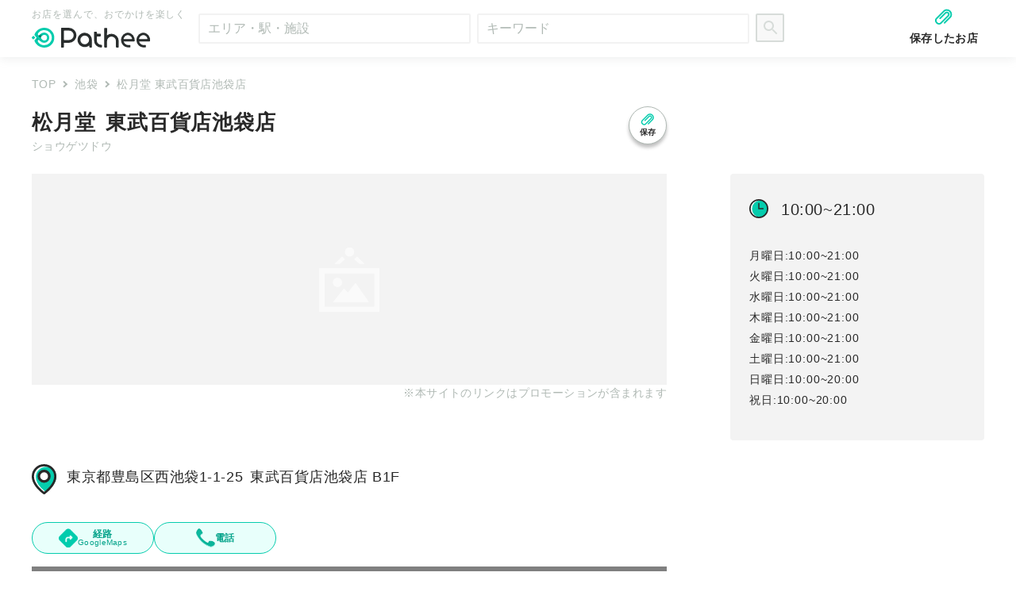

--- FILE ---
content_type: text/html; charset=utf-8
request_url: https://pathee.com/spots/236513
body_size: 27178
content:
<!DOCTYPE html><html lang="ja"><head><meta charSet="utf-8" data-next-head=""/><meta name="viewport" content="width=device-width, initial-scale=1.0, maximum-scale=1, user-scalable=no" data-next-head=""/><meta name="referrer" content="origin-when-cross-origin" data-next-head=""/><meta name="apple-mobile-web-app-title" content="Pathee" data-next-head=""/><meta name="author" content="Pathee" data-next-head=""/><title data-next-head="">松月堂 東武百貨店池袋店 - 池袋/どら焼き | Pathee(パシー)</title><meta property="og:url" content="https://pathee.com/spots/236513" data-next-head=""/><meta property="og:type" content="article" data-next-head=""/><meta property="og:title" content="松月堂 東武百貨店池袋店 - 池袋/どら焼き | Pathee(パシー)" data-next-head=""/><meta property="og:description" content="Pathee（パシー）でお店を選んで、おでかけを楽しくしよう。このページでは、池袋のどら焼き「松月堂 東武百貨店池袋店」をご紹介します。" data-next-head=""/><meta property="og:site_name" content="Pathee" data-next-head=""/><meta property="og:image" content="https://www.syogetsudo.jp/webshop/user_data/packages/default/images/enza_waguri.jpg" data-next-head=""/><meta property="fb:app_id" content="207649549803529" data-next-head=""/><meta name="twitter:card" content="summary_large_image" data-next-head=""/><meta name="twitter:site" content="@PatheeJP" data-next-head=""/><meta name="description" content="Pathee（パシー）でお店を選んで、おでかけを楽しくしよう。このページでは、池袋のどら焼き「松月堂 東武百貨店池袋店」をご紹介します。" data-next-head=""/><meta name="thumbnail" content="https://www.syogetsudo.jp/webshop/user_data/packages/default/images/enza_waguri.jpg" data-next-head=""/><link rel="canonical" href="https://pathee.com/spots/236513" data-next-head=""/><link rel="icon" type="image/png" href="/static/assets/images/favicon.png"/><link rel="apple-touch-icon" href="/static/assets/images/apple-touch-icon.png"/><script type="text/javascript" src="https://s.skimresources.com/js/268095X1753419.skimlinks.js"></script><script>
          window._taboola = window._taboola || [];
          _taboola.push({ article: 'auto' });
          !(function (e, f, u, i) {
            if (!document.getElementById(i)) {
              e.async = 1;
              e.src = u;
              e.id = i;
              f.parentNode.insertBefore(e, f);
            }
          })(
            document.createElement('script'),
            document.getElementsByTagName('script')[0],
            '//cdn.taboola.com/libtrc/patheejapan/loader.js',
            'tb_loader_script'
          );
          if (window.performance && typeof window.performance.mark == 'function') {
            window.performance.mark('tbl_ic');
          }
          </script><script>var vc_pid = "885304697";</script><script type="text/javascript" src="//aml.valuecommerce.com/vcdal.js" async=""></script><script>(function(w,d,s,l,i){w[l]=w[l]||[];w[l].push({'gtm.start':new Date().getTime(),event:'gtm.js'});var f=d.getElementsByTagName(s)[0],j=d.createElement(s),dl=l!='dataLayer'?'&l='+l:'';j.async=true;j.src='https://www.googletagmanager.com/gtm.js?id='+i+dl;f.parentNode.insertBefore(j,f);})(window,document,'script','dataLayer','GTM-MLBCJHJ');</script><link rel="preload" href="/_next/static/css/616ec2d6f64d32c2.css" as="style"/><link rel="stylesheet" href="/_next/static/css/616ec2d6f64d32c2.css" data-n-p=""/><noscript data-n-css=""></noscript><script defer="" nomodule="" src="/_next/static/chunks/polyfills-42372ed130431b0a.js"></script><script src="/_next/static/chunks/webpack-f952e538904ccb6b.js" defer=""></script><script src="/_next/static/chunks/framework-2e5c6e87fb82449e.js" defer=""></script><script src="/_next/static/chunks/main-29646a34e7e058a0.js" defer=""></script><script src="/_next/static/chunks/pages/_app-2ba6ab0e9932d22e.js" defer=""></script><script src="/_next/static/chunks/785-f01a7393aa5aa8b2.js" defer=""></script><script src="/_next/static/chunks/47-52415a8ad54a51c6.js" defer=""></script><script src="/_next/static/chunks/51-313ae331300cbeb1.js" defer=""></script><script src="/_next/static/chunks/888-0796e767442cac4a.js" defer=""></script><script src="/_next/static/chunks/889-ec81475ae5ab226c.js" defer=""></script><script src="/_next/static/chunks/pages/spot_detail-b882c624a757e288.js" defer=""></script><script src="/_next/static/eb3c59d49b53532066f7888ba9909f0c01b72c5f/_buildManifest.js" defer=""></script><script src="/_next/static/eb3c59d49b53532066f7888ba9909f0c01b72c5f/_ssgManifest.js" defer=""></script><style data-styled="" data-styled-version="6.1.13">.kXBqLm{position:absolute;visibility:hidden;height:0;bottom:0;}/*!sc*/
data-styled.g1[id="sc-1f0tqy9-0"]{content:"kXBqLm,"}/*!sc*/
html,body,div,span,applet,object,iframe,h1,h2,h3,h4,h5,h6,p,blockquote,pre,a,abbr,acronym,address,big,cite,code,del,dfn,em,img,ins,kbd,q,s,samp,small,strike,strong,sub,sup,tt,var,b,u,i,center,dl,dt,dd,menu,ol,ul,li,fieldset,form,label,legend,table,caption,tbody,tfoot,thead,tr,th,td,article,aside,canvas,details,embed,figure,figcaption,footer,header,hgroup,main,menu,nav,output,ruby,section,summary,time,mark,audio,video{margin:0;padding:0;border:0;font-size:100%;font:inherit;vertical-align:baseline;}/*!sc*/
article,aside,details,figcaption,figure,footer,header,hgroup,main,menu,nav,section{display:block;}/*!sc*/
*[hidden]{display:none;}/*!sc*/
body{line-height:1;}/*!sc*/
menu,ol,ul{list-style:none;}/*!sc*/
blockquote,q{quotes:none;}/*!sc*/
blockquote:before,blockquote:after,q:before,q:after{content:'';content:none;}/*!sc*/
table{border-collapse:collapse;border-spacing:0;}/*!sc*/
html,body,div,span,applet,object,iframe,h1,h2,h3,h4,h5,h6,p,blockquote,pre,a,abbr,acronym,address,big,cite,code,del,dfn,em,img,ins,kbd,q,s,samp,small,strike,strong,sub,sup,tt,var,b,u,i,center,dl,dt,dd,ol,ul,li,fieldset,form,label,legend,table,caption,tbody,tfoot,thead,tr,th,td,article,aside,canvas,details,embed,figure,figcaption,footer,header,hgroup,main,menu,nav,output,ruby,section,summary,time,mark,audio,video,*:before,*:after{box-sizing:border-box;color:#282828;font-family:'Hiragino Kaku Gothic ProN','ヒラギノ角ゴ ProN W3','游ゴシック','Yu Gothic','游ゴシック体','YuGothic',sans-serif;font-weight:normal;font-style:normal;font-stretch:normal;letter-spacing:0.03em;}/*!sc*/
@media all and (-ms-high-contrast: none){html,body,div,span,applet,object,iframe,h1,h2,h3,h4,h5,h6,p,blockquote,pre,a,abbr,acronym,address,big,cite,code,del,dfn,em,img,ins,kbd,q,s,samp,small,strike,strong,sub,sup,tt,var,b,u,i,center,dl,dt,dd,ol,ul,li,fieldset,form,label,legend,table,caption,tbody,tfoot,thead,tr,th,td,article,aside,canvas,details,embed,figure,figcaption,footer,header,hgroup,main,menu,nav,output,ruby,section,summary,time,mark,audio,video,*:before,*:after{font-family:'メイリオ','Hiragino Kaku Gothic ProN','ヒラギノ角ゴ ProN W3','游ゴシック','Yu Gothic','游ゴシック体','YuGothic',sans-serif;}}/*!sc*/
a{text-decoration:none;cursor:pointer;}/*!sc*/
data-styled.g4[id="sc-global-kgPLth1"]{content:"sc-global-kgPLth1,"}/*!sc*/
.fJidkc{min-height:100vh;display:-ms-grid;display:grid;-ms-grid-columns:1fr 800px 80px 320px 1fr;grid-template-columns:1fr 800px 80px 320px 1fr;-ms-grid-rows:auto auto auto auto 1fr auto auto auto;grid-template-rows:auto auto auto auto 1fr auto auto auto;grid-template-areas:'header-banner header-banner     header-banner     header-banner      header-banner' 'header        header            header            header             header' 'page-header   page-header       page-header       page-header        page-header' '.             contents-header   contents-header   contents-header    .' '.             main-contents     .                 side-contents      .' '.             contents-footer   contents-footer   contents-footer    .' 'page-footer   page-footer       page-footer       page-footer        page-footer' 'footer        footer            footer            footer             footer';}/*!sc*/
@media (min-width: 800px) and (max-width: 1199px){.fJidkc{-ms-grid-columns:1fr 800px 1fr;grid-template-columns:1fr 800px 1fr;-ms-grid-rows:auto auto auto auto 1fr auto auto auto;grid-template-rows:auto auto auto auto 1fr auto auto auto;grid-template-areas:'header-banner header-banner     header-banner' 'header        header            header' 'page-header   page-header       page-header' '.             contents-header   .' '.             main-contents     .' '.             side-contents     .' '.             contents-footer   .' 'page-footer   page-footer       page-footer' 'footer        footer            footer';}}/*!sc*/
@media (max-width: 799px){.fJidkc{-ms-grid-columns:100%;grid-template-columns:100%;-ms-grid-rows:auto auto auto auto 1fr auto auto auto;grid-template-rows:auto auto auto auto 1fr auto auto auto;grid-template-areas:'header-banner' 'header' 'page-header' 'contents-header' 'main-contents' 'side-contents' 'contents-footer' 'page-footer' 'footer';}}/*!sc*/
data-styled.g5[id="sc-1y35pg2-0"]{content:"fJidkc,"}/*!sc*/
.kszkqH{grid-area:header;position:sticky;top:0;z-index:100;}/*!sc*/
@media (max-width: 799px){.kszkqH{min-height:50px;}}/*!sc*/
@media (min-width: 800px){.kszkqH{min-height:72px;}}/*!sc*/
@media all and (-ms-high-contrast: none) and (min-width: 1200px){.kszkqH{-ms-grid-row:1;-ms-grid-column:1;-ms-grid-column-span:5;}}/*!sc*/
@media all and (-ms-high-contrast: none) and (min-width: 800px) and (max-width: 1199px){.kszkqH{-ms-grid-row:1;-ms-grid-column:1;-ms-grid-column-span:3;}}/*!sc*/
@media all and (-ms-high-contrast: none) and (max-width: 799px){.kszkqH{-ms-grid-row:1;-ms-grid-column:1;}}/*!sc*/
data-styled.g7[id="sc-1y35pg2-2"]{content:"kszkqH,"}/*!sc*/
.biVUJh{grid-area:contents-header;}/*!sc*/
@media all and (-ms-high-contrast: none) and (min-width: 1200px){.biVUJh{-ms-grid-row:3;-ms-grid-column:2;-ms-grid-column-span:3;}}/*!sc*/
@media all and (-ms-high-contrast: none) and (min-width: 800px) and (max-width: 1199px){.biVUJh{-ms-grid-row:3;-ms-grid-column:2;-ms-grid-column-span:1;}}/*!sc*/
@media all and (-ms-high-contrast: none) and (max-width: 799px){.biVUJh{-ms-grid-row:3;-ms-grid-column:1;}}/*!sc*/
data-styled.g9[id="sc-1y35pg2-4"]{content:"biVUJh,"}/*!sc*/
.kHTMFN{grid-area:main-contents;}/*!sc*/
@media all and (-ms-high-contrast: none) and (min-width: 1200px){.kHTMFN{-ms-grid-row:4;-ms-grid-column:2;}}/*!sc*/
@media all and (-ms-high-contrast: none) and (min-width: 800px) and (max-width: 1199px){.kHTMFN{-ms-grid-row:4;-ms-grid-column:2;}}/*!sc*/
@media all and (-ms-high-contrast: none) and (max-width: 799px){.kHTMFN{-ms-grid-row:4;-ms-grid-column:1;}}/*!sc*/
data-styled.g10[id="sc-1y35pg2-5"]{content:"kHTMFN,"}/*!sc*/
.hZoqJa{grid-area:contents-footer;}/*!sc*/
@media all and (-ms-high-contrast: none) and (min-width: 1200px){.hZoqJa{-ms-grid-row:5;-ms-grid-column:2;-ms-grid-column-span:3;}}/*!sc*/
@media all and (-ms-high-contrast: none) and (min-width: 800px) and (max-width: 1199px){.hZoqJa{-ms-grid-row:6;-ms-grid-column:2;-ms-grid-column-span:1;}}/*!sc*/
@media all and (-ms-high-contrast: none) and (max-width: 799px){.hZoqJa{-ms-grid-row:6;-ms-grid-column:1;}}/*!sc*/
data-styled.g12[id="sc-1y35pg2-7"]{content:"hZoqJa,"}/*!sc*/
.ezlwSZ{grid-area:footer;}/*!sc*/
@media all and (-ms-high-contrast: none) and (min-width: 1200px){.ezlwSZ{-ms-grid-row:7;-ms-grid-column:1;-ms-grid-column-span:5;}}/*!sc*/
@media all and (-ms-high-contrast: none) and (min-width: 800px) and (max-width: 1199px){.ezlwSZ{-ms-grid-row:8;-ms-grid-column:1;-ms-grid-column-span:3;}}/*!sc*/
@media all and (-ms-high-contrast: none) and (max-width: 799px){.ezlwSZ{-ms-grid-row:8;-ms-grid-column:1;}}/*!sc*/
data-styled.g14[id="sc-1y35pg2-9"]{content:"ezlwSZ,"}/*!sc*/
.jPodqX{width:320px;height:48px;border-radius:2px;border:solid 2px #282828;color:#282828;background-color:#ffffff;position:relative;cursor:pointer;outline:none;display:flex;justify-content:center;align-items:center;opacity:1;pointer-events:unset;}/*!sc*/
.dyqJmA{width:320px;height:48px;border-radius:2px;border:solid 2px #282828;color:#282828;background-color:#ffffff;position:relative;cursor:pointer;outline:none;display:flex;justify-content:center;align-items:center;opacity:0.25;pointer-events:none;}/*!sc*/
data-styled.g21[id="sc-12wl8dw-0"]{content:"jPodqX,dyqJmA,"}/*!sc*/
.bFKzYT{width:24px;height:24px;margin-right:4px;}/*!sc*/
data-styled.g22[id="sc-12wl8dw-1"]{content:"bFKzYT,"}/*!sc*/
.kuJqBV{font-size:14px;font-weight:500;line-height:1.71;letter-spacing:0.1em;text-align:center;}/*!sc*/
data-styled.g23[id="sc-12wl8dw-2"]{content:"kuJqBV,"}/*!sc*/
.jbqQDi{white-space:nowrap;}/*!sc*/
@media (max-width: 799px){.jbqQDi{display:none;}}/*!sc*/
data-styled.g30[id="sc-18pmkh2-0"]{content:"jbqQDi,"}/*!sc*/
.jlkfa{font-size:12px;line-height:2.92;letter-spacing:1.2px;text-align:left;color:#d4f5f0;}/*!sc*/
data-styled.g31[id="sc-18pmkh2-1"]{content:"jlkfa,"}/*!sc*/
.ffFviF{font-size:14px;line-height:2.5;letter-spacing:0.1em;text-align:left;color:#ffffff;}/*!sc*/
data-styled.g32[id="sc-1na1vy-0"]{content:"ffFviF,"}/*!sc*/
.igEAuz{width:600px;columns:2;flex-flow:column wrap;justify-content:start;}/*!sc*/
@media (max-width: 799px){.igEAuz{width:auto;columns:1;}}/*!sc*/
data-styled.g34[id="sc-160mcj-0"]{content:"igEAuz,"}/*!sc*/
.jvdmbA{position:relative;display:inline-block;padding:0 0 0 16px;color:#000;vertical-align:middle;text-decoration:none;font-size:15px;}/*!sc*/
.jvdmbA::after{position:absolute;top:0;bottom:0;left:0;margin:auto;content:'';vertical-align:middle;width:5.6px;height:5.6px;border-top:2px solid #05ccad;border-right:2px solid #05ccad;transform:rotate(135deg);}/*!sc*/
.gVnOfr{position:relative;display:inline-block;padding:0 0 0 16px;color:#000;vertical-align:middle;text-decoration:none;font-size:15px;}/*!sc*/
.gVnOfr::after{position:absolute;top:0;bottom:0;left:0;margin:auto;content:'';vertical-align:middle;width:5.6px;height:5.6px;border-top:2px solid #05ccad;border-right:2px solid #05ccad;transform:rotate(-45deg);}/*!sc*/
.dkUTgn{position:relative;display:inline-block;padding:0 0 0 16px;color:#000;vertical-align:middle;text-decoration:none;font-size:15px;}/*!sc*/
.dkUTgn::after{position:absolute;top:0;bottom:0;left:0;margin:auto;content:'';vertical-align:middle;width:12px;height:12px;border-top:3px solid #05ccad;border-right:3px solid #05ccad;transform:rotate(-45deg);}/*!sc*/
data-styled.g35[id="sc-dkf2eb-0"]{content:"jvdmbA,gVnOfr,dkUTgn,"}/*!sc*/
.cFkqzS{width:72px;height:72px;box-shadow:0 6px 30px 0 rgba(50,63,88,0.24);background-color:#ffffff;cursor:pointer;padding:16px;text-align:center;}/*!sc*/
@media (max-width: 1199px){.cFkqzS{width:48px;height:48px;padding:10px;}}/*!sc*/
data-styled.g36[id="sc-1i8j1l6-0"]{content:"cFkqzS,"}/*!sc*/
.bGcsQB::after{left:1px;}/*!sc*/
@media (max-width: 1199px){.bGcsQB::after{left:2px;}}/*!sc*/
data-styled.g38[id="sc-1i8j1l6-2"]{content:"bGcsQB,"}/*!sc*/
.fHJsdI{display:block;font-size:16px;font-weight:900;line-height:1.38;letter-spacing:3.2px;color:#282828;}/*!sc*/
@media (max-width: 1199px){.fHJsdI{font-size:12px;line-height:1.33;letter-spacing:2.4px;}}/*!sc*/
data-styled.g39[id="sc-1i8j1l6-3"]{content:"fHJsdI,"}/*!sc*/
.bIKdGc{position:relative;}/*!sc*/
data-styled.g40[id="sc-bruyz8-0"]{content:"bIKdGc,"}/*!sc*/
.hQgdfi{position:absolute;top:-36px;z-index:1;right:calc((100vw - 1280px) / 2 + 40px);}/*!sc*/
@media (min-width: 800px) and (max-width: 1199px){.hQgdfi{right:calc((100vw - 800px) / 2 + 0px);}}/*!sc*/
@media (max-width: 799px){.hQgdfi{right:16px;}}/*!sc*/
data-styled.g41[id="sc-bruyz8-1"]{content:"hQgdfi,"}/*!sc*/
.ihtOWc{display:flex;justify-content:center;align-items:center;height:158px;background-color:#05ccad;}/*!sc*/
@media (max-width: 799px){.ihtOWc{height:300px;padding-top:73px;padding-left:59.5px;justify-content:start;align-items:start;}}/*!sc*/
data-styled.g42[id="sc-bruyz8-2"]{content:"ihtOWc,"}/*!sc*/
.kOfJAh{height:52px;color:#ffffff;background-color:#282828;font-size:10px;line-height:3.2;letter-spacing:1px;text-align:center;position:relative;}/*!sc*/
.kOfJAh::after{content:'';position:absolute;top:52px;left:0;right:0;height:calc(var(--globalPaddingBottom) - 25px);background-color:#282828;}/*!sc*/
data-styled.g43[id="sc-bruyz8-3"]{content:"kOfJAh,"}/*!sc*/
.eCuRsR{margin-left:140px;}/*!sc*/
@media (max-width: 799px){.eCuRsR{margin:0;}}/*!sc*/
data-styled.g44[id="sc-bruyz8-4"]{content:"eCuRsR,"}/*!sc*/
.hTECUY{display:-webkit-box;flex-direction:column;align-items:center;}/*!sc*/
@media (max-width: 799px){.hTECUY{display:flex;}}/*!sc*/
data-styled.g45[id="sc-ea1ne6-0"]{content:"hTECUY,"}/*!sc*/
@media (min-width: 800px){.fAjuzp{margin-right:12px;}}/*!sc*/
data-styled.g46[id="sc-ea1ne6-1"]{content:"fAjuzp,"}/*!sc*/
.esMcJx{font-size:16px;font-weight:bold;line-height:204.69%;letter-spacing:0.36px;display:flex;align-items:center;text-align:right;}/*!sc*/
@media (max-width: 799px){.esMcJx{font-size:9px;line-height:1;margin-top:1px;}}/*!sc*/
data-styled.g47[id="sc-ea1ne6-2"]{content:"esMcJx,"}/*!sc*/
.bkHRwx{position:fixed;display:none;transition:opacity 100ms linear;}/*!sc*/
.bkHRwx.enter{opacity:0;display:block;}/*!sc*/
.bkHRwx.enter-active,.bkHRwx.enter-done{opacity:1;display:block;}/*!sc*/
.bkHRwx.exit{opacity:1;display:block;}/*!sc*/
.bkHRwx.exit-active{opacity:0;display:block;}/*!sc*/
.bkHRwx.exit-done{display:none;}/*!sc*/
data-styled.g50[id="sc-1pjdd0m-0"]{content:"bkHRwx,"}/*!sc*/
.esTIwv{width:20px;height:20px;}/*!sc*/
data-styled.g51[id="sc-18u9ki3-0"]{content:"esTIwv,"}/*!sc*/
.jTXqnO{display:flex;margin:16px;}/*!sc*/
data-styled.g52[id="sc-1f9j0ea-0"]{content:"jTXqnO,"}/*!sc*/
.dmbIsI{margin-right:10px;}/*!sc*/
data-styled.g53[id="sc-1f9j0ea-1"]{content:"dmbIsI,"}/*!sc*/
.gZaCOy{display:inline-block;position:relative;width:14px;height:14px;transform:rotate(45deg);}/*!sc*/
.gZaCOy::before,.gZaCOy::after{display:block;content:'';position:absolute;background:#05ccad;top:calc(50% - 0.5px);left:-2.8994949366116662px;width:19.79898987322333px;height:1px;}/*!sc*/
.gZaCOy::before{transform:rotate(90deg);}/*!sc*/
data-styled.g55[id="sc-1q459k9-0"]{content:"gZaCOy,"}/*!sc*/
.iEmeyu{position:relative;border-radius:2px;border:solid 2px #f2f2f2;background-color:#ffffff;display:flex;justify-content:stretch;}/*!sc*/
.iEmeyu input::-ms-clear{visibility:hidden;}/*!sc*/
@-moz-document url-prefix(){.iEmeyu{padding-right:10px;}}/*!sc*/
data-styled.g56[id="sc-11mhhlc-0"]{content:"iEmeyu,"}/*!sc*/
.fodbLe{display:none;align-items:center;flex-shrink:0;right:0;width:24px;cursor:pointer;}/*!sc*/
.fodbLe:hover{opacity:0.7;}/*!sc*/
@-moz-document url-prefix(){.fodbLe{width:10%;}}/*!sc*/
data-styled.g57[id="sc-11mhhlc-1"]{content:"fodbLe,"}/*!sc*/
.cWxViy{height:32px;width:100%;font-size:16px;line-height:1.71;letter-spacing:normal;color:#282828;outline:none;padding-left:10px;border:none;background-color:transparent;}/*!sc*/
.cWxViy::placeholder{color:#b0b9b4;}/*!sc*/
@-moz-document url-prefix(){.cWxViy{box-sizing:border-box;width:90%;}}/*!sc*/
data-styled.g58[id="sc-11mhhlc-2"]{content:"cWxViy,"}/*!sc*/
.dnYcWs{display:flex;}/*!sc*/
@media (max-width: 799px){.dnYcWs{display:block;}}/*!sc*/
data-styled.g59[id="sc-1gz6tjj-0"]{content:"dnYcWs,"}/*!sc*/
.eVUqBw{margin-right:8px;width:343px;}/*!sc*/
@media (max-width: 799px){.eVUqBw{margin:0 10px 0 10px;width:calc(100% - 20px);}}/*!sc*/
@media (min-width: 800px) and (max-width: 1199px){.eVUqBw{width:220px;}}/*!sc*/
data-styled.g60[id="sc-1gz6tjj-1"]{content:"eVUqBw,"}/*!sc*/
.dmeduS{display:block;width:36px;height:36px;padding:10px;outline:none;border-radius:2px;border:solid 2px #282828;background-color:#05ccad;background-image:url('/static/assets/images/icon_search.svg');background-repeat:no-repeat;background-position:5px;}/*!sc*/
.dmeduS:hover{opacity:0.7;cursor:pointer;}/*!sc*/
.dmeduS:disabled{border:solid 2px #b0b9b4;background-color:#f2f2f2;background-image:url('/static/assets/images/icon_search_gray.svg');opacity:0.5;cursor:auto;}/*!sc*/
data-styled.g61[id="sc-1gz6tjj-2"]{content:"dmeduS,"}/*!sc*/
@media (max-width: 799px){.clkzAC{display:none;}}/*!sc*/
data-styled.g114[id="sc-1i19whi-1"]{content:"clkzAC,"}/*!sc*/
.hFxTIx{display:none;}/*!sc*/
@media (max-width: 799px){.hFxTIx{display:block;padding:8px;}}/*!sc*/
data-styled.g115[id="sc-1i19whi-2"]{content:"hFxTIx,"}/*!sc*/
.fIXTbF{position:fixed;z-index:100;background-color:#fff;box-shadow:0 3px 10px 0 rgba(163,165,165,0.16);}/*!sc*/
@media (min-width: 800px){.fIXTbF{width:800px;}}/*!sc*/
@media (min-width: 1200px){.fIXTbF{left:calc((100% - 1200px) / 2 + 193px + 16px);}}/*!sc*/
@media (min-width: 800px) and (max-width: 1199px){.fIXTbF{left:calc((100% - 800px) / 2);}}/*!sc*/
@media (max-width: 799px){.fIXTbF{top:0;right:0;bottom:0;left:0;}}/*!sc*/
data-styled.g116[id="sc-1i19whi-3"]{content:"fIXTbF,"}/*!sc*/
.cpYsIn{height:100%;display:-ms-grid;display:grid;-ms-grid-columns:100%;grid-template-columns:100%;-ms-grid-rows:auto 1fr auto;grid-template-rows:auto 1fr auto;padding-bottom:var(--globalPaddingBottom);}/*!sc*/
data-styled.g117[id="sc-1i19whi-4"]{content:"cpYsIn,"}/*!sc*/
.hFuTAI{grid-row:1;-ms-grid-row:1;background-color:#f2f2f2;padding:14px 0;}/*!sc*/
@media (min-width: 800px){.hFuTAI{display:none;}}/*!sc*/
data-styled.g118[id="sc-1i19whi-5"]{content:"hFuTAI,"}/*!sc*/
.TXngs{grid-row:2;-ms-grid-row:2;overflow-y:scroll;}/*!sc*/
data-styled.g119[id="sc-1i19whi-6"]{content:"TXngs,"}/*!sc*/
.jDahYa{grid-row:3;-ms-grid-row:3;margin-top:auto;width:100%;}/*!sc*/
@media (min-width: 800px){.jDahYa{display:none;}}/*!sc*/
data-styled.g120[id="sc-1i19whi-7"]{content:"jDahYa,"}/*!sc*/
.kaBYpN{min-height:72px;background-color:#ffffff;box-shadow:0 3px 10px 0 rgba(163,165,165,0.16);width:100%;z-index:101;}/*!sc*/
@media (max-width: 799px){.kaBYpN{min-height:50px;}}/*!sc*/
data-styled.g121[id="sc-7gna31-0"]{content:"kaBYpN,"}/*!sc*/
.kMrGID{position:relative;}/*!sc*/
@media (min-width: 800px){.kMrGID{display:flex;justify-content:center;}}/*!sc*/
data-styled.g122[id="sc-7gna31-1"]{content:"kMrGID,"}/*!sc*/
.hqiTky{height:72px;display:inline-flex;align-items:center;}/*!sc*/
@media (max-width: 799px){.hqiTky{height:50px;width:100%;padding:0 4px;}}/*!sc*/
@media (min-width: 1200px){.hqiTky{width:1200px;}}/*!sc*/
@media (min-width: 800px) and (max-width: 1199px){.hqiTky{width:800px;}}/*!sc*/
data-styled.g124[id="sc-7gna31-3"]{content:"hqiTky,"}/*!sc*/
@media (max-width: 799px){.hIqoFx{width:calc((100% - 116px) / 2);height:100%;display:flex;align-items:center;flex-shrink:0;flex-grow:0;}}/*!sc*/
data-styled.g125[id="sc-7gna31-4"]{content:"hIqoFx,"}/*!sc*/
@media (min-width: 800px){.iFbHws{display:none;}}/*!sc*/
data-styled.g126[id="sc-7gna31-5"]{content:"iFbHws,"}/*!sc*/
.hUoltp{padding:8px;}/*!sc*/
data-styled.g127[id="sc-7gna31-6"]{content:"hUoltp,"}/*!sc*/
.iBLWqN{display:flex;margin-left:auto;flex-direction:column;align-items:center;}/*!sc*/
@media (max-width: 799px){.iBLWqN{display:none;}}/*!sc*/
data-styled.g128[id="sc-7gna31-7"]{content:"iBLWqN,"}/*!sc*/
.bWVsZq{width:24px;height:24px;}/*!sc*/
data-styled.g129[id="sc-7gna31-8"]{content:"bWVsZq,"}/*!sc*/
.ejYEik{font-size:14px;font-weight:bold;line-height:2;letter-spacing:0.36px;display:flex;align-items:center;text-align:right;}/*!sc*/
data-styled.g130[id="sc-7gna31-9"]{content:"ejYEik,"}/*!sc*/
.dfsoWn{display:none;}/*!sc*/
@media (max-width: 799px){.dfsoWn{display:block;}}/*!sc*/
data-styled.g131[id="sc-7gna31-10"]{content:"dfsoWn,"}/*!sc*/
.enDhOe{width:20px;height:20px;}/*!sc*/
data-styled.g132[id="sc-7gna31-11"]{content:"enDhOe,"}/*!sc*/
.hpGkKh{display:flex;justify-content:flex-end;gap:4px;}/*!sc*/
data-styled.g133[id="sc-7gna31-12"]{content:"hpGkKh,"}/*!sc*/
.dPgSdH{display:inline-flex;flex-direction:column;justify-content:center;align-items:flex-start;flex-shrink:0;height:100%;}/*!sc*/
@media (min-width: 800px){.dPgSdH{margin-right:16px;}}/*!sc*/
data-styled.g137[id="sc-7gna31-16"]{content:"dPgSdH,"}/*!sc*/
.xHtSe{color:#b0b9b4;display:block;font-size:12px;letter-spacing:0.96px;margin-bottom:11px;}/*!sc*/
@media (max-width: 799px){.xHtSe{display:none;}}/*!sc*/
data-styled.g138[id="sc-7gna31-17"]{content:"xHtSe,"}/*!sc*/
.lfVEjD{height:25px;}/*!sc*/
@media (max-width: 799px){.lfVEjD{height:auto;width:112px;}}/*!sc*/
data-styled.g139[id="sc-7gna31-18"]{content:"lfVEjD,"}/*!sc*/
.cBoAjd{width:36px;height:36px;}/*!sc*/
data-styled.g143[id="sc-aoiald-0"]{content:"cBoAjd,"}/*!sc*/
.khnxUU{width:36px;height:36px;}/*!sc*/
data-styled.g144[id="sc-1mqn9c6-0"]{content:"khnxUU,"}/*!sc*/
.lmAlOQ{width:36px;height:36px;}/*!sc*/
data-styled.g145[id="sc-mfmxsn-0"]{content:"lmAlOQ,"}/*!sc*/
.boOmOb{text-align:center;}/*!sc*/
data-styled.g146[id="sc-ljbnso-0"]{content:"boOmOb,"}/*!sc*/
.fjwifo{display:inline-block;font-size:16px;font-weight:900;line-height:2;letter-spacing:3.2px;color:#282828;vertical-align:middle;}/*!sc*/
@media (max-width: 799px){.fjwifo{display:block;}}/*!sc*/
data-styled.g147[id="sc-ljbnso-1"]{content:"fjwifo,"}/*!sc*/
.kuONxW{display:inline-block;margin-left:24px;vertical-align:middle;}/*!sc*/
@media (max-width: 799px){.kuONxW{display:block;margin-left:initial;margin-top:23px;}}/*!sc*/
data-styled.g148[id="sc-ljbnso-2"]{content:"kuONxW,"}/*!sc*/
.djnWey{display:inline-block;}/*!sc*/
.djnWey:not(:first-child){margin-left:12px;}/*!sc*/
data-styled.g149[id="sc-ljbnso-3"]{content:"djnWey,"}/*!sc*/
.gTkcmG{position:relative;overflow:hidden;}/*!sc*/
data-styled.g155[id="sc-1ojbajv-0"]{content:"gTkcmG,"}/*!sc*/
.izndHQ{position:absolute;width:100%;height:100%;object-fit:contain;}/*!sc*/
data-styled.g156[id="sc-1ojbajv-1"]{content:"izndHQ,"}/*!sc*/
.eDmynX{position:absolute;width:100%;height:100%;object-fit:cover;filter:blur(40px);}/*!sc*/
data-styled.g157[id="sc-1ojbajv-2"]{content:"eDmynX,"}/*!sc*/
.bMfCfa{display:flex;flex-wrap:wrap;}/*!sc*/
data-styled.g171[id="sc-umz2t6-1"]{content:"bMfCfa,"}/*!sc*/
.iKCEzv{position:relative;display:block;overflow:hidden;text-overflow:ellipsis;white-space:nowrap;font-size:14px;line-height:1.5;color:#b0b9b4;padding-right:8px;}/*!sc*/
.iKCEzv:not(:first-of-type){padding-left:16px;}/*!sc*/
.iKCEzv:not(:first-of-type)::after{position:absolute;top:0;bottom:2px;margin:auto;content:'';vertical-align:middle;left:0;width:5.6px;height:5.6px;border-top:2px solid #b0b9b4;border-right:2px solid #b0b9b4;transform:rotate(45deg);}/*!sc*/
data-styled.g172[id="sc-umz2t6-2"]{content:"iKCEzv,"}/*!sc*/
.dnvFEN{font-size:inherit;line-height:inherit;color:inherit;}/*!sc*/
data-styled.g173[id="sc-umz2t6-3"]{content:"dnvFEN,"}/*!sc*/
.fmrmJg{border-radius:2px;box-shadow:0 3px 10px 0 rgba(143,172,162,0.45);background-color:#ffffff;overflow:hidden;}/*!sc*/
data-styled.g193[id="sc-1hftn5e-0"]{content:"fmrmJg,"}/*!sc*/
.bRYlJr{display:flex;align-items:center;justify-content:flex-start;}/*!sc*/
@media (max-width: 799px){.bRYlJr{justify-content:flex-end;}}/*!sc*/
data-styled.g278[id="sc-1rb7fs2-1"]{content:"bRYlJr,"}/*!sc*/
.fjIeLH{color:#b0b9b4;line-height:1.5;overflow:hidden;text-overflow:ellipsis;white-space:nowrap;}/*!sc*/
.fjIeLH >span{color:#b0b9b4;}/*!sc*/
data-styled.g279[id="sc-1rb7fs2-2"]{content:"fjIeLH,"}/*!sc*/
.fnglLG{font-size:12px;color:#282828;line-height:1.5;}/*!sc*/
@media (min-width: 800px){.fnglLG{display:block;}}/*!sc*/
@media (max-width: 799px){.fnglLG{display:block;}}/*!sc*/
data-styled.g299[id="sc-yrlqoz-0"]{content:"fnglLG,"}/*!sc*/
.zFNvN{font-size:14px;border:1px solid #282828;border-radius:20px;padding:4px 12px;display:flex;gap:12px;align-items:center;background:#fff;color:#282828;cursor:pointer;transition:opacity 200ms;}/*!sc*/
.zFNvN:hover{opacity:0.7;}/*!sc*/
@media (max-width: 799px){.zFNvN{font-size:12px;padding:3px 10px;gap:8px;}}/*!sc*/
data-styled.g300[id="sc-1c0jd53-0"]{content:"zFNvN,"}/*!sc*/
.LcSno{width:20px;height:20px;}/*!sc*/
data-styled.g301[id="sc-1c0jd53-1"]{content:"LcSno,"}/*!sc*/
.chuFZn{width:100%;height:100%;}/*!sc*/
@media all and (-ms-high-contrast: none){.chuFZn{display:none;}}/*!sc*/
data-styled.g306[id="sc-1okvpls-0"]{content:"chuFZn,"}/*!sc*/
.jWsSiI{display:flex;align-items:center;justify-content:center;width:320px;height:48px;border-radius:2px;border:solid 1px #282828;background-color:#ffffff;font-size:14px;font-weight:500;line-height:1.71;letter-spacing:0.1em;color:#282828;pointer-events:unset;}/*!sc*/
data-styled.g307[id="sc-16q0krs-0"]{content:"jWsSiI,"}/*!sc*/
.jqbovJ{width:24px;height:24px;}/*!sc*/
data-styled.g466[id="sc-14swtx3-0"]{content:"jqbovJ,"}/*!sc*/
@media (max-width: 799px){.PANZp{margin:0 16px;padding:0 7px;}}/*!sc*/
data-styled.g675[id="sc-13zd7fa-0"]{content:"PANZp,"}/*!sc*/
.jiCwuh{font-size:18px;font-weight:bold;line-height:1.72;letter-spacing:1.8px;color:#282828;}/*!sc*/
@media (max-width: 799px){.jiCwuh{font-size:14px;}}/*!sc*/
data-styled.g686[id="sc-1gk7fgf-0"]{content:"jiCwuh,"}/*!sc*/
.cUpcDO{overflow-x:auto;white-space:nowrap;-webkit-overflow-scrolling:touch;user-select:none;}/*!sc*/
data-styled.g687[id="sc-1wvfdrp-0"]{content:"cUpcDO,"}/*!sc*/
.dyQHBX{display:inline-block;vertical-align:top;}/*!sc*/
.dyQHBX:not(:first-child){margin-left:27px;}/*!sc*/
@media (max-width: 799px){.dyQHBX:not(:first-child){margin-left:14px;}}/*!sc*/
data-styled.g688[id="sc-1wvfdrp-1"]{content:"dyQHBX,"}/*!sc*/
.kBtavT{font-size:14px;font-weight:bold;line-height:1.57;letter-spacing:0.7px;color:#282828;white-space:normal;}/*!sc*/
@media (max-width: 799px){.kBtavT{font-weight:500;}}/*!sc*/
data-styled.g689[id="sc-1jfppyk-0"]{content:"kBtavT,"}/*!sc*/
.hiqXsn{width:180px;height:210px;}/*!sc*/
@media (max-width: 799px){.hiqXsn{width:144px;height:178px;}}/*!sc*/
data-styled.g690[id="sc-ctitr0-0"]{content:"hiqXsn,"}/*!sc*/
.fVhHrY{width:100%;height:135px;}/*!sc*/
@media (max-width: 799px){.fVhHrY{height:108px;}}/*!sc*/
data-styled.g691[id="sc-ctitr0-1"]{content:"fVhHrY,"}/*!sc*/
.kEdSni{height:40px;margin:16px;text-overflow:ellipsis;display:-webkit-box;-webkit-box-orient:vertical;-webkit-line-clamp:2;overflow:hidden;}/*!sc*/
data-styled.g692[id="sc-ctitr0-2"]{content:"kEdSni,"}/*!sc*/
.bTGCEm{padding:10px;}/*!sc*/
data-styled.g693[id="sc-l09o9n-0"]{content:"bTGCEm,"}/*!sc*/
.ehlSNI{margin-top:30px;}/*!sc*/
@media (max-width: 799px){.ehlSNI{margin-top:15px;}}/*!sc*/
data-styled.g695[id="sc-rin0lc-1"]{content:"ehlSNI,"}/*!sc*/
.bCmEDQ{position:relative;padding:50px;background-color:#f2f2f2;}/*!sc*/
@media (max-width: 799px){.bCmEDQ{padding:46px 43px;}}/*!sc*/
.bCmEDQ::before,.bCmEDQ::after{position:absolute;font-size:42px;font-weight:bold;color:#282828;}/*!sc*/
.bCmEDQ::before{content:'“';top:24px;left:24px;}/*!sc*/
@media (max-width: 799px){.bCmEDQ::before{top:17px;left:16px;}}/*!sc*/
.bCmEDQ::after{content:'”';right:24px;bottom:5px;}/*!sc*/
@media (max-width: 799px){.bCmEDQ::after{right:16px;bottom:0px;}}/*!sc*/
data-styled.g696[id="sc-acqkr0-0"]{content:"bCmEDQ,"}/*!sc*/
.gmIPwr{font-size:16px;line-height:2;text-align:left;color:#282828;white-space:pre-wrap;}/*!sc*/
@media (max-width: 799px){.gmIPwr{font-size:14px;line-height:1.71;}}/*!sc*/
data-styled.g697[id="sc-acqkr0-1"]{content:"gmIPwr,"}/*!sc*/
.iVRswT{font-size:14px;line-height:1.5;text-align:left;color:#05ccad;text-decoration:underline;}/*!sc*/
data-styled.g698[id="sc-1gzpyzw-0"]{content:"iVRswT,"}/*!sc*/
.lfgjIv{display:inline-flex;align-items:center;}/*!sc*/
data-styled.g699[id="sc-1gzpyzw-1"]{content:"lfgjIv,"}/*!sc*/
.cDZELK.cDZELK{width:11px;height:11px;margin-left:6px;}/*!sc*/
data-styled.g700[id="sc-1gzpyzw-2"]{content:"cDZELK,"}/*!sc*/
.jHLLVM{width:100%;height:100%;}/*!sc*/
data-styled.g701[id="sc-im184b-0"]{content:"jHLLVM,"}/*!sc*/
.edbWlL{width:100%;border-top:solid 2px #282828;border-bottom:solid 2px #282828;table-layout:fixed;}/*!sc*/
data-styled.g702[id="sc-135sjw1-0"]{content:"edbWlL,"}/*!sc*/
.jEDpmY{height:64px;}/*!sc*/
.jEDpmY:not(:first-child){border-top:solid 2px #e5eae7;}/*!sc*/
.jEDpmY:not(:last-child){border-bottom:solid 2px #e5eae7;}/*!sc*/
@media (max-width: 799px){.jEDpmY{height:48px;}}/*!sc*/
data-styled.g704[id="sc-135sjw1-2"]{content:"jEDpmY,"}/*!sc*/
.sFdiR{width:100px;font-size:14px;font-weight:bold;line-height:1.5;color:#282828;text-align:left;vertical-align:middle;padding:17px 0;}/*!sc*/
@media (max-width: 799px){.sFdiR{width:88px;padding:9px 0;}}/*!sc*/
data-styled.g705[id="sc-135sjw1-3"]{content:"sFdiR,"}/*!sc*/
.BsAPH{font-size:14px;line-height:2;color:#282828;text-align:left;vertical-align:middle;padding:17px 0;white-space:pre-wrap;word-break:break-word;}/*!sc*/
@media (max-width: 799px){.BsAPH{padding:9px 0;}}/*!sc*/
data-styled.g706[id="sc-135sjw1-4"]{content:"BsAPH,"}/*!sc*/
.eWMqYr{display:flex;align-items:flex-start;margin:0;}/*!sc*/
@media (max-width: 799px){.eWMqYr{margin:6px 0;}}/*!sc*/
data-styled.g712[id="sc-y65ms2-2"]{content:"eWMqYr,"}/*!sc*/
.iCaMQr{display:inline-block;text-align:center;width:30px;margin-right:14px;}/*!sc*/
@media (max-width: 799px){.iCaMQr{width:20px;margin-right:10px;}}/*!sc*/
data-styled.g713[id="sc-y65ms2-3"]{content:"iCaMQr,"}/*!sc*/
.RDmHR{height:38px;}/*!sc*/
@media (max-width: 799px){.RDmHR{height:26px;}}/*!sc*/
data-styled.g714[id="sc-y65ms2-4"]{content:"RDmHR,"}/*!sc*/
.eREjxU{font-size:18px;font-weight:500;line-height:1.78;text-align:left;color:#282828;}/*!sc*/
@media (max-width: 799px){.eREjxU{font-size:14px;line-height:1.5;color:#282828;}}/*!sc*/
data-styled.g715[id="sc-y65ms2-5"]{content:"eREjxU,"}/*!sc*/
.cZvePP{display:inline-block;font:inherit;margin-right:9px;}/*!sc*/
@media (max-width: 799px){.cZvePP{margin-right:7px;}}/*!sc*/
data-styled.g716[id="sc-y65ms2-6"]{content:"cZvePP,"}/*!sc*/
.hrRjTC{display:inline-block;font:inherit;}/*!sc*/
data-styled.g717[id="sc-y65ms2-7"]{content:"hrRjTC,"}/*!sc*/
.djrNNb{width:100%;border-radius:4px;background-color:#f3f3f3;}/*!sc*/
@media (max-width: 1199px){.djrNNb{background-color:transparent;padding:0;}}/*!sc*/
data-styled.g718[id="sc-1hw6u0x-0"]{content:"djrNNb,"}/*!sc*/
.laGFc{display:flex;flex-wrap:wrap;align-items:center;}/*!sc*/
@media (max-width: 1199px){.laGFc{cursor:pointer;}}/*!sc*/
@media (min-width: 1200px){.laGFc{margin-right:-12px;pointer-events:none;}}/*!sc*/
data-styled.g719[id="sc-1hw6u0x-1"]{content:"laGFc,"}/*!sc*/
.grCGhB{margin-right:16px;}/*!sc*/
.grCGhB .sc-14swtx3-0{width:24px;height:24px;}/*!sc*/
@media (min-width: 800px) and (max-width: 1199px){.grCGhB{margin-right:14px;}.grCGhB .sc-14swtx3-0{width:30px;height:30px;}}/*!sc*/
@media (max-width: 799px){.grCGhB{margin-right:10px;}.grCGhB .sc-14swtx3-0{width:20px;height:20px;}}/*!sc*/
data-styled.g720[id="sc-1hw6u0x-2"]{content:"grCGhB,"}/*!sc*/
.hFSzJQ{display:block;font-size:20px;font-weight:500;line-height:1.5;color:#282828;}/*!sc*/
.hFSzJQ:not(:last-of-type)::after{content:', ';}/*!sc*/
@media (max-width: 799px){.hFSzJQ{font-size:14px;}}/*!sc*/
data-styled.g721[id="sc-1hw6u0x-3"]{content:"hFSzJQ,"}/*!sc*/
@media (min-width: 1200px){.gOOscz{display:none;}}/*!sc*/
data-styled.g722[id="sc-1hw6u0x-4"]{content:"gOOscz,"}/*!sc*/
@media (min-width: 800px) and (max-width: 1199px){.iMEDcq{margin-left:44px;}}/*!sc*/
@media (max-width: 799px){.iMEDcq{margin-left:30px;}}/*!sc*/
@media (min-width: 800px) and (max-width: 1199px){.kgetlN{margin-left:44px;}}/*!sc*/
@media (max-width: 799px){.kgetlN{margin-left:0;}}/*!sc*/
data-styled.g724[id="sc-1hw6u0x-7"]{content:"iMEDcq,kgetlN,"}/*!sc*/
.jwDdRC{overflow:hidden;}/*!sc*/
@media (max-width: 1199px){.jwDdRC{max-height:0;transition:max-height 500ms cubic-bezier(0.215, 0.61, 0.355, 1);}}/*!sc*/
.bJgpWu{overflow:hidden;}/*!sc*/
@media (max-width: 1199px){.bJgpWu{max-height:400px;transition:max-height 500ms cubic-bezier(0.215, 0.61, 0.355, 1);}}/*!sc*/
data-styled.g725[id="sc-1hw6u0x-8"]{content:"jwDdRC,bJgpWu,"}/*!sc*/
.jRcOSw{margin-top:30px;margin-bottom:8px;}/*!sc*/
@media (max-width: 799px){.jRcOSw{margin-top:10px;margin-bottom:0;}}/*!sc*/
data-styled.g726[id="sc-1hw6u0x-9"]{content:"jRcOSw,"}/*!sc*/
.eeYIkA{font-size:14px;font-weight:500;line-height:1.86;letter-spacing:0.06em;text-align:left;color:#282828;}/*!sc*/
@media (max-width: 799px){.eeYIkA{font-size:12px;line-height:1.67;letter-spacing:0.03em;}}/*!sc*/
data-styled.g727[id="sc-1hw6u0x-10"]{content:"eeYIkA,"}/*!sc*/
.kVKIoT{font-size:12px;line-height:1.67;text-align:left;color:#b0b9b4;}/*!sc*/
@media (max-width: 799px){.kVKIoT{margin-top:6px;}}/*!sc*/
data-styled.g728[id="sc-1hw6u0x-11"]{content:"kVKIoT,"}/*!sc*/
.kDhQne{display:flex;overflow:auto;flex-wrap:nowrap;padding-bottom:8px;}/*!sc*/
data-styled.g735[id="sc-chu7st-0"]{content:"kDhQne,"}/*!sc*/
.URuAL{padding-bottom:8px;}/*!sc*/
data-styled.g736[id="sc-chu7st-1"]{content:"URuAL,"}/*!sc*/
.ebUiOx{font-weight:bold;}/*!sc*/
data-styled.g738[id="sc-chu7st-3"]{content:"ebUiOx,"}/*!sc*/
.cuVAm{display:flex;justify-content:center;min-width:25%;}/*!sc*/
data-styled.g739[id="sc-chu7st-4"]{content:"cuVAm,"}/*!sc*/
.iNQkDP{display:flex;flex-direction:column;align-items:center;justify-content:flex-start;gap:2px;}/*!sc*/
.iNQkDP:hover{cursor:pointer;opacity:0.8;}/*!sc*/
data-styled.g740[id="sc-chu7st-5"]{content:"iNQkDP,"}/*!sc*/
.PPBkm{font-size:12px;text-align:center;padding:0 0 8px;font-weight:bold;line-height:1.2;}/*!sc*/
data-styled.g741[id="sc-chu7st-6"]{content:"PPBkm,"}/*!sc*/
.eqNwUZ{position:relative;width:44px;height:44px;border:2px solid white;border-radius:22px;overflow:hidden;box-shadow:0 0 0 1px #05ccad;background:white;}/*!sc*/
data-styled.g742[id="sc-chu7st-7"]{content:"eqNwUZ,"}/*!sc*/
.bHLYpL{box-shadow:0 4px 4px 0 #00000040;border-radius:22px;margin:8px 0;}/*!sc*/
data-styled.g743[id="sc-chu7st-8"]{content:"bHLYpL,"}/*!sc*/
.bSHCih{position:absolute;top:calc(50% - 14px);left:calc(50% - 14px);width:28px;height:28px;}/*!sc*/
data-styled.g744[id="sc-chu7st-9"]{content:"bSHCih,"}/*!sc*/
.dURdtd{margin-bottom:100px;}/*!sc*/
@media (max-width: 799px){.dURdtd{margin:0 16px;}}/*!sc*/
data-styled.g745[id="sc-h0mok8-0"]{content:"dURdtd,"}/*!sc*/
.iuGogZ{margin-bottom:6px;}/*!sc*/
data-styled.g746[id="sc-h0mok8-1"]{content:"iuGogZ,"}/*!sc*/
.cbgfMG{margin-bottom:32px;}/*!sc*/
@media (max-width: 799px){.cbgfMG{margin-bottom:16px;}}/*!sc*/
data-styled.g750[id="sc-h0mok8-5"]{content:"cbgfMG,"}/*!sc*/
.ffvRzn{display:flex;flex-wrap:wrap;gap:4px 8px;margin-bottom:16px;}/*!sc*/
data-styled.g751[id="sc-h0mok8-6"]{content:"ffvRzn,"}/*!sc*/
.jrvtzM{display:block;width:24px;height:24px;object-fit:cover;}/*!sc*/
data-styled.g752[id="sc-h0mok8-7"]{content:"jrvtzM,"}/*!sc*/
.jcCqaZ{color:#04a38a;font-weight:bold;display:flex;flex-direction:column;flex-wrap:wrap;font-size:12px;word-break:keep-all;text-align:center;gap:4px;}/*!sc*/
data-styled.g753[id="sc-h0mok8-8"]{content:"jcCqaZ,"}/*!sc*/
.icxyND{color:#04a38a;display:flex;flex-wrap:wrap;font-size:10px;word-break:keep-all;text-align:center;}/*!sc*/
data-styled.g754[id="sc-h0mok8-9"]{content:"icxyND,"}/*!sc*/
.gNNnug{display:flex;align-items:center;min-width:154px;}/*!sc*/
@media (max-width: 799px){.gNNnug{max-width:154px;min-width:inherit;flex:1;}}/*!sc*/
data-styled.g755[id="sc-h0mok8-10"]{content:"gNNnug,"}/*!sc*/
.gmtMkw{display:flex;justify-content:center;align-items:center;gap:8px;}/*!sc*/
data-styled.g756[id="sc-h0mok8-11"]{content:"gmtMkw,"}/*!sc*/
.dNeHLZ{cursor:pointer;border:1px solid #05ccad;background:#e8fffb;border-radius:42px;flex:1;width:100%;height:40px;display:flex;justify-content:center;align-items:center;}/*!sc*/
.dNeHLZ:hover{opacity:0.8;}/*!sc*/
data-styled.g757[id="sc-h0mok8-12"]{content:"dNeHLZ,"}/*!sc*/
.ggQWzE{position:relative;margin-bottom:32px;}/*!sc*/
@media (max-width: 799px){.ggQWzE{margin-bottom:24px;}}/*!sc*/
data-styled.g758[id="sc-h0mok8-13"]{content:"ggQWzE,"}/*!sc*/
.lbOMOi{display:flex;margin-top:20px;}/*!sc*/
.lbOMOi .sc-16q0krs-0{width:100%;}/*!sc*/
@media (min-width: 800px){.lbOMOi .sc-16q0krs-0:not(:first-child){margin-left:25px;}}/*!sc*/
data-styled.g759[id="sc-h0mok8-14"]{content:"lbOMOi,"}/*!sc*/
@media (max-width: 799px){.jYnLXz{display:none;}}/*!sc*/
data-styled.g760[id="sc-h0mok8-15"]{content:"jYnLXz,"}/*!sc*/
.kuQMfA{background-color:#05ccad;}/*!sc*/
@media (min-width: 800px){.kuQMfA{display:none;}}/*!sc*/
data-styled.g761[id="sc-h0mok8-16"]{content:"kuQMfA,"}/*!sc*/
.cJOgRb{background-color:gray;width:100%;height:320px;}/*!sc*/
@media (max-width: 799px){.cJOgRb{height:145px;}}/*!sc*/
data-styled.g762[id="sc-h0mok8-17"]{content:"cJOgRb,"}/*!sc*/
.fKDSqY{height:145px;position:absolute;top:0;width:100%;}/*!sc*/
@media (min-width: 800px){.fKDSqY{display:none;}}/*!sc*/
data-styled.g763[id="sc-h0mok8-18"]{content:"fKDSqY,"}/*!sc*/
.itggyy{margin-bottom:42px;}/*!sc*/
@media (max-width: 799px){.itggyy{margin-bottom:24px;}}/*!sc*/
data-styled.g766[id="sc-h0mok8-21"]{content:"itggyy,"}/*!sc*/
.iAbEJo{margin-bottom:42px;}/*!sc*/
data-styled.g767[id="sc-h0mok8-22"]{content:"iAbEJo,"}/*!sc*/
.heTlet{margin-top:8px;margin-bottom:16px;}/*!sc*/
@media (max-width: 799px){.heTlet{margin-bottom:16px;}}/*!sc*/
data-styled.g768[id="sc-h0mok8-23"]{content:"heTlet,"}/*!sc*/
.bCcaSq{color:#05ccad;}/*!sc*/
data-styled.g769[id="sc-h0mok8-24"]{content:"bCcaSq,"}/*!sc*/
.gQGGNG{margin-bottom:16px;}/*!sc*/
data-styled.g770[id="sc-h0mok8-25"]{content:"gQGGNG,"}/*!sc*/
.cvFVWy{display:flex;justify-content:space-between;align-items:baseline;font-size:18px;font-weight:bold;line-height:1.17;color:#282828;}/*!sc*/
@media (max-width: 799px){.cvFVWy{font-size:16px;line-height:1.31;}}/*!sc*/
data-styled.g771[id="sc-h0mok8-26"]{content:"cvFVWy,"}/*!sc*/
.lcFLX{margin-right:12px;}/*!sc*/
data-styled.g772[id="sc-h0mok8-27"]{content:"lcFLX,"}/*!sc*/
.eyePvb{display:flex;justify-content:flex-end;align-items:center;font-size:12px;margin-top:8px;}/*!sc*/
data-styled.g773[id="sc-h0mok8-28"]{content:"eyePvb,"}/*!sc*/
.jogUdU{text-align:right;margin:4px 0 0 auto;font-size:14px;line-height:1.43;color:#b0b9b4;}/*!sc*/
@media (max-width: 799px){.jogUdU{font-size:12px;line-height:1.67;}}/*!sc*/
data-styled.g774[id="sc-h0mok8-29"]{content:"jogUdU,"}/*!sc*/
.brWxLO{width:111px;}/*!sc*/
@media (max-width: 799px){.brWxLO{width:111px;}}/*!sc*/
data-styled.g777[id="sc-h0mok8-34"]{content:"brWxLO,"}/*!sc*/
@media (min-width: 1200px){.iEDdft{display:none;}}/*!sc*/
@media (max-width: 799px){.iEDdft{margin-bottom:6px;}}/*!sc*/
data-styled.g778[id="sc-h0mok8-35"]{content:"iEDdft,"}/*!sc*/
@media (min-width: 800px){.eAZdyg{background-color:#fff;}.eAZdyg div{margin-left:0;}.eAZdyg span{font-size:14px;}.eAZdyg ul{margin-top:16px;}.eAZdyg li{font-size:12px;}}/*!sc*/
@media (max-width: 799px){.eAZdyg{margin-bottom:6px;}}/*!sc*/
data-styled.g779[id="sc-h0mok8-36"]{content:"eAZdyg,"}/*!sc*/
.zTkSP{display:flex;flex-direction:column;}/*!sc*/
data-styled.g780[id="sc-h0mok8-37"]{content:"zTkSP,"}/*!sc*/
.hFMZRu{font-size:11px;color:#b0b9b4;}/*!sc*/
data-styled.g781[id="sc-h0mok8-38"]{content:"hFMZRu,"}/*!sc*/
.dvyFIZ a{color:#05ccad;}/*!sc*/
data-styled.g782[id="sc-h0mok8-39"]{content:"dvyFIZ,"}/*!sc*/
.egxxuN{font-weight:bold;}/*!sc*/
data-styled.g783[id="sc-h0mok8-40"]{content:"egxxuN,"}/*!sc*/
.bPsFHZ h2{font-size:14px;}/*!sc*/
data-styled.g784[id="sc-h0mok8-41"]{content:"bPsFHZ,"}/*!sc*/
.kmnATo{position:relative;overflow:hidden;}/*!sc*/
@media (min-width: 800px){.kmnATo .slick-list{height:444px;}}/*!sc*/
@media (max-width: 799px){.kmnATo .slick-list{height:60vw;width:100vw!important;}}/*!sc*/
.kmnATo .slick-track{opacity:0;background:#f4f4f4;}/*!sc*/
.kmnATo .slick-dots{position:relative;top:4px;bottom:unset;height:24px;}/*!sc*/
.kmnATo .slick-dots li{margin:0;}/*!sc*/
.kmnATo .magic-dots.slick-dots li.slick-active button:before{color:#05ccad;}/*!sc*/
data-styled.g803[id="sc-7qjvwf-1"]{content:"kmnATo,"}/*!sc*/
.jnrrgQ{position:absolute;width:40px!important;height:80px!important;box-shadow:0 3px 30px 0 rgba(143,172,162,0.41);background-color:rgba(176,185,180,0.5)!important;z-index:2;}/*!sc*/
.jnrrgQ:hover{opacity:0.7;}/*!sc*/
.jnrrgQ::before,.jnrrgQ::after{content:'';display:none;position:absolute;top:0;bottom:0;margin:auto;vertical-align:middle;width:13px;height:13px;z-index:3;border-width:3px;border-style:solid;border-color:#fff;}/*!sc*/
@media (max-width: 799px){.jnrrgQ{display:none!important;}}/*!sc*/
data-styled.g805[id="sc-7qjvwf-3"]{content:"jnrrgQ,"}/*!sc*/
.ifkpEc{left:0!important;border-radius:0 100% 100% 0/50%;}/*!sc*/
.ifkpEc::after{content:'';display:block;left:12px;border-right-width:0;border-bottom-width:0;transform:rotate(-45deg);}/*!sc*/
data-styled.g806[id="sc-7qjvwf-4"]{content:"ifkpEc,"}/*!sc*/
.dyXVAf{right:0!important;border-radius:100% 0 0 100%/50%;}/*!sc*/
.dyXVAf::after{content:'';display:block;right:12px;border-left-width:0;border-bottom-width:0;transform:rotate(45deg);}/*!sc*/
data-styled.g807[id="sc-7qjvwf-5"]{content:"dyXVAf,"}/*!sc*/
.jQebvi{width:100%;display:flex;justify-content:flex-end;height:14px;margin-top:2px;}/*!sc*/
data-styled.g808[id="sc-7qjvwf-6"]{content:"jQebvi,"}/*!sc*/
.LZxGP{font-size:10px;max-width:100%;}/*!sc*/
@media (max-width: 799px){.LZxGP{padding:0 16px;font-size:9px;}}/*!sc*/
data-styled.g809[id="sc-7qjvwf-7"]{content:"LZxGP,"}/*!sc*/
.eaThXk{position:relative;margin:17px 0 24px;display:-ms-grid;display:grid;-ms-grid-columns:800px 80px 320px;grid-template-columns:800px 80px 320px;-ms-grid-rows:auto auto auto auto auto;grid-template-rows:auto auto auto auto auto;grid-template-areas:'sdh-spot-name          .   .' 'sdh-temporary-status   .   .' 'sdh-tags               .   .' 'sdh-images             .   sdh-business-hours' 'sdh-notice             .   sdh-business-hours';}/*!sc*/
@media (min-width: 800px) and (max-width: 1199px){.eaThXk{-ms-grid-columns:800px;grid-template-columns:800px;-ms-grid-rows:auto auto auto auto;grid-template-rows:auto auto auto auto;grid-template-areas:'sdh-spot-name' 'sdh-temporary-status' 'sdh-tags' 'sdh-images' 'sdh-business-hours' 'sdh-notice';}}/*!sc*/
@media (max-width: 799px){.eaThXk{margin:0;-ms-grid-columns:100%;grid-template-columns:100%;-ms-grid-rows:auto auto auto auto;grid-template-rows:auto auto auto auto;grid-template-areas:'sdh-images' 'sdh-notice' 'sdh-spot-name' 'sdh-temporary-status' 'sdh-tags' 'sdh-business-hours';}}/*!sc*/
data-styled.g815[id="sc-1dvqpiz-0"]{content:"eaThXk,"}/*!sc*/
@media (max-width: 799px){.cSfkxM{margin:0 16px;}}/*!sc*/
data-styled.g816[id="sc-1dvqpiz-1"]{content:"cSfkxM,"}/*!sc*/
.hYBfZP{flex:1;grid-area:sdh-spot-name;display:flex;flex-direction:row;margin-bottom:24px;}/*!sc*/
@media (max-width: 799px){.hYBfZP{margin-top:12px;margin-bottom:12px;}}/*!sc*/
@media all and (-ms-high-contrast: none) and (min-width: 1200px){.hYBfZP{-ms-grid-row:1;-ms-grid-column:1;}}/*!sc*/
@media all and (-ms-high-contrast: none) and (min-width: 800px) and (max-width: 1199px){.hYBfZP{-ms-grid-row:1;-ms-grid-column:1;}}/*!sc*/
@media all and (-ms-high-contrast: none) and (max-width: 799px){.hYBfZP{-ms-grid-row:3;-ms-grid-column:1;}}/*!sc*/
data-styled.g817[id="sc-1dvqpiz-2"]{content:"hYBfZP,"}/*!sc*/
.gRBBAX{grid-area:sdh-images;margin-bottom:16px;}/*!sc*/
@media (max-width: 799px){.gRBBAX{margin:0;}}/*!sc*/
@media all and (-ms-high-contrast: none) and (min-width: 1200px){.gRBBAX{-ms-grid-row:4;-ms-grid-column:1;}}/*!sc*/
@media all and (-ms-high-contrast: none) and (min-width: 800px) and (max-width: 1199px){.gRBBAX{-ms-grid-row:4;-ms-grid-column:1;}}/*!sc*/
@media all and (-ms-high-contrast: none) and (max-width: 799px){.gRBBAX{-ms-grid-row:1;-ms-grid-column:1;}}/*!sc*/
data-styled.g820[id="sc-1dvqpiz-5"]{content:"gRBBAX,"}/*!sc*/
.iXsWWb{grid-area:sdh-business-hours;}/*!sc*/
@media all and (-ms-high-contrast: none) and (min-width: 1200px){.iXsWWb{-ms-grid-row:4;-ms-grid-rows-span:3;-ms-grid-column:3;}}/*!sc*/
@media all and (-ms-high-contrast: none) and (min-width: 800px) and (max-width: 1199px){.iXsWWb{-ms-grid-row:5;-ms-grid-column:1;}}/*!sc*/
@media all and (-ms-high-contrast: none) and (max-width: 799px){.iXsWWb{-ms-grid-row:6;-ms-grid-column:1;}}/*!sc*/
data-styled.g825[id="sc-1dvqpiz-10"]{content:"iXsWWb,"}/*!sc*/
.ftKwxf{grid-area:sdh-notice;margin-bottom:24px;}/*!sc*/
@media (max-width: 799px){.ftKwxf{margin-bottom:0;}}/*!sc*/
@media all and (-ms-high-contrast: none) and (min-width: 1200px){.ftKwxf{-ms-grid-row:5;-ms-grid-column:1;}}/*!sc*/
@media all and (-ms-high-contrast: none) and (min-width: 800px) and (max-width: 1199px){.ftKwxf{-ms-grid-row:6;-ms-grid-column:1;}}/*!sc*/
@media all and (-ms-high-contrast: none) and (max-width: 799px){.ftKwxf{-ms-grid-row:2;-ms-grid-column:1;}}/*!sc*/
data-styled.g826[id="sc-1dvqpiz-11"]{content:"ftKwxf,"}/*!sc*/
.dvpzxV{font-size:26px;font-weight:bold;line-height:1.54;text-align:left;color:#282828;}/*!sc*/
@media (max-width: 799px){.dvpzxV{font-size:18px;line-height:1.72;}}/*!sc*/
data-styled.g827[id="sc-1dvqpiz-12"]{content:"dvpzxV,"}/*!sc*/
.lgZBgZ{display:inline-block;font:inherit;margin-right:13px;}/*!sc*/
@media (max-width: 799px){.lgZBgZ{margin-right:9px;}}/*!sc*/
data-styled.g828[id="sc-1dvqpiz-13"]{content:"lgZBgZ,"}/*!sc*/
.kpmYzr{display:inline-block;font:inherit;}/*!sc*/
data-styled.g829[id="sc-1dvqpiz-14"]{content:"kpmYzr,"}/*!sc*/
.bkRaVM{font-size:14px;line-height:1.5;text-align:left;color:#b0b9b4;}/*!sc*/
@media (max-width: 799px){.bkRaVM{font-size:11px;line-height:1.91;}}/*!sc*/
data-styled.g830[id="sc-1dvqpiz-15"]{content:"bkRaVM,"}/*!sc*/
.huQMJc{position:relative;top:-115px;}/*!sc*/
data-styled.g833[id="sc-1dvqpiz-18"]{content:"huQMJc,"}/*!sc*/
.kLWSos{display:grid;}/*!sc*/
data-styled.g834[id="sc-1dvqpiz-19"]{content:"kLWSos,"}/*!sc*/
@media (max-width: 1199px){.lkqZqZ{display:none;}}/*!sc*/
data-styled.g839[id="sc-1dvqpiz-24"]{content:"lkqZqZ,"}/*!sc*/
.BTZvj.BTZvj.BTZvj{font-size:14px;text-align:right;color:#b0b9b4;}/*!sc*/
@media (max-width: 799px){.BTZvj.BTZvj.BTZvj{font-size:11px;}}/*!sc*/
data-styled.g840[id="sc-1dvqpiz-25"]{content:"BTZvj,"}/*!sc*/
.eApLXy{padding:30px 24px 30px 24px;background-color:#f3f3f3;}/*!sc*/
data-styled.g841[id="sc-1dvqpiz-26"]{content:"eApLXy,"}/*!sc*/
.cMzErD{margin-top:100px;margin-bottom:137px;}/*!sc*/
@media (max-width: 799px){.cMzErD{margin-top:51px;margin-bottom:79px;}}/*!sc*/
data-styled.g843[id="sc-2un6p8-0"]{content:"cMzErD,"}/*!sc*/
.cSlKkY{margin-top:100px;}/*!sc*/
@media (max-width: 799px){.cSlKkY{padding:0 16px;margin:100px 0px 50px 0px;}}/*!sc*/
data-styled.g844[id="sc-2un6p8-1"]{content:"cSlKkY,"}/*!sc*/
.dIsVLr{margin:16px 0;}/*!sc*/
@media (max-width: 799px){.dIsVLr{margin-left:16px;margin-right:64px;}}/*!sc*/
data-styled.g847[id="sc-2un6p8-4"]{content:"dIsVLr,"}/*!sc*/
.bFAkIz{margin-top:24px;}/*!sc*/
@media (max-width: 1199px){.bFAkIz{display:none;}}/*!sc*/
data-styled.g848[id="sc-2un6p8-5"]{content:"bFAkIz,"}/*!sc*/
</style></head><body><noscript><iframe src="https://www.googletagmanager.com/ns.html?id=GTM-MLBCJHJ" height="0" width="0" style="display:none;visibility:hidden"></iframe></noscript><div id="__next"><div class="sc-17j6r87-0 gseqll"><script type="application/ld+json">{"@id":"https://pathee.com/spots/236513","@context":"http://schema.org","@type":"LocalBusiness","name":"松月堂 東武百貨店池袋店","image":["https://www.syogetsudo.jp/webshop/user_data/packages/default/images/enza_waguri.jpg"],"telephone":"03-3981-2211","address":{"@type":"PostalAddress","addressCountry":"JP","addressRegion":"東京都","streetAddress":"豊島区西池袋1-1-25"},"geo":{"@type":"GeoCoordinates","latitude":35.7303421,"longitude":139.7105637},"description":"明治40年に岐阜県中津川で創業した栗の和菓子を専門とする老舗和菓子店。刻んだ国産栗を加えた小豆餡を挟んだどらやき「円坐和栗」や栗きんとんを挟んだ「栗きんとんどらやき」も人気です。","openingHoursSpecification":[{"@type":"OpeningHoursSpecification","dayOfWeek":["Monday","Tuesday","Wednesday","Thursday","Friday","Saturday"],"opens":"10:00","closes":"21:00"},{"@type":"OpeningHoursSpecification","dayOfWeek":["Sunday","PublicHolidays"],"opens":"10:00","closes":"20:00"}],"url":[]}</script><div style="--globalPaddingBottom:0px" class="sc-1y35pg2-0 fJidkc"><header class="sc-1y35pg2-2 kszkqH"><div class="sc-7gna31-0 kaBYpN"><div class="sc-7gna31-1 kMrGID"><div class="sc-7gna31-3 hqiTky"><div class="sc-7gna31-4 sc-7gna31-5 hIqoFx iFbHws"></div><a class="sc-7gna31-16 dPgSdH" href="/"><span class="sc-7gna31-17 xHtSe">お店を選んで、おでかけを楽しく</span><img src="/static/assets/images/logo/logo_normal.svg" class="sc-7gna31-18 lfVEjD"/></a><div class="sc-7gna31-4 sc-7gna31-12 hIqoFx hpGkKh"><a class="sc-7gna31-6 sc-7gna31-10 hUoltp dfsoWn" rel="nofollow" href="/favorites"><div class="sc-ea1ne6-0 hTECUY"><div class="sc-ea1ne6-1 fAjuzp"><img src="/static/assets/images/clip_green.svg" class="sc-7gna31-11 enDhOe"/></div><span class="sc-ea1ne6-2 esMcJx">保存したお店</span></div></a><div class="sc-1i19whi-0 khdAQE"><div class="sc-1gz6tjj-0 dnYcWs sc-1i19whi-1 clkzAC"><div class="sc-11mhhlc-0 iEmeyu sc-1gz6tjj-1 eVUqBw"><input placeholder="エリア・駅・施設" type="text" class="sc-11mhhlc-2 cWxViy" value=""/><div class="sc-11mhhlc-1 fodbLe"><div size="14" lineWidth="1" color="#05ccad" class="sc-1q459k9-0 gZaCOy"></div></div></div><div class="sc-11mhhlc-0 iEmeyu sc-1gz6tjj-1 eVUqBw"><input placeholder="キーワード" type="text" class="sc-11mhhlc-2 cWxViy" value=""/><div class="sc-11mhhlc-1 fodbLe"><div size="14" lineWidth="1" color="#05ccad" class="sc-1q459k9-0 gZaCOy"></div></div></div><button disabled="" class="sc-1gz6tjj-2 dmeduS"></button></div><a class="sc-1i19whi-2 hFxTIx"><div class="sc-ea1ne6-0 hTECUY"><div class="sc-ea1ne6-1 fAjuzp"><img src="/static/assets/images/icon-search.svg" class="sc-18u9ki3-0 esTIwv"/></div><span class="sc-ea1ne6-2 esMcJx">探す</span></div></a><div class="sc-1pjdd0m-0 bkHRwx sc-1i19whi-3 fIXTbF"><div class="sc-1i19whi-4 cpYsIn"><div class="sc-1i19whi-5 hFuTAI"><div class="sc-1gz6tjj-0 dnYcWs"><div class="sc-11mhhlc-0 iEmeyu sc-1gz6tjj-1 eVUqBw"><input placeholder="エリア・駅・施設" type="text" class="sc-11mhhlc-2 cWxViy" value=""/><div class="sc-11mhhlc-1 fodbLe"><div size="14" lineWidth="1" color="#05ccad" class="sc-1q459k9-0 gZaCOy"></div></div></div><div class="sc-11mhhlc-0 iEmeyu sc-1gz6tjj-1 eVUqBw"><input placeholder="キーワード" type="text" class="sc-11mhhlc-2 cWxViy" value=""/><div class="sc-11mhhlc-1 fodbLe"><div size="14" lineWidth="1" color="#05ccad" class="sc-1q459k9-0 gZaCOy"></div></div></div></div></div><div class="sc-1i19whi-6 TXngs"></div><div class="sc-1i19whi-7 jDahYa"><div class="sc-1f9j0ea-0 jTXqnO"><button class="sc-12wl8dw-0 jPodqX sc-1f9j0ea-1 dmbIsI" color="#282828" backgroundColor="#ffffff"><span class="sc-12wl8dw-2 kuJqBV">キャンセル</span></button><button class="sc-12wl8dw-0 dyqJmA sc-1f9j0ea-2 cIxUOY" color="#282828" backgroundColor="#05ccad" disabled=""><img src="/static/assets/images/icon_search.svg" class="sc-12wl8dw-1 bFKzYT"/><span class="sc-12wl8dw-2 kuJqBV">検索する</span></button></div></div></div></div></div></div><a class="sc-7gna31-6 sc-7gna31-7 hUoltp iBLWqN" rel="nofollow" href="/favorites"><img src="/static/assets/images/clip_green.svg" class="sc-7gna31-8 bWVsZq"/><span class="sc-7gna31-9 ejYEik">保存したお店</span></a></div></div></div></header><div class="sc-1y35pg2-4 biVUJh"><div class="sc-umz2t6-0 gykEfo sc-2un6p8-5 bFAkIz"><div class="sc-umz2t6-1 bMfCfa"><span class="sc-umz2t6-2 iKCEzv"><a class="sc-umz2t6-3 dnvFEN" href="/">TOP</a></span><span class="sc-umz2t6-2 iKCEzv"><a class="sc-umz2t6-3 dnvFEN" href="/spotlist?pf=13&amp;st=1130212">池袋</a></span><span class="sc-umz2t6-2 iKCEzv"><a class="sc-umz2t6-3 dnvFEN" href="/spots/236513">松月堂 東武百貨店池袋店</a></span></div><script type="application/ld+json">{"@context":"http://schema.org","@type":"BreadcrumbList","itemListElement":[{"@type":"ListItem","position":1,"item":{"@id":"/","name":"TOP"}},{"@type":"ListItem","position":2,"item":{"@id":"/spotlist?pf=13&st=1130212","name":"池袋"}},{"@type":"ListItem","position":3,"item":{"@id":"/spots/236513","name":"松月堂 東武百貨店池袋店"}}]}</script></div><noscript></noscript><div class="sc-1dvqpiz-0 eaThXk"><div class="sc-1dvqpiz-1 sc-1dvqpiz-2 cSfkxM hYBfZP"><div class="sc-1dvqpiz-19 kLWSos"><div id="info" class="sc-1dvqpiz-18 huQMJc"></div><h1 class="sc-1dvqpiz-12 dvpzxV"><span class="sc-1dvqpiz-13 lgZBgZ">松月堂</span><span class="sc-1dvqpiz-14 kpmYzr">東武百貨店池袋店</span></h1><div class="sc-1dvqpiz-15 bkRaVM">ショウゲツドウ</div></div></div><div class="sc-1dvqpiz-1 sc-1dvqpiz-5 cSfkxM gRBBAX"><div class="sc-7qjvwf-0 kTKaMt"><div mobileHeight="60vw" mobileWidth="100vw !important" tabletAndDesktopHeight="444px" class="sc-7qjvwf-1 kmnATo"><link rel="stylesheet" type="text/css" href="https://cdnjs.cloudflare.com/ajax/libs/slick-carousel/1.6.0/slick.min.css"/><link rel="stylesheet" type="text/css" href="https://cdnjs.cloudflare.com/ajax/libs/slick-carousel/1.6.0/slick-theme.min.css"/><div class="slick-slider slick-initialized" dir="ltr"><div data-role="none" class="sc-7qjvwf-3 sc-7qjvwf-4 jnrrgQ ifkpEc slick-arrow slick-prev" style="display:block" currentSlide="0" slideCount="1"></div><div class="slick-list"><div class="slick-track" style="width:300%;left:-100%"><div data-index="-1" tabindex="-1" class="slick-slide slick-cloned" aria-hidden="true" style="width:33.333333333333336%"></div><div data-index="0" class="slick-slide slick-active slick-current" tabindex="-1" aria-hidden="false" style="outline:none;width:33.333333333333336%"></div><div data-index="1" tabindex="-1" class="slick-slide slick-cloned" aria-hidden="true" style="width:33.333333333333336%"></div></div></div><div data-role="none" class="sc-7qjvwf-3 sc-7qjvwf-5 jnrrgQ dyXVAf slick-arrow slick-next" style="display:block" currentSlide="0" slideCount="1"></div><div class="magic-dots slick-dots" style="position:relative;overflow:hidden;margin:auto;width:20px"><ul style="transform:translateX(0px)"> <li class="slick-active"><button>1</button></li> </ul></div></div></div><div class="sc-7qjvwf-6 jQebvi"><div class="sc-1rb7fs2-0 ePyHaH sc-7qjvwf-7 LZxGP"><div class="sc-1rb7fs2-1 bRYlJr"><div class="sc-1rb7fs2-2 fjIeLH">出典：<!-- -->https://www.syogetsudo.jp/</div></div></div></div><noscript><img src="https://www.syogetsudo.jp/webshop/user_data/packages/default/images/enza_waguri.jpg" alt=""/></noscript></div></div><div class="sc-1dvqpiz-1 sc-1dvqpiz-10 cSfkxM iXsWWb"><div class="sc-1hw6u0x-0 djrNNb sc-1dvqpiz-24 sc-1dvqpiz-26 lkqZqZ eApLXy"><div class="sc-1hw6u0x-1 laGFc"><div class="sc-1hw6u0x-2 grCGhB"><img src="/static/assets/images/clock.svg" class="sc-14swtx3-0 jqbovJ"/></div><span class="sc-1hw6u0x-3 hFSzJQ">10:00~21:00</span><div direction="bottom" class="sc-dkf2eb-0 sc-1hw6u0x-4 jvdmbA gOOscz"></div></div><div class="sc-1hw6u0x-7 iMEDcq"><div class="sc-1hw6u0x-8 jwDdRC"><ul class="sc-1hw6u0x-9 jRcOSw"><li class="sc-1hw6u0x-10 eeYIkA">月曜日:10:00~21:00</li><li class="sc-1hw6u0x-10 eeYIkA">火曜日:10:00~21:00</li><li class="sc-1hw6u0x-10 eeYIkA">水曜日:10:00~21:00</li><li class="sc-1hw6u0x-10 eeYIkA">木曜日:10:00~21:00</li><li class="sc-1hw6u0x-10 eeYIkA">金曜日:10:00~21:00</li><li class="sc-1hw6u0x-10 eeYIkA">土曜日:10:00~21:00</li><li class="sc-1hw6u0x-10 eeYIkA">日曜日:10:00~20:00</li><li class="sc-1hw6u0x-10 eeYIkA">祝日:10:00~20:00</li></ul></div><div class="sc-1hw6u0x-11 kVKIoT"></div></div></div></div><div class="sc-1dvqpiz-1 sc-1dvqpiz-11 cSfkxM ftKwxf"><div class="sc-yrlqoz-0 fnglLG sc-1dvqpiz-25 BTZvj">※本サイトのリンクはプロモーションが含まれます</div></div></div></div><div class="sc-1y35pg2-5 kHTMFN"><div class="sc-h0mok8-0 dURdtd"><div class="sc-h0mok8-1 iuGogZ"><div class="sc-1hw6u0x-0 djrNNb sc-h0mok8-35 iEDdft"><div class="sc-1hw6u0x-1 laGFc"><div class="sc-1hw6u0x-2 grCGhB"><img src="/static/assets/images/clock.svg" class="sc-14swtx3-0 jqbovJ"/></div><span class="sc-1hw6u0x-3 hFSzJQ">10:00~21:00</span><div direction="bottom" class="sc-dkf2eb-0 sc-1hw6u0x-4 jvdmbA gOOscz"></div></div><div class="sc-1hw6u0x-7 iMEDcq"><div class="sc-1hw6u0x-8 jwDdRC"><ul class="sc-1hw6u0x-9 jRcOSw"><li class="sc-1hw6u0x-10 eeYIkA">月曜日:10:00~21:00</li><li class="sc-1hw6u0x-10 eeYIkA">火曜日:10:00~21:00</li><li class="sc-1hw6u0x-10 eeYIkA">水曜日:10:00~21:00</li><li class="sc-1hw6u0x-10 eeYIkA">木曜日:10:00~21:00</li><li class="sc-1hw6u0x-10 eeYIkA">金曜日:10:00~21:00</li><li class="sc-1hw6u0x-10 eeYIkA">土曜日:10:00~21:00</li><li class="sc-1hw6u0x-10 eeYIkA">日曜日:10:00~20:00</li><li class="sc-1hw6u0x-10 eeYIkA">祝日:10:00~20:00</li></ul></div><div class="sc-1hw6u0x-11 kVKIoT"></div></div></div></div><div class="sc-h0mok8-5 cbgfMG"><div class="sc-y65ms2-0 cjAyco"><ul class="sc-y65ms2-1 fgSkNR"><li class="sc-y65ms2-2 eWMqYr"><div class="sc-y65ms2-3 iCaMQr"><img src="/static/assets/images/pin.svg" class="sc-y65ms2-4 RDmHR"/></div><h2 class="sc-y65ms2-5 eREjxU"><span class="sc-y65ms2-6 cZvePP">東京都豊島区西池袋1-1-25</span><span class="sc-y65ms2-7 hrRjTC">東武百貨店池袋店 B1F</span></h2></li></ul></div></div><div class="sc-h0mok8-6 ffvRzn"><div class="sc-h0mok8-10 gNNnug"><a href="https://www.google.com/maps?q=35.7303421,139.7105637%20%20(松月堂)" class="sc-h0mok8-12 dNeHLZ"><div class="sc-h0mok8-11 gmtMkw"><img src="/static/assets/images/route.png" class="sc-h0mok8-7 jrvtzM"/><div class="sc-h0mok8-8 jcCqaZ">経路<div class="sc-h0mok8-9 icxyND">GoogleMaps</div></div></div></a></div><div class="sc-h0mok8-10 gNNnug"><a href="tel:03-3981-2211" class="sc-h0mok8-12 dNeHLZ"><div class="sc-h0mok8-11 gmtMkw"><img src="/static/assets/images/tel.png" class="sc-h0mok8-7 jrvtzM"/><div class="sc-h0mok8-8 jcCqaZ">電話</div></div></a></div></div><div class="sc-h0mok8-13 ggQWzE"><iframe class="sc-im184b-0 jHLLVM sc-h0mok8-17 cJOgRb" src="https://www.google.com/maps/embed/v1/place?key=AIzaSyAximrhjeUQuh3ZSjIIyVv1Fm64n56bjg0&amp;zoom=16&amp;q=35.7303421,139.7105637"></iframe><div class="sc-h0mok8-18 fKDSqY"></div><div class="sc-h0mok8-14 lbOMOi"><a class="sc-1r0u0yk-0 hxclLq sc-16q0krs-0 sc-h0mok8-15 jWsSiI jYnLXz" rel="" target="_blank">詳しい地図を見る</a><a class="sc-1r0u0yk-0 hxclLq sc-16q0krs-0 sc-h0mok8-16 jWsSiI kuQMfA" href="https://www.google.com/maps?q=35.7303421,139.7105637%20%20(松月堂)" rel="" target="_blank">Google マップを開く</a></div></div><div class="sc-chu7st-1 URuAL"><div class="sc-chu7st-2 kPpbxW"><h2 class="sc-1gk7fgf-0 sc-chu7st-3 jiCwuh ebUiOx">「松月堂」の公式オンラインストア</h2><div class="sc-chu7st-0 kDhQne"><div class="sc-chu7st-4 cuVAm"><a class="sc-1r0u0yk-0 hxclLq sc-chu7st-5 iNQkDP" href="https://www.syogetsudo.jp/webshop/" rel="nofollow" target="_blank"><div class="sc-chu7st-8 bHLYpL"><div class="sc-chu7st-7 eqNwUZ"><img src="/static/assets/images/urllabel/cart.png" size="28" class="sc-chu7st-9 bSHCih"/></div></div><div class="sc-chu7st-6 PPBkm">公式ストア</div></a></div></div></div></div><div class="sc-h0mok8-25 gQGGNG"><h2 class="sc-h0mok8-26 cvFVWy">特徴</h2></div><div class="sc-acqkr0-0 sc-h0mok8-21 bCmEDQ itggyy"><p class="sc-acqkr0-1 gmIPwr">明治40年に岐阜県中津川で創業した栗の和菓子を専門とする老舗和菓子店。刻んだ国産栗を加えた小豆餡を挟んだどらやき「円坐和栗」や栗きんとんを挟んだ「栗きんとんどらやき」も人気です。</p></div><div class="sc-h0mok8-22 iAbEJo"><h2 class="sc-h0mok8-26 cvFVWy">店舗情報<div class="sc-h0mok8-28 eyePvb"><button class="sc-1c0jd53-0 zFNvN"><img src="/static/assets/images/edit.svg" class="sc-1c0jd53-1 LcSno"/>情報の修正・削除依頼</button></div></h2><div class="sc-h0mok8-29 jogUdU">更新日：<!-- -->2021/06/03</div><table class="sc-135sjw1-0 sc-h0mok8-23 edbWlL heTlet"><tbody class="sc-135sjw1-1 djBNrL"><tr class="sc-135sjw1-2 jEDpmY"><th class="sc-135sjw1-3 sc-h0mok8-34 sFdiR brWxLO">店舗名</th><td class="sc-135sjw1-4 BsAPH"><div class="sc-h0mok8-37 zTkSP"><div>松月堂<!-- --> 東武百貨店池袋店</div><div class="sc-h0mok8-38 hFMZRu">ショウゲツドウ</div></div></td></tr><tr class="sc-135sjw1-2 jEDpmY"><th class="sc-135sjw1-3 sc-h0mok8-34 sFdiR brWxLO">カテゴリー</th><td class="sc-135sjw1-4 BsAPH"></td></tr><tr class="sc-135sjw1-2 sc-h0mok8-43 jEDpmY jCjJPA"><th class="sc-135sjw1-3 sc-h0mok8-34 sFdiR brWxLO">電話番号</th><td class="sc-135sjw1-4 BsAPH"><a href="tel:03-3981-2211" class="sc-h0mok8-24 bCcaSq">03-3981-2211</a></td></tr><tr class="sc-135sjw1-2 sc-h0mok8-42 jEDpmY hWUvVJ"><th class="sc-135sjw1-3 sc-h0mok8-34 sFdiR brWxLO">住所</th><td class="sc-135sjw1-4 BsAPH"><div class="sc-y65ms2-0 cjAyco sc-h0mok8-41 bPsFHZ"><ul class="sc-y65ms2-1 fgSkNR"><li class="sc-y65ms2-2 eWMqYr"><h2 class="sc-y65ms2-5 eREjxU"><span class="sc-y65ms2-6 cZvePP">東京都豊島区西池袋1-1-25</span><span class="sc-y65ms2-7 hrRjTC">東武百貨店池袋店 B1F</span></h2></li></ul></div><div class="sc-h0mok8-39 dvyFIZ"><a href="https://www.google.com/maps?q=35.7303421,139.7105637%20%20(松月堂)">経路を確認 (GoogleMapsを開く)</a></div></td></tr><tr class="sc-135sjw1-2 jEDpmY"><th class="sc-135sjw1-3 sc-h0mok8-34 sFdiR brWxLO">営業時間</th><td class="sc-135sjw1-4 BsAPH"><div class="sc-1hw6u0x-0 djrNNb sc-h0mok8-36 eAZdyg"><div class="sc-1hw6u0x-1 laGFc"><span class="sc-1hw6u0x-3 hFSzJQ">10:00~21:00</span><div direction="up" class="sc-dkf2eb-0 sc-1hw6u0x-4 gVnOfr gOOscz"></div></div><div class="sc-1hw6u0x-7 kgetlN"><div open="" class="sc-1hw6u0x-8 bJgpWu"><ul class="sc-1hw6u0x-9 jRcOSw"><li class="sc-1hw6u0x-10 eeYIkA">月曜日:10:00~21:00</li><li class="sc-1hw6u0x-10 eeYIkA">火曜日:10:00~21:00</li><li class="sc-1hw6u0x-10 eeYIkA">水曜日:10:00~21:00</li><li class="sc-1hw6u0x-10 eeYIkA">木曜日:10:00~21:00</li><li class="sc-1hw6u0x-10 eeYIkA">金曜日:10:00~21:00</li><li class="sc-1hw6u0x-10 eeYIkA">土曜日:10:00~21:00</li><li class="sc-1hw6u0x-10 eeYIkA">日曜日:10:00~20:00</li><li class="sc-1hw6u0x-10 eeYIkA">祝日:10:00~20:00</li></ul></div><div class="sc-1hw6u0x-11 kVKIoT"></div></div></div><div><div class="sc-h0mok8-40 egxxuN">休業日</div>なし</div></td></tr><tr class="sc-135sjw1-2 sc-h0mok8-50 jEDpmY jJBiFW"><th class="sc-135sjw1-3 sc-h0mok8-34 sFdiR brWxLO">アクセス</th><td class="sc-135sjw1-4 BsAPH">池袋駅から48m、都電雑司ヶ谷駅から954m、東池袋駅から960m</td></tr><tr class="sc-135sjw1-2 sc-h0mok8-51 jEDpmY cojYzP"><th class="sc-135sjw1-3 sc-h0mok8-34 sFdiR brWxLO">駐車場・駐輪場</th><td class="sc-135sjw1-4 BsAPH">店舗にお問い合わせ下さい。</td></tr><tr class="sc-135sjw1-2 sc-h0mok8-44 jEDpmY ibTXRT"><th class="sc-135sjw1-3 sc-h0mok8-34 sFdiR brWxLO">入居施設</th><td class="sc-135sjw1-4 BsAPH"></td></tr><tr class="sc-135sjw1-2 jEDpmY"><th class="sc-135sjw1-3 sc-h0mok8-34 sFdiR brWxLO">店舗の特徴</th><td class="sc-135sjw1-4 BsAPH"></td></tr><tr class="sc-135sjw1-2 sc-h0mok8-47 jEDpmY cIvbNE"><th class="sc-135sjw1-3 sc-h0mok8-34 sFdiR brWxLO">支払い方法</th><td class="sc-135sjw1-4 BsAPH">店舗にお問い合わせ下さい。</td></tr><tr class="sc-135sjw1-2 jEDpmY"><th class="sc-135sjw1-3 sc-h0mok8-34 sFdiR brWxLO">予算</th><td class="sc-135sjw1-4 BsAPH"></td></tr><tr class="sc-135sjw1-2 jEDpmY"><th class="sc-135sjw1-3 sc-h0mok8-34 sFdiR brWxLO">オンラインショップ・オンライン予約</th><td class="sc-135sjw1-4 BsAPH"><a class="sc-1r0u0yk-0 hxclLq sc-1gzpyzw-0 iVRswT sc-h0mok8-27 lcFLX" href="https://www.syogetsudo.jp/webshop/" rel="" target="_blank"><div class="sc-1gzpyzw-1 lfgjIv">EC<svg class="sc-1okvpls-0 chuFZn sc-1gzpyzw-2 cDZELK" viewBox="0 0 12 12" style="fill:#b0b9b4"><use xlink:href="/static/assets/images/external_link_icon.svg#link"></use></svg></div></a></td></tr><tr class="sc-135sjw1-2 jEDpmY"><th class="sc-135sjw1-3 sc-h0mok8-34 sFdiR brWxLO">その他のサイト</th><td class="sc-135sjw1-4 BsAPH"><a class="sc-1r0u0yk-0 hxclLq sc-1gzpyzw-0 iVRswT sc-h0mok8-27 lcFLX" href="http://www.tobu-dept.jp/ikebukuro/shop/102328501" rel="" target="_blank"><div class="sc-1gzpyzw-1 lfgjIv">www.tobu-dept.jp<svg class="sc-1okvpls-0 chuFZn sc-1gzpyzw-2 cDZELK" viewBox="0 0 12 12" style="fill:#b0b9b4"><use xlink:href="/static/assets/images/external_link_icon.svg#link"></use></svg></div></a><a class="sc-1r0u0yk-0 hxclLq sc-1gzpyzw-0 iVRswT sc-h0mok8-27 lcFLX" href="https://tabelog.com/tokyo/A1305/A130501/13167581/" rel="" target="_blank"><div class="sc-1gzpyzw-1 lfgjIv">食べログ<svg class="sc-1okvpls-0 chuFZn sc-1gzpyzw-2 cDZELK" viewBox="0 0 12 12" style="fill:#b0b9b4"><use xlink:href="/static/assets/images/external_link_icon.svg#link"></use></svg></div></a></td></tr></tbody></table>最新の情報と異なる場合がございます<div class="sc-h0mok8-28 eyePvb"><button class="sc-1c0jd53-0 zFNvN"><img src="/static/assets/images/edit.svg" class="sc-1c0jd53-1 LcSno"/>情報の修正・削除依頼</button></div><div class="sc-h0mok8-29 jogUdU">更新日：<!-- -->2021/06/03</div></div></div><div class="sc-rin0lc-0 hfGwJo sc-2un6p8-1 cSlKkY"><h2 class="sc-1gk7fgf-0 jiCwuh">この店舗周辺のスポット</h2><ul class="sc-1wvfdrp-0 sc-l09o9n-0 cUpcDO bTGCEm sc-rin0lc-1 ehlSNI"><li class="sc-1wvfdrp-1 dyQHBX"><a href="/spots/233015"><div class="sc-1hftn5e-0 sc-ctitr0-0 fmrmJg hiqXsn"><div class="sc-1ojbajv-0 gTkcmG sc-ctitr0-1 fVhHrY"><div class="lazyload-wrapper "><div style="height:116px" class="lazyload-placeholder"></div></div><div class="lazyload-wrapper "><div style="height:116px" class="lazyload-placeholder"></div></div><noscript><img class="sc-1ojbajv-1 izndHQ" src="https://www.koshizuka.co.jp/wp/wp-content/uploads/2019/03/tobu1.jpg"/></noscript></div><p class="sc-1jfppyk-0 sc-ctitr0-2 kBtavT kEdSni">千駄木 腰塚<!-- --> <!-- -->東武池袋店</p></div></a></li><li class="sc-1wvfdrp-1 dyQHBX"><a href="/spots/229498"><div class="sc-1hftn5e-0 sc-ctitr0-0 fmrmJg hiqXsn"><div class="sc-1ojbajv-0 gTkcmG sc-ctitr0-1 fVhHrY"><div class="lazyload-wrapper "><div style="height:116px" class="lazyload-placeholder"></div></div><div class="lazyload-wrapper "><div style="height:116px" class="lazyload-placeholder"></div></div><noscript><img class="sc-1ojbajv-1 izndHQ" src="https://www.kimuraya-net.jp/shop/home/3057/template/current/img/stollen-ph02.jpg"/></noscript></div><p class="sc-1jfppyk-0 sc-ctitr0-2 kBtavT kEdSni">木村屋總本店<!-- --> <!-- -->東武百貨店池袋店</p></div></a></li><li class="sc-1wvfdrp-1 dyQHBX"><a href="/spots/230293"><div class="sc-1hftn5e-0 sc-ctitr0-0 fmrmJg hiqXsn"><div class="sc-1ojbajv-0 gTkcmG sc-ctitr0-1 fVhHrY"><div class="lazyload-wrapper "><div style="height:116px" class="lazyload-placeholder"></div></div><div class="lazyload-wrapper "><div style="height:116px" class="lazyload-placeholder"></div></div><noscript><img class="sc-1ojbajv-1 izndHQ" src="https://dbcn1bdvswqbx.cloudfront.net/client_info/PARKCORP/itemimage/2020_newyear/15191201OG01_3.jpg"/></noscript></div><p class="sc-1jfppyk-0 sc-ctitr0-2 kBtavT kEdSni">Aoyama Flower Market<!-- --> <!-- -->池袋東武店</p></div></a></li><li class="sc-1wvfdrp-1 dyQHBX"><a href="/spots/232855"><div class="sc-1hftn5e-0 sc-ctitr0-0 fmrmJg hiqXsn"><div class="sc-1ojbajv-0 gTkcmG sc-ctitr0-1 fVhHrY"><div class="lazyload-wrapper "><div style="height:116px" class="lazyload-placeholder"></div></div><div class="lazyload-wrapper "><div style="height:116px" class="lazyload-placeholder"></div></div><noscript><img class="sc-1ojbajv-1 izndHQ" src="https://img.pathee.com/images/7cd6df9b45c58153f557ff9fe71eaaff"/></noscript></div><p class="sc-1jfppyk-0 sc-ctitr0-2 kBtavT kEdSni">東武百貨店 Chocolat Marche2025</p></div></a></li><li class="sc-1wvfdrp-1 dyQHBX"><a href="/spots/232997"><div class="sc-1hftn5e-0 sc-ctitr0-0 fmrmJg hiqXsn"><div class="sc-1ojbajv-0 gTkcmG sc-ctitr0-1 fVhHrY"><div class="lazyload-wrapper "><div style="height:116px" class="lazyload-placeholder"></div></div><div class="lazyload-wrapper "><div style="height:116px" class="lazyload-placeholder"></div></div><noscript><img class="sc-1ojbajv-1 izndHQ" src="https://letemps.jp/wp-content/uploads/2016/11/IMG_2757-400x240.jpg"/></noscript></div><p class="sc-1jfppyk-0 sc-ctitr0-2 kBtavT kEdSni">ル・タンラグジュアリー<!-- --> <!-- -->東武百貨店池袋店								</p></div></a></li><li class="sc-1wvfdrp-1 dyQHBX"><a href="/spots/233018"><div class="sc-1hftn5e-0 sc-ctitr0-0 fmrmJg hiqXsn"><div class="sc-1ojbajv-0 gTkcmG sc-ctitr0-1 fVhHrY"><div class="lazyload-wrapper "><div style="height:116px" class="lazyload-placeholder"></div></div><div class="lazyload-wrapper "><div style="height:116px" class="lazyload-placeholder"></div></div><noscript><img class="sc-1ojbajv-1 izndHQ" src="https://www.ja-town.com/img/goods/9508/3/9508-225.jpg"/></noscript></div><p class="sc-1jfppyk-0 sc-ctitr0-2 kBtavT kEdSni">魚力<!-- --> <!-- -->東武池袋店</p></div></a></li><li class="sc-1wvfdrp-1 dyQHBX"><a href="/spots/233021"><div class="sc-1hftn5e-0 sc-ctitr0-0 fmrmJg hiqXsn"><div class="sc-1ojbajv-0 gTkcmG sc-ctitr0-1 fVhHrY"><div class="lazyload-wrapper "><div style="height:116px" class="lazyload-placeholder"></div></div><div class="lazyload-wrapper "><div style="height:116px" class="lazyload-placeholder"></div></div><noscript><img class="sc-1ojbajv-1 izndHQ"/></noscript></div><p class="sc-1jfppyk-0 sc-ctitr0-2 kBtavT kEdSni">知床鮨<!-- --> <!-- -->東武池袋</p></div></a></li><li class="sc-1wvfdrp-1 dyQHBX"><a href="/spots/233019"><div class="sc-1hftn5e-0 sc-ctitr0-0 fmrmJg hiqXsn"><div class="sc-1ojbajv-0 gTkcmG sc-ctitr0-1 fVhHrY"><div class="lazyload-wrapper "><div style="height:116px" class="lazyload-placeholder"></div></div><div class="lazyload-wrapper "><div style="height:116px" class="lazyload-placeholder"></div></div><noscript><img class="sc-1ojbajv-1 izndHQ" src="https://www.tobu-online.jp/g_images/21setsubunI/21setsubunI025/pc_s.jpg?releaseVer=3.6"/></noscript></div><p class="sc-1jfppyk-0 sc-ctitr0-2 kBtavT kEdSni">武蔵小山酉玄 酉金<!-- --> <!-- -->東武百貨店池袋店</p></div></a></li><li class="sc-1wvfdrp-1 dyQHBX"><a href="/spots/229267"><div class="sc-1hftn5e-0 sc-ctitr0-0 fmrmJg hiqXsn"><div class="sc-1ojbajv-0 gTkcmG sc-ctitr0-1 fVhHrY"><div class="lazyload-wrapper "><div style="height:116px" class="lazyload-placeholder"></div></div><div class="lazyload-wrapper "><div style="height:116px" class="lazyload-placeholder"></div></div><noscript><img class="sc-1ojbajv-1 izndHQ" src="https://i0.wp.com/dstyle-flower.com/wp-content/uploads/2020/08/IMG_6442-1.jpg?resize=1024%2C768&amp;ssl=1"/></noscript></div><p class="sc-1jfppyk-0 sc-ctitr0-2 kBtavT kEdSni">ディー・スタイル フラワーズ<!-- --> <!-- -->池袋東武店</p></div></a></li><li class="sc-1wvfdrp-1 dyQHBX"><a href="/spots/233017"><div class="sc-1hftn5e-0 sc-ctitr0-0 fmrmJg hiqXsn"><div class="sc-1ojbajv-0 gTkcmG sc-ctitr0-1 fVhHrY"><div class="lazyload-wrapper "><div style="height:116px" class="lazyload-placeholder"></div></div><div class="lazyload-wrapper "><div style="height:116px" class="lazyload-placeholder"></div></div><noscript><img class="sc-1ojbajv-1 izndHQ" src="https://www.hokushin-suisan.co.jp/wp-content/uploads/2023/01/shop_tobuikebukuroplaza_img01.jpg"/></noscript></div><p class="sc-1jfppyk-0 sc-ctitr0-2 kBtavT kEdSni">魚の北辰<!-- --> <!-- -->東武池袋プラザ店</p></div></a></li></ul></div><div class="sc-13zd7fa-0 PANZp"><div id="taboola-stream-widget-thumbnails"></div></div><div class="sc-ljbnso-0 boOmOb sc-2un6p8-0 cMzErD"><h3 class="sc-ljbnso-1 fjwifo">SHARE</h3><ul class="sc-ljbnso-2 kuONxW"><li class="sc-ljbnso-3 djnWey"><a class="sc-1r0u0yk-0 hxclLq sc-mfmxsn-0 lmAlOQ" href="http://twitter.com/share?url=https://pathee.com/spots/236513&amp;text=%E6%9D%BE%E6%9C%88%E5%A0%82%20%E6%9D%B1%E6%AD%A6%E7%99%BE%E8%B2%A8%E5%BA%97%E6%B1%A0%E8%A2%8B%E5%BA%97%20-%20%E6%B1%A0%E8%A2%8B/%E3%81%A9%E3%82%89%E7%84%BC%E3%81%8D%20%7C%20Pathee(%E3%83%91%E3%82%B7%E3%83%BC)" rel="" target="_blank"><div class="lazyload-wrapper "><div class="lazyload-placeholder"></div></div></a></li><li class="sc-ljbnso-3 djnWey"><a class="sc-1r0u0yk-0 hxclLq sc-aoiald-0 cBoAjd" href="https://www.facebook.com/sharer/sharer.php?u=https://pathee.com/spots/236513" rel="" target="_blank"><div class="lazyload-wrapper "><div class="lazyload-placeholder"></div></div></a></li><li class="sc-ljbnso-3 djnWey"><a class="sc-1r0u0yk-0 hxclLq sc-1mqn9c6-0 khnxUU" href="http://line.me/R/msg/text/?%E6%9D%BE%E6%9C%88%E5%A0%82%20%E6%9D%B1%E6%AD%A6%E7%99%BE%E8%B2%A8%E5%BA%97%E6%B1%A0%E8%A2%8B%E5%BA%97%20-%20%E6%B1%A0%E8%A2%8B/%E3%81%A9%E3%82%89%E7%84%BC%E3%81%8D%20%7C%20Pathee(%E3%83%91%E3%82%B7%E3%83%BC)%0Ahttps://pathee.com/spots/236513" rel="" target="_blank"><div class="lazyload-wrapper "><div class="lazyload-placeholder"></div></div></a></li></ul></div></div><div class="sc-1y35pg2-7 hZoqJa"><div class="sc-umz2t6-0 gykEfo sc-2un6p8-4 dIsVLr"><div class="sc-umz2t6-1 bMfCfa"><span class="sc-umz2t6-2 iKCEzv"><a class="sc-umz2t6-3 dnvFEN" href="/">TOP</a></span><span class="sc-umz2t6-2 iKCEzv"><a class="sc-umz2t6-3 dnvFEN" href="/spotlist?pf=13&amp;st=1130212">池袋</a></span><span class="sc-umz2t6-2 iKCEzv"><a class="sc-umz2t6-3 dnvFEN" href="/spots/236513">松月堂 東武百貨店池袋店</a></span></div><script type="application/ld+json">{"@context":"http://schema.org","@type":"BreadcrumbList","itemListElement":[{"@type":"ListItem","position":1,"item":{"@id":"/","name":"TOP"}},{"@type":"ListItem","position":2,"item":{"@id":"/spotlist?pf=13&st=1130212","name":"池袋"}},{"@type":"ListItem","position":3,"item":{"@id":"/spots/236513","name":"松月堂 東武百貨店池袋店"}}]}</script></div></div><footer class="sc-1y35pg2-9 ezlwSZ"><div class="sc-bruyz8-0 bIKdGc"><div class="sc-1i8j1l6-0 cFkqzS sc-bruyz8-1 hQgdfi"><div class="sc-1i8j1l6-1 bnOJvS"><div direction="up" length="12" weight="3" class="sc-dkf2eb-0 sc-1i8j1l6-2 dkUTgn bGcsQB"></div></div><span class="sc-1i8j1l6-3 fHJsdI">TOP</span></div><div class="sc-bruyz8-2 ihtOWc"><div class="sc-18pmkh2-0 jbqQDi"><p class="sc-18pmkh2-1 jlkfa">お店を選んで、おでかけを楽しく</p><div class="lazyload-wrapper "><div style="height:32px" class="lazyload-placeholder"></div></div></div><ul class="sc-160mcj-0 igEAuz sc-bruyz8-4 eCuRsR"><li class="sc-1mqljfb-0 gwvFqF"><a href="https://pathee.com/about/terms.html" target="_blank" class="sc-1na1vy-0 ffFviF">利用規約</a></li><li class="sc-1mqljfb-0 gwvFqF"><a href="https://pathee.com/about/privacy_policy.html" target="_blank" class="sc-1na1vy-0 ffFviF">プライバシーポリシー</a></li><li class="sc-1mqljfb-0 gwvFqF"><a href="https://pathee.com/about/optout.html" target="_blank" class="sc-1na1vy-0 ffFviF">外部送信について（オプトアウト）</a></li><li class="sc-1mqljfb-0 gwvFqF"><a href="https://pathee.com/about/law.html" target="_blank" class="sc-1na1vy-0 ffFviF">特定商取引法に基づく表記</a></li><li class="sc-1mqljfb-0 gwvFqF"><a href="https://corp.pathee.com" target="_blank" class="sc-1na1vy-0 ffFviF">運営会社</a></li></ul></div><div class="sc-bruyz8-3 kOfJAh">©Pathee, Inc. All Rights Reserved.</div></div></footer></div><iframe id="navigation-frame" src="/static/gl.html" class="sc-1f0tqy9-0 kXBqLm"></iframe></div></div><script id="__NEXT_DATA__" type="application/json">{"props":{"pageProps":{"statusCode":200},"userAgent":"Mozilla/5.0 (Macintosh; Intel Mac OS X 10_15_7) AppleWebKit/537.36 (KHTML, like Gecko) Chrome/131.0.0.0 Safari/537.36; ClaudeBot/1.0; +claudebot@anthropic.com)","defaultMessage":{"title":"","text":""},"initialReduxState":"[\"^ \",\"app\",[\"~#iR\",[\"^ \",\"n\",\"AppStateRecord\",\"v\",[\"^ \",\"isRouteChanging\",false]]],\"article\",[\"^0\",[\"^ \",\"n\",\"ArticleStateRecord\",\"v\",[\"^ \",\"metadata\",[\"^0\",[\"^ \",\"n\",\"Metadata\",\"v\",[\"^ \",\"pageType\",\"\",\"title\",null,\"description\",null,\"pref\",null,\"city\",null,\"keyword\",null,\"collection\",null,\"spot\",null,\"areaTop\",null,\"links\",null,\"robots\",null,\"thumbnail\",null,\"latlng\",null]]],\"breadcrumbs\",[\"^0\",[\"^ \",\"n\",\"BreadcrumbRecord\",\"v\",[\"^ \",\"items\",[]]]],\"digest\",[\"^0\",[\"^ \",\"n\",\"ArticleDigestRecord\",\"v\",[\"^ \",\"id\",0,\"^5\",\"\",\"location\",null,\"headline\",\"\",\"^6\",\"\",\"thumbnails\",[\"~#iL\",[]],\"catch\",\"\",\"tags\",[\"^G\",[]],\"upload_time\",0,\"update_time\",0,\"url\",\"\",\"writer\",\"Pathee編集部\"]]],\"defaultSpots\",[\"^G\",[]],\"sortedSpots\",[\"^G\",[]],\"spotOrderByCurrentLocation\",false,\"spotFilter\",[\"^0\",[\"^ \",\"n\",\"SpotFilterRecord\",\"v\",[\"^ \",\"openForBusiness\",false,\"distance\",0,\"situationIds\",[\"^G\",[]],\"featureIds\",[\"^G\",[]]]]],\"areaCollection\",[\"^0\",[\"^ \",\"n\",\"TypedContentRecord\",\"v\",[\"^ \",\"name\",\"\",\"type\",\"\",\"^5\",\"\",\"contents\",[\"^G\",[]],\"showsMoreLink\",false]]],\"keywordCollection\",[\"^0\",[\"^ \",\"n\",\"TypedContentRecord\",\"v\",[\"^ \",\"^V\",\"\",\"^W\",\"\",\"^5\",\"\",\"^X\",[\"^G\",[]],\"^Y\",false]]],\"jobList\",null,\"isDataLoaded\",false,\"nearMeKeywords\",[\"^G\",[]],\"relatedSpotlists\",[\"^G\",[]],\"ad\",null,\"faqs\",null]]],\"index\",[\"^0\",[\"^ \",\"n\",\"RegionStateRecord\",\"v\",[\"^ \",\"^3\",[\"^0\",[\"^ \",\"n\",\"Metadata\",\"v\",[\"^ \",\"^4\",\"\",\"^5\",null,\"^6\",null,\"^7\",null,\"^8\",null,\"^9\",null,\"^:\",null,\"^;\",null,\"^\u003c\",null,\"^=\",null,\"^\u003e\",null,\"^?\",null,\"^@\",null]]],\"paging\",[\"^0\",[\"^ \",\"n\",\"PagingRecord\",\"v\",[\"^ \",\"current\",1,\"prev\",null,\"next\",null,\"total\",0,\"perPage\",0]]],\"^A\",[\"^0\",[\"^ \",\"n\",\"BreadcrumbRecord\",\"v\",[\"^ \",\"^B\",[]]]],\"digestsTitle\",\"\",\"h1Title\",\"\",\"digests\",[\"^G\",[]],\"popularAreas\",[\"^G\",[]],\"popularKeywords\",[\"^G\",[]]]]],\"spotDetail\",[\"^0\",[\"^ \",\"n\",\"SpotDetailStateRecord\",\"v\",[\"^ \",\"^3\",[\"^0\",[\"^ \",\"n\",\"Metadata\",\"v\",[\"^ \",\"^4\",\"spot_detail\",\"^5\",null,\"^6\",null,\"^7\",[\"^ \",\"id\",13,\"^V\",\"東京都\",\"ascii\",\"tokyo\"],\"^8\",[\"^ \",\"id\",253,\"^V\",\"池袋\",\"^1A\",\"ikebukuro\",\"category\",\"station\"],\"^9\",[\"^ \",\"^V\",\"どら焼き\",\"^1A\",\"dorayaki\"],\"^:\",null,\"^;\",[\"^ \",\"id\",236513,\"^V\",\"松月堂 東武百貨店池袋店\",\"image\",\"https://www.syogetsudo.jp/webshop/user_data/packages/default/images/enza_waguri.jpg\"],\"^\u003c\",null,\"^=\",[\"^ \",\"canonical\",\"https://pathee.com/spots/236513\"],\"^\u003e\",null,\"^?\",null,\"^@\",null]]],\"^A\",[\"^0\",[\"^ \",\"n\",\"BreadcrumbRecord\",\"v\",[\"^ \",\"^B\",[[\"^ \",\"link\",\"/\",\"^V\",\"TOP\",\"position\",1],[\"^ \",\"^1E\",\"/spotlist?pf=13\u0026st=1130212\",\"^V\",\"池袋\",\"^1F\",2],[\"^ \",\"^1E\",\"/spots/236513\",\"^V\",\"松月堂 東武百貨店池袋店\",\"^1F\",3]]]]],\"^;\",[\"^0\",[\"^ \",\"n\",\"SpotRecord\",\"v\",[\"^ \",\"id\",236513,\"^V\",\"松月堂\",\"nameSub\",\"ショウゲツドウ\",\"branch\",\"東武百貨店池袋店\",\"address\",\"東京都豊島区西池袋1-1-25\",\"^D\",[\"^ \",\"lat\",35.7303421,\"lng\",139.7105637,\"^V\",\"松月堂\"],\"building\",\"東武百貨店池袋店 B1F\",\"urls\",[\"~#iM\",[\"detail\",\"/spots/236513\"]],\"tel\",\"03-3981-2211\",\"^6\",\"明治40年に岐阜県中津川で創業した栗の和菓子を専門とする老舗和菓子店。刻んだ国産栗を加えた小豆餡を挟んだどらやき「円坐和栗」や栗きんとんを挟んだ「栗きんとんどらやき」も人気です。\",\"images\",[\"^G\",[[\"^0\",[\"^ \",\"n\",\"SpotImageRecord\",\"v\",[\"^ \",\"imageId\",336413,\"^1C\",[\"^ \",\"id\",336413,\"url\",\"https://www.syogetsudo.jp/webshop/user_data/packages/default/images/enza_waguri.jpg\",\"alt\",null,\"referenceUrl\",null],\"caption\",\"\",\"isPosted\",true,\"isDefault\",true,\"^I\",[\"^G\",[]],\"^12\",[\"^G\",[]],\"imageAlt\",\"\",\"imageReferenceUrl\",\"\",\"photoBy\",null,\"photoAt\",null]]]]],\"thumbnailTagIdentifier\",\"\",\"^I\",[\"^G\",[[\"^1L\",[\"url\",\"/region/tokyo/\",\"name\",\"東京\",\"type\",\"pref\",\"ascii\",\"tokyo\"]],[\"^1L\",[\"url\",\"/region/tokyo/ikebukuro/\",\"name\",\"池袋\",\"type\",\"city\",\"ascii\",\"ikebukuro\"]],[\"^1L\",[\"url\",\"/region/search/dorayaki/\",\"name\",\"どら焼き\",\"type\",\"keyword\",\"ascii\",\"dorayaki\"]]]],\"businessHours\",[\"^0\",[\"^ \",\"n\",\"BusinessHoursRecord\",\"v\",[\"^ \",\"hours\",[\"~#iOM\",[\"monday\",[\"^0\",[\"^ \",\"n\",\"OrdinalBusinessHoursRecord\",\"v\",[\"^ \",\"0\",[\"^G\",[[\"^0\",[\"^ \",\"n\",\"BusinessHourRecord\",\"v\",[\"^ \",\"open\",\"10:00\",\"close\",\"21:00\",\"closed\",false,\"ordinal\",0]]]]],\"1\",[\"^G\",[]],\"2\",[\"^G\",[]],\"3\",[\"^G\",[]],\"4\",[\"^G\",[]],\"5\",[\"^G\",[]]]]],\"tuesday\",[\"^0\",[\"^ \",\"n\",\"OrdinalBusinessHoursRecord\",\"v\",[\"^ \",\"0\",[\"^G\",[[\"^0\",[\"^ \",\"n\",\"BusinessHourRecord\",\"v\",[\"^ \",\"^1[\",\"10:00\",\"^20\",\"21:00\",\"^21\",false,\"^22\",0]]]]],\"1\",[\"^G\",[]],\"2\",[\"^G\",[]],\"3\",[\"^G\",[]],\"4\",[\"^G\",[]],\"5\",[\"^G\",[]]]]],\"wednesday\",[\"^0\",[\"^ \",\"n\",\"OrdinalBusinessHoursRecord\",\"v\",[\"^ \",\"0\",[\"^G\",[[\"^0\",[\"^ \",\"n\",\"BusinessHourRecord\",\"v\",[\"^ \",\"^1[\",\"10:00\",\"^20\",\"21:00\",\"^21\",false,\"^22\",0]]]]],\"1\",[\"^G\",[]],\"2\",[\"^G\",[]],\"3\",[\"^G\",[]],\"4\",[\"^G\",[]],\"5\",[\"^G\",[]]]]],\"thursday\",[\"^0\",[\"^ \",\"n\",\"OrdinalBusinessHoursRecord\",\"v\",[\"^ \",\"0\",[\"^G\",[[\"^0\",[\"^ \",\"n\",\"BusinessHourRecord\",\"v\",[\"^ \",\"^1[\",\"10:00\",\"^20\",\"21:00\",\"^21\",false,\"^22\",0]]]]],\"1\",[\"^G\",[]],\"2\",[\"^G\",[]],\"3\",[\"^G\",[]],\"4\",[\"^G\",[]],\"5\",[\"^G\",[]]]]],\"friday\",[\"^0\",[\"^ \",\"n\",\"OrdinalBusinessHoursRecord\",\"v\",[\"^ \",\"0\",[\"^G\",[[\"^0\",[\"^ \",\"n\",\"BusinessHourRecord\",\"v\",[\"^ \",\"^1[\",\"10:00\",\"^20\",\"21:00\",\"^21\",false,\"^22\",0]]]]],\"1\",[\"^G\",[]],\"2\",[\"^G\",[]],\"3\",[\"^G\",[]],\"4\",[\"^G\",[]],\"5\",[\"^G\",[]]]]],\"saturday\",[\"^0\",[\"^ \",\"n\",\"OrdinalBusinessHoursRecord\",\"v\",[\"^ \",\"0\",[\"^G\",[[\"^0\",[\"^ \",\"n\",\"BusinessHourRecord\",\"v\",[\"^ \",\"^1[\",\"10:00\",\"^20\",\"21:00\",\"^21\",false,\"^22\",0]]]]],\"1\",[\"^G\",[]],\"2\",[\"^G\",[]],\"3\",[\"^G\",[]],\"4\",[\"^G\",[]],\"5\",[\"^G\",[]]]]],\"sunday\",[\"^0\",[\"^ \",\"n\",\"OrdinalBusinessHoursRecord\",\"v\",[\"^ \",\"0\",[\"^G\",[[\"^0\",[\"^ \",\"n\",\"BusinessHourRecord\",\"v\",[\"^ \",\"^1[\",\"10:00\",\"^20\",\"20:00\",\"^21\",false,\"^22\",0]]]]],\"1\",[\"^G\",[]],\"2\",[\"^G\",[]],\"3\",[\"^G\",[]],\"4\",[\"^G\",[]],\"5\",[\"^G\",[]]]]],\"holiday\",[\"^0\",[\"^ \",\"n\",\"OrdinalBusinessHoursRecord\",\"v\",[\"^ \",\"0\",[\"^G\",[[\"^0\",[\"^ \",\"n\",\"BusinessHourRecord\",\"v\",[\"^ \",\"^1[\",\"10:00\",\"^20\",\"20:00\",\"^21\",false,\"^22\",0]]]]],\"1\",[\"^G\",[]],\"2\",[\"^G\",[]],\"3\",[\"^G\",[]],\"4\",[\"^G\",[]],\"5\",[\"^G\",[]]]]]]],\"status\",[\"^1L\",[\"now\",[\"^0\",[\"^ \",\"n\",\"BusinessHourStatusRecord\",\"v\",[\"^ \",\"applied\",[\"^G\",[[\"^0\",[\"^ \",\"n\",\"BusinessHourRecord\",\"v\",[\"^ \",\"^1[\",\"10:00\",\"^20\",\"21:00\",\"^21\",false,\"^22\",0]]]]],\"^23\",\"open\"]]],\"tomorrow\",[\"^0\",[\"^ \",\"n\",\"BusinessHourStatusRecord\",\"v\",[\"^ \",\"^24\",[\"^G\",[]],\"^23\",\"\"]]]]],\"remarks\",\"\"]]],\"isPartner\",false,\"isPaid\",false,\"businessStatus\",\"\",\"businessStatusConfirmTime\",\"\",\"isTemporary\",false,\"openingDate\",null,\"closingDate\",null,\"^=\",[\"^0\",[\"^ \",\"n\",\"SpotLinksRecord\",\"v\",[\"^ \",\"reserveButtonLinks\",[\"^G\",[]],\"seeButtonLinks\",[\"^G\",[]],\"textLinks\",[\"^G\",[[\"^0\",[\"^ \",\"n\",\"SpotLinkRecord\",\"v\",[\"^ \",\"id\",420022,\"labelId\",1,\"label\",\"undefined\",\"icon\",\"\",\"canReserve\",false,\"url\",\"http://www.tobu-dept.jp/ikebukuro/shop/102328501\",\"isAfLink\",false]]],[\"^0\",[\"^ \",\"n\",\"SpotLinkRecord\",\"v\",[\"^ \",\"id\",420023,\"^2@\",5,\"^2A\",\"EC\",\"^2B\",\"\",\"^2C\",false,\"url\",\"https://www.syogetsudo.jp/webshop/\",\"^2D\",false]]],[\"^0\",[\"^ \",\"n\",\"SpotLinkRecord\",\"v\",[\"^ \",\"id\",420024,\"^2@\",10,\"^2A\",\"食べログ\",\"^2B\",\"\",\"^2C\",false,\"url\",\"https://tabelog.com/tokyo/A1305/A130501/13167581/\",\"^2D\",false]]]]]]]],\"averageSpendingPerCustomer\",null,\"belongingChainStore\",null,\"commercialFacility\",null,\"floorSpace\",null,\"isLarge\",null,\"otherServices\",null,\"wrappingAvailable\",null,\"wrappingRemarks\",null,\"payment\",null,\"creditCardBrands\",[\"^G\",[]],\"eMoneys\",[\"^G\",[]],\"qrCodePayments\",[\"^G\",[]],\"pointCard\",null,\"pointCardBrands\",[\"^G\",[]],\"nearestStations\",[\"^G\",[[\"^0\",[\"^ \",\"n\",\"NearestStationRecord\",\"v\",[\"^ \",\"id\",1130212,\"^V\",\"池袋\",\"kana\",\"いけぶくろ\",\"alias\",null,\"^1I\",\"東京都豊島区南池袋一丁目28-2\",\"^D\",[\"^ \",\"lat\",35.730256,\"lng\",139.711086],\"prefectureId\",13]]],[\"^0\",[\"^ \",\"n\",\"NearestStationRecord\",\"v\",[\"^ \",\"id\",9930526,\"^V\",\"都電雑司ヶ谷\",\"^2T\",\"とでんぞうしがや\",\"^2U\",null,\"^1I\",\"東京都豊島区南池袋\",\"^D\",[\"^ \",\"lat\",35.724261,\"lng\",139.718006],\"^2V\",13]]],[\"^0\",[\"^ \",\"n\",\"NearestStationRecord\",\"v\",[\"^ \",\"id\",2800610,\"^V\",\"東池袋\",\"^2T\",\"ひがしいけぶくろ\",\"^2U\",null,\"^1I\",\"東京都豊島区東池袋四丁目4-4\",\"^D\",[\"^ \",\"lat\",35.725732,\"lng\",139.719546],\"^2V\",13]]]]],\"nearestBusStop\",null,\"parkingLot\",null,\"bicycleParkingLot\",null,\"categories\",[\"^G\",[]],\"mainCategory\",null,\"^25\",\"\",\"supplementaryInfo\",[\"^G\",[]],\"features\",[\"^G\",[]],\"situations\",[\"^G\",[]],\"productCategories\",[\"^G\",[]],\"review\",null,\"productBrands\",[\"^G\",[]],\"tastes\",[\"^G\",[]],\"isRobotsIndex\",null]]],\"updateAt\",\"2021/06/03\",\"similarSpots\",[\"^0\",[\"^ \",\"n\",\"TypedContentRecord\",\"v\",[\"^ \",\"^V\",\"similar_spot\",\"^W\",\"spots\",\"^5\",\"周辺のスポット\",\"^X\",[\"^G\",[[\"^0\",[\"^ \",\"n\",\"SpotRecord\",\"v\",[\"^ \",\"id\",233015,\"^V\",\"千駄木 腰塚\",\"^1G\",\"センダギ コシズカ\",\"^1H\",\"東武池袋店\",\"^1I\",\"東京都豊島区西池袋1-1-25\",\"^D\",[\"^ \",\"lat\",35.7303421,\"lng\",139.7105637,\"^V\",\"千駄木 腰塚\"],\"^1J\",\"東武百貨店プラザ館 B1F 10番地\",\"^1K\",[\"^1L\",[\"detail\",\"/spots/233015\"]],\"tel\",\"03-5927-1293\",\"^6\",\"文京区千駄木に本店を構えるミート専門店です。店内キッチンで作る出来たてのおつまみやお惣菜が人気です。お花見やホームパーティーでも活躍するメニューがたくさんそろいます。\",\"^1M\",[\"^G\",[[\"^0\",[\"^ \",\"n\",\"SpotImageRecord\",\"v\",[\"^ \",\"^1N\",368792,\"^1C\",[\"^ \",\"id\",368792,\"url\",\"https://www.koshizuka.co.jp/wp/wp-content/uploads/2019/03/tobu1.jpg\",\"alt\",null,\"^1O\",null],\"^1P\",\"\",\"^1Q\",true,\"^1R\",true,\"^I\",[\"^G\",[]],\"^12\",[\"^G\",[]],\"^1S\",null,\"^1T\",null,\"^1U\",null,\"^1V\",null]]],[\"^0\",[\"^ \",\"n\",\"SpotImageRecord\",\"v\",[\"^ \",\"^1N\",368793,\"^1C\",[\"^ \",\"id\",368793,\"url\",\"https://www.koshizuka.co.jp/wp/wp-content/uploads/2019/03/tobu2-768x507.jpg\",\"alt\",null,\"^1O\",null],\"^1P\",\"\",\"^1Q\",true,\"^1R\",false,\"^I\",[\"^G\",[]],\"^12\",[\"^G\",[]],\"^1S\",null,\"^1T\",null,\"^1U\",null,\"^1V\",null]]],[\"^0\",[\"^ \",\"n\",\"SpotImageRecord\",\"v\",[\"^ \",\"^1N\",325095,\"^1C\",[\"^ \",\"id\",325095,\"url\",\"https://www.tobu-online.jp/g_images/21setsubunI/21setsubunI024/pc1_m.jpg\",\"alt\",null,\"^1O\",null],\"^1P\",\"\",\"^1Q\",true,\"^1R\",false,\"^I\",[\"^G\",[]],\"^12\",[\"^G\",[]],\"^1S\",null,\"^1T\",null,\"^1U\",null,\"^1V\",null]]],[\"^0\",[\"^ \",\"n\",\"SpotImageRecord\",\"v\",[\"^ \",\"^1N\",368794,\"^1C\",[\"^ \",\"id\",368794,\"url\",\"https://www.tobu-dept.jp/ikebukuro/tnb/event/2024/setsubun/020\",\"alt\",null,\"^1O\",null],\"^1P\",\"\",\"^1Q\",true,\"^1R\",false,\"^I\",[\"^G\",[]],\"^12\",[\"^G\",[]],\"^1S\",null,\"^1T\",null,\"^1U\",null,\"^1V\",null]]]]],\"^1W\",\"\",\"^I\",[\"^G\",[[\"^1L\",[\"url\",\"/region/tokyo/\",\"name\",\"東京\",\"type\",\"pref\",\"ascii\",\"tokyo\"]],[\"^1L\",[\"url\",\"/region/tokyo/ikebukuro/\",\"name\",\"池袋\",\"type\",\"city\",\"ascii\",\"ikebukuro\"]],[\"^1L\",[\"url\",\"/region/search/ehoumaki/\",\"name\",\"恵方巻\",\"type\",\"keyword\",\"ascii\",\"ehoumaki\"]]]],\"^1X\",[\"^0\",[\"^ \",\"n\",\"BusinessHoursRecord\",\"v\",[\"^ \",\"^1Y\",[\"^1Z\",[\"monday\",[\"^0\",[\"^ \",\"n\",\"OrdinalBusinessHoursRecord\",\"v\",[\"^ \",\"0\",[\"^G\",[[\"^0\",[\"^ \",\"n\",\"BusinessHourRecord\",\"v\",[\"^ \",\"^1[\",\"10:00\",\"^20\",\"21:00\",\"^21\",false,\"^22\",0]]]]],\"1\",[\"^G\",[]],\"2\",[\"^G\",[]],\"3\",[\"^G\",[]],\"4\",[\"^G\",[]],\"5\",[\"^G\",[]]]]],\"tuesday\",[\"^0\",[\"^ \",\"n\",\"OrdinalBusinessHoursRecord\",\"v\",[\"^ \",\"0\",[\"^G\",[[\"^0\",[\"^ \",\"n\",\"BusinessHourRecord\",\"v\",[\"^ \",\"^1[\",\"10:00\",\"^20\",\"21:00\",\"^21\",false,\"^22\",0]]]]],\"1\",[\"^G\",[]],\"2\",[\"^G\",[]],\"3\",[\"^G\",[]],\"4\",[\"^G\",[]],\"5\",[\"^G\",[]]]]],\"wednesday\",[\"^0\",[\"^ \",\"n\",\"OrdinalBusinessHoursRecord\",\"v\",[\"^ \",\"0\",[\"^G\",[[\"^0\",[\"^ \",\"n\",\"BusinessHourRecord\",\"v\",[\"^ \",\"^1[\",\"10:00\",\"^20\",\"21:00\",\"^21\",false,\"^22\",0]]]]],\"1\",[\"^G\",[]],\"2\",[\"^G\",[]],\"3\",[\"^G\",[]],\"4\",[\"^G\",[]],\"5\",[\"^G\",[]]]]],\"thursday\",[\"^0\",[\"^ \",\"n\",\"OrdinalBusinessHoursRecord\",\"v\",[\"^ \",\"0\",[\"^G\",[[\"^0\",[\"^ \",\"n\",\"BusinessHourRecord\",\"v\",[\"^ \",\"^1[\",\"10:00\",\"^20\",\"21:00\",\"^21\",false,\"^22\",0]]]]],\"1\",[\"^G\",[]],\"2\",[\"^G\",[]],\"3\",[\"^G\",[]],\"4\",[\"^G\",[]],\"5\",[\"^G\",[]]]]],\"friday\",[\"^0\",[\"^ \",\"n\",\"OrdinalBusinessHoursRecord\",\"v\",[\"^ \",\"0\",[\"^G\",[[\"^0\",[\"^ \",\"n\",\"BusinessHourRecord\",\"v\",[\"^ \",\"^1[\",\"10:00\",\"^20\",\"21:00\",\"^21\",false,\"^22\",0]]]]],\"1\",[\"^G\",[]],\"2\",[\"^G\",[]],\"3\",[\"^G\",[]],\"4\",[\"^G\",[]],\"5\",[\"^G\",[]]]]],\"saturday\",[\"^0\",[\"^ \",\"n\",\"OrdinalBusinessHoursRecord\",\"v\",[\"^ \",\"0\",[\"^G\",[[\"^0\",[\"^ \",\"n\",\"BusinessHourRecord\",\"v\",[\"^ \",\"^1[\",\"10:00\",\"^20\",\"21:00\",\"^21\",false,\"^22\",0]]]]],\"1\",[\"^G\",[]],\"2\",[\"^G\",[]],\"3\",[\"^G\",[]],\"4\",[\"^G\",[]],\"5\",[\"^G\",[]]]]],\"sunday\",[\"^0\",[\"^ \",\"n\",\"OrdinalBusinessHoursRecord\",\"v\",[\"^ \",\"0\",[\"^G\",[[\"^0\",[\"^ \",\"n\",\"BusinessHourRecord\",\"v\",[\"^ \",\"^1[\",\"10:00\",\"^20\",\"21:00\",\"^21\",false,\"^22\",0]]]]],\"1\",[\"^G\",[]],\"2\",[\"^G\",[]],\"3\",[\"^G\",[]],\"4\",[\"^G\",[]],\"5\",[\"^G\",[]]]]],\"holiday\",[\"^0\",[\"^ \",\"n\",\"OrdinalBusinessHoursRecord\",\"v\",[\"^ \",\"0\",[\"^G\",[[\"^0\",[\"^ \",\"n\",\"BusinessHourRecord\",\"v\",[\"^ \",\"^1[\",\"10:00\",\"^20\",\"21:00\",\"^21\",false,\"^22\",0]]]]],\"1\",[\"^G\",[]],\"2\",[\"^G\",[]],\"3\",[\"^G\",[]],\"4\",[\"^G\",[]],\"5\",[\"^G\",[]]]]]]],\"^23\",[\"^1L\",[\"now\",[\"^0\",[\"^ \",\"n\",\"BusinessHourStatusRecord\",\"v\",[\"^ \",\"^24\",[\"^G\",[]],\"^23\",\"\"]]],\"tomorrow\",[\"^0\",[\"^ \",\"n\",\"BusinessHourStatusRecord\",\"v\",[\"^ \",\"^24\",[\"^G\",[]],\"^23\",\"\"]]]]],\"^25\",\"※東武百貨店の休館日に準ずる\"]]],\"^26\",false,\"^27\",false,\"^28\",\"\",\"^29\",\"\",\"^2:\",false,\"^2;\",null,\"^2\u003c\",null,\"^=\",[\"^0\",[\"^ \",\"n\",\"SpotLinksRecord\",\"v\",[\"^ \",\"^2=\",[\"^G\",[]],\"^2\u003e\",[\"^G\",[]],\"^2?\",[\"^G\",[[\"^0\",[\"^ \",\"n\",\"SpotLinkRecord\",\"v\",[\"^ \",\"id\",410546,\"^2@\",20,\"^2A\",\"店舗ページ\",\"^2B\",\"\",\"^2C\",false,\"url\",\"https://www.koshizuka.co.jp/shop/%e6%9d%b1%e6%ad%a6%e6%b1%a0%e8%a2%8b%e5%ba%97/\",\"^2D\",false]]],[\"^0\",[\"^ \",\"n\",\"SpotLinkRecord\",\"v\",[\"^ \",\"id\",822020,\"^2@\",2,\"^2A\",\"公式（トップ）\",\"^2B\",\"\",\"^2C\",false,\"url\",\"https://www.koshizuka.co.jp/\",\"^2D\",false]]],[\"^0\",[\"^ \",\"n\",\"SpotLinkRecord\",\"v\",[\"^ \",\"id\",822021,\"^2@\",21,\"^2A\",\"施設ページ\",\"^2B\",\"\",\"^2C\",false,\"url\",\"http://www.tobu-dept.jp/ikebukuro/\",\"^2D\",false]]],[\"^0\",[\"^ \",\"n\",\"SpotLinkRecord\",\"v\",[\"^ \",\"id\",956719,\"^2@\",6,\"^2A\",\"Instagram\",\"^2B\",\"\",\"^2C\",false,\"url\",\"https://www.instagram.com/sendagi.koshizuka/\",\"^2D\",false]]],[\"^0\",[\"^ \",\"n\",\"SpotLinkRecord\",\"v\",[\"^ \",\"id\",956720,\"^2@\",8,\"^2A\",\"X (Twitter)\",\"^2B\",\"\",\"^2C\",false,\"url\",\"https://twitter.com/sendagikoshi\",\"^2D\",false]]],[\"^0\",[\"^ \",\"n\",\"SpotLinkRecord\",\"v\",[\"^ \",\"id\",956721,\"^2@\",7,\"^2A\",\"Facebook\",\"^2B\",\"\",\"^2C\",false,\"url\",\"https://www.facebook.com/sendagi.koshizuka\",\"^2D\",false]]]]]]]],\"^2E\",null,\"^2F\",null,\"^2G\",\"東武百貨店 池袋店\",\"^2H\",null,\"^2I\",null,\"^2J\",null,\"^2K\",null,\"^2L\",null,\"^2M\",[\"^0\",[\"^ \",\"n\",\"PaymentRecord\",\"v\",[\"^ \",\"cashAvailable\",true,\"creditCardAvailable\",null,\"creditCardRemarks\",null,\"eMoneyAvailable\",null,\"eMoneyRemarks\",null,\"qrCodePaymentAvailable\",null,\"qrCodePaymentRemarks\",null]]],\"^2N\",[\"^G\",[]],\"^2O\",[\"^G\",[]],\"^2P\",[\"^G\",[]],\"^2Q\",null,\"^2R\",[\"^G\",[]],\"^2S\",[\"^G\",[[\"^0\",[\"^ \",\"n\",\"NearestStationRecord\",\"v\",[\"^ \",\"id\",1130212,\"^V\",\"池袋\",\"^2T\",\"いけぶくろ\",\"^2U\",null,\"^1I\",\"東京都豊島区南池袋一丁目28-2\",\"^D\",[\"^ \",\"lat\",35.730256,\"lng\",139.711086],\"^2V\",13]]],[\"^0\",[\"^ \",\"n\",\"NearestStationRecord\",\"v\",[\"^ \",\"id\",9930526,\"^V\",\"都電雑司ヶ谷\",\"^2T\",\"とでんぞうしがや\",\"^2U\",null,\"^1I\",\"東京都豊島区南池袋\",\"^D\",[\"^ \",\"lat\",35.724261,\"lng\",139.718006],\"^2V\",13]]],[\"^0\",[\"^ \",\"n\",\"NearestStationRecord\",\"v\",[\"^ \",\"id\",2800610,\"^V\",\"東池袋\",\"^2T\",\"ひがしいけぶくろ\",\"^2U\",null,\"^1I\",\"東京都豊島区東池袋四丁目4-4\",\"^D\",[\"^ \",\"lat\",35.725732,\"lng\",139.719546],\"^2V\",13]]]]],\"^2W\",null,\"^2X\",[\"^0\",[\"^ \",\"n\",\"ParkingLotRecord\",\"v\",[\"^ \",\"available\",true,\"numberOfUnits\",null,\"isFree\",false,\"^25\",\"提携駐車場あり・お会計サービスあり\"]]],\"^2Y\",null,\"^2Z\",[\"^G\",[[\"^0\",[\"^ \",\"n\",\"CategoryRecord\",\"v\",[\"^ \",\"id\",426,\"^V\",\"お弁当\",\"depth\",4,\"children\",[\"^G\",[]],\"spotCount\",0]]],[\"^0\",[\"^ \",\"n\",\"CategoryRecord\",\"v\",[\"^ \",\"id\",434,\"^V\",\"恵方巻\",\"^3D\",4,\"^3E\",[\"^G\",[]],\"^3F\",0]]]]],\"^2[\",[\"^0\",[\"^ \",\"n\",\"CategoryRecord\",\"v\",[\"^ \",\"id\",426,\"^V\",\"お弁当\",\"^3D\",4,\"^3E\",[\"^G\",[]],\"^3F\",0]]],\"^25\",\"\",\"^30\",[\"^G\",[]],\"^31\",[\"^G\",[]],\"^32\",[\"^G\",[]],\"^33\",[\"^G\",[]],\"^34\",null,\"^35\",[\"^G\",[]],\"^36\",[\"^G\",[]],\"^37\",null]]],[\"^0\",[\"^ \",\"n\",\"SpotRecord\",\"v\",[\"^ \",\"id\",229498,\"^V\",\"木村屋總本店\",\"^1G\",\"きむらやそうほんてん\",\"^1H\",\"東武百貨店池袋店\",\"^1I\",\"東京都豊島区西池袋1-1-25\",\"^D\",[\"^ \",\"lat\",35.7303421,\"lng\",139.7105637,\"^V\",\"木村屋總本店\"],\"^1J\",\"東武百貨店池袋店 B2F\",\"^1K\",[\"^1L\",[\"detail\",\"/spots/229498\"]],\"tel\",\"03-3981-2211\",\"^6\",\"販売期間：12月1日～12月25日\\n酒種酵母100%を使用した生地で、ドライフルーツ、バター、北海道産の小豆を使用したこしあんを入れた「木村屋特製シュトーレン」が登場しています\",\"^1M\",[\"^G\",[[\"^0\",[\"^ \",\"n\",\"SpotImageRecord\",\"v\",[\"^ \",\"^1N\",261815,\"^1C\",[\"^ \",\"id\",261815,\"url\",\"https://www.kimuraya-net.jp/shop/home/3057/template/current/img/stollen-ph02.jpg\",\"alt\",null,\"^1O\",null],\"^1P\",\"\",\"^1Q\",true,\"^1R\",false,\"^I\",[\"^G\",[]],\"^12\",[\"^G\",[]],\"^1S\",null,\"^1T\",null,\"^1U\",null,\"^1V\",null]]]]],\"^1W\",\"\",\"^I\",[\"^G\",[[\"^1L\",[\"url\",\"/region/tokyo/\",\"name\",\"東京\",\"type\",\"pref\",\"ascii\",\"tokyo\"]],[\"^1L\",[\"url\",\"/region/tokyo/ikebukuro/\",\"name\",\"池袋\",\"type\",\"city\",\"ascii\",\"ikebukuro\"]],[\"^1L\",[\"url\",\"/region/search/stollen/\",\"name\",\"シュトレン\",\"type\",\"keyword\",\"ascii\",\"stollen\"]]]],\"^1X\",[\"^0\",[\"^ \",\"n\",\"BusinessHoursRecord\",\"v\",[\"^ \",\"^1Y\",[\"^1Z\",[\"monday\",[\"^0\",[\"^ \",\"n\",\"OrdinalBusinessHoursRecord\",\"v\",[\"^ \",\"0\",[\"^G\",[[\"^0\",[\"^ \",\"n\",\"BusinessHourRecord\",\"v\",[\"^ \",\"^1[\",\"10:00\",\"^20\",\"21:00\",\"^21\",false,\"^22\",0]]]]],\"1\",[\"^G\",[]],\"2\",[\"^G\",[]],\"3\",[\"^G\",[]],\"4\",[\"^G\",[]],\"5\",[\"^G\",[]]]]],\"tuesday\",[\"^0\",[\"^ \",\"n\",\"OrdinalBusinessHoursRecord\",\"v\",[\"^ \",\"0\",[\"^G\",[[\"^0\",[\"^ \",\"n\",\"BusinessHourRecord\",\"v\",[\"^ \",\"^1[\",\"10:00\",\"^20\",\"21:00\",\"^21\",false,\"^22\",0]]]]],\"1\",[\"^G\",[]],\"2\",[\"^G\",[]],\"3\",[\"^G\",[]],\"4\",[\"^G\",[]],\"5\",[\"^G\",[]]]]],\"wednesday\",[\"^0\",[\"^ \",\"n\",\"OrdinalBusinessHoursRecord\",\"v\",[\"^ \",\"0\",[\"^G\",[[\"^0\",[\"^ \",\"n\",\"BusinessHourRecord\",\"v\",[\"^ \",\"^1[\",\"10:00\",\"^20\",\"21:00\",\"^21\",false,\"^22\",0]]]]],\"1\",[\"^G\",[]],\"2\",[\"^G\",[]],\"3\",[\"^G\",[]],\"4\",[\"^G\",[]],\"5\",[\"^G\",[]]]]],\"thursday\",[\"^0\",[\"^ \",\"n\",\"OrdinalBusinessHoursRecord\",\"v\",[\"^ \",\"0\",[\"^G\",[[\"^0\",[\"^ \",\"n\",\"BusinessHourRecord\",\"v\",[\"^ \",\"^1[\",\"10:00\",\"^20\",\"21:00\",\"^21\",false,\"^22\",0]]]]],\"1\",[\"^G\",[]],\"2\",[\"^G\",[]],\"3\",[\"^G\",[]],\"4\",[\"^G\",[]],\"5\",[\"^G\",[]]]]],\"friday\",[\"^0\",[\"^ \",\"n\",\"OrdinalBusinessHoursRecord\",\"v\",[\"^ \",\"0\",[\"^G\",[[\"^0\",[\"^ \",\"n\",\"BusinessHourRecord\",\"v\",[\"^ \",\"^1[\",\"10:00\",\"^20\",\"21:00\",\"^21\",false,\"^22\",0]]]]],\"1\",[\"^G\",[]],\"2\",[\"^G\",[]],\"3\",[\"^G\",[]],\"4\",[\"^G\",[]],\"5\",[\"^G\",[]]]]],\"saturday\",[\"^0\",[\"^ \",\"n\",\"OrdinalBusinessHoursRecord\",\"v\",[\"^ \",\"0\",[\"^G\",[[\"^0\",[\"^ \",\"n\",\"BusinessHourRecord\",\"v\",[\"^ \",\"^1[\",\"10:00\",\"^20\",\"21:00\",\"^21\",false,\"^22\",0]]]]],\"1\",[\"^G\",[]],\"2\",[\"^G\",[]],\"3\",[\"^G\",[]],\"4\",[\"^G\",[]],\"5\",[\"^G\",[]]]]],\"sunday\",[\"^0\",[\"^ \",\"n\",\"OrdinalBusinessHoursRecord\",\"v\",[\"^ \",\"0\",[\"^G\",[[\"^0\",[\"^ \",\"n\",\"BusinessHourRecord\",\"v\",[\"^ \",\"^1[\",\"10:00\",\"^20\",\"20:00\",\"^21\",false,\"^22\",0]]]]],\"1\",[\"^G\",[]],\"2\",[\"^G\",[]],\"3\",[\"^G\",[]],\"4\",[\"^G\",[]],\"5\",[\"^G\",[]]]]],\"holiday\",[\"^0\",[\"^ \",\"n\",\"OrdinalBusinessHoursRecord\",\"v\",[\"^ \",\"0\",[\"^G\",[[\"^0\",[\"^ \",\"n\",\"BusinessHourRecord\",\"v\",[\"^ \",\"^1[\",\"10:00\",\"^20\",\"20:00\",\"^21\",false,\"^22\",0]]]]],\"1\",[\"^G\",[]],\"2\",[\"^G\",[]],\"3\",[\"^G\",[]],\"4\",[\"^G\",[]],\"5\",[\"^G\",[]]]]]]],\"^23\",[\"^1L\",[\"now\",[\"^0\",[\"^ \",\"n\",\"BusinessHourStatusRecord\",\"v\",[\"^ \",\"^24\",[\"^G\",[]],\"^23\",\"\"]]],\"tomorrow\",[\"^0\",[\"^ \",\"n\",\"BusinessHourStatusRecord\",\"v\",[\"^ \",\"^24\",[\"^G\",[]],\"^23\",\"\"]]]]],\"^25\",\"\"]]],\"^26\",false,\"^27\",false,\"^28\",\"\",\"^29\",\"\",\"^2:\",false,\"^2;\",null,\"^2\u003c\",null,\"^=\",[\"^0\",[\"^ \",\"n\",\"SpotLinksRecord\",\"v\",[\"^ \",\"^2=\",[\"^G\",[]],\"^2\u003e\",[\"^G\",[]],\"^2?\",[\"^G\",[[\"^0\",[\"^ \",\"n\",\"SpotLinkRecord\",\"v\",[\"^ \",\"id\",359269,\"^2@\",2,\"^2A\",\"公式（トップ）\",\"^2B\",\"\",\"^2C\",false,\"url\",\"http://www.kimuraya-sohonten.co.jp/shoplist/detail/ikebukurotobu\",\"^2D\",false]]]]]]]],\"^2E\",null,\"^2F\",null,\"^2G\",null,\"^2H\",null,\"^2I\",null,\"^2J\",null,\"^2K\",null,\"^2L\",null,\"^2M\",null,\"^2N\",[\"^G\",[]],\"^2O\",[\"^G\",[]],\"^2P\",[\"^G\",[]],\"^2Q\",null,\"^2R\",[\"^G\",[]],\"^2S\",[\"^G\",[[\"^0\",[\"^ \",\"n\",\"NearestStationRecord\",\"v\",[\"^ \",\"id\",1130212,\"^V\",\"池袋\",\"^2T\",\"いけぶくろ\",\"^2U\",null,\"^1I\",\"東京都豊島区南池袋一丁目28-2\",\"^D\",[\"^ \",\"lat\",35.730256,\"lng\",139.711086],\"^2V\",13]]],[\"^0\",[\"^ \",\"n\",\"NearestStationRecord\",\"v\",[\"^ \",\"id\",9930526,\"^V\",\"都電雑司ヶ谷\",\"^2T\",\"とでんぞうしがや\",\"^2U\",null,\"^1I\",\"東京都豊島区南池袋\",\"^D\",[\"^ \",\"lat\",35.724261,\"lng\",139.718006],\"^2V\",13]]],[\"^0\",[\"^ \",\"n\",\"NearestStationRecord\",\"v\",[\"^ \",\"id\",2800610,\"^V\",\"東池袋\",\"^2T\",\"ひがしいけぶくろ\",\"^2U\",null,\"^1I\",\"東京都豊島区東池袋四丁目4-4\",\"^D\",[\"^ \",\"lat\",35.725732,\"lng\",139.719546],\"^2V\",13]]]]],\"^2W\",null,\"^2X\",null,\"^2Y\",null,\"^2Z\",[\"^G\",[[\"^0\",[\"^ \",\"n\",\"CategoryRecord\",\"v\",[\"^ \",\"id\",425,\"^V\",\"シュトレン\",\"^3D\",4,\"^3E\",[\"^G\",[]],\"^3F\",0]]]]],\"^2[\",null,\"^25\",\"\",\"^30\",[\"^G\",[]],\"^31\",[\"^G\",[]],\"^32\",[\"^G\",[]],\"^33\",[\"^G\",[]],\"^34\",null,\"^35\",[\"^G\",[]],\"^36\",[\"^G\",[]],\"^37\",null]]],[\"^0\",[\"^ \",\"n\",\"SpotRecord\",\"v\",[\"^ \",\"id\",230293,\"^V\",\"Aoyama Flower Market\",\"^1G\",\"アオヤマフラワーマーケット\",\"^1H\",\"池袋東武店\",\"^1I\",\"東京都豊島区西池袋1-1-25\",\"^D\",[\"^ \",\"lat\",35.7303421,\"lng\",139.7105637,\"^V\",\"Aoyama Flower Market\"],\"^1J\",\"東武百貨店池袋店 2F\",\"^1K\",[\"^1L\",[\"detail\",\"/spots/230293\"]],\"tel\",\"03-5391-3587\",\"^6\",\"紅白を基調としたアレンジメントはとても華やか！松や菊、実物など縁起の良い花で新春を彩ってくれます。和洋どちらの家にもなじむお飾りも人気。\",\"^1M\",[\"^G\",[[\"^0\",[\"^ \",\"n\",\"SpotImageRecord\",\"v\",[\"^ \",\"^1N\",260996,\"^1C\",[\"^ \",\"id\",260996,\"url\",\"https://dbcn1bdvswqbx.cloudfront.net/client_info/PARKCORP/itemimage/2020_newyear/15191201OG01_3.jpg\",\"alt\",null,\"^1O\",null],\"^1P\",\"\",\"^1Q\",true,\"^1R\",false,\"^I\",[\"^G\",[]],\"^12\",[\"^G\",[]],\"^1S\",null,\"^1T\",null,\"^1U\",null,\"^1V\",null]]]]],\"^1W\",\"\",\"^I\",[\"^G\",[[\"^1L\",[\"url\",\"/region/tokyo/\",\"name\",\"東京\",\"type\",\"pref\",\"ascii\",\"tokyo\"]],[\"^1L\",[\"url\",\"/region/tokyo/ikebukuro/\",\"name\",\"池袋\",\"type\",\"city\",\"ascii\",\"ikebukuro\"]],[\"^1L\",[\"url\",\"/region/search/newyeardecorations/\",\"name\",\"正月飾り\",\"type\",\"keyword\",\"ascii\",\"newyeardecorations\"]]]],\"^1X\",[\"^0\",[\"^ \",\"n\",\"BusinessHoursRecord\",\"v\",[\"^ \",\"^1Y\",[\"^1Z\",[\"monday\",[\"^0\",[\"^ \",\"n\",\"OrdinalBusinessHoursRecord\",\"v\",[\"^ \",\"0\",[\"^G\",[[\"^0\",[\"^ \",\"n\",\"BusinessHourRecord\",\"v\",[\"^ \",\"^1[\",\"10:00\",\"^20\",\"21:00\",\"^21\",false,\"^22\",0]]]]],\"1\",[\"^G\",[]],\"2\",[\"^G\",[]],\"3\",[\"^G\",[]],\"4\",[\"^G\",[]],\"5\",[\"^G\",[]]]]],\"tuesday\",[\"^0\",[\"^ \",\"n\",\"OrdinalBusinessHoursRecord\",\"v\",[\"^ \",\"0\",[\"^G\",[[\"^0\",[\"^ \",\"n\",\"BusinessHourRecord\",\"v\",[\"^ \",\"^1[\",\"10:00\",\"^20\",\"21:00\",\"^21\",false,\"^22\",0]]]]],\"1\",[\"^G\",[]],\"2\",[\"^G\",[]],\"3\",[\"^G\",[]],\"4\",[\"^G\",[]],\"5\",[\"^G\",[]]]]],\"wednesday\",[\"^0\",[\"^ \",\"n\",\"OrdinalBusinessHoursRecord\",\"v\",[\"^ \",\"0\",[\"^G\",[[\"^0\",[\"^ \",\"n\",\"BusinessHourRecord\",\"v\",[\"^ \",\"^1[\",\"10:00\",\"^20\",\"21:00\",\"^21\",false,\"^22\",0]]]]],\"1\",[\"^G\",[]],\"2\",[\"^G\",[]],\"3\",[\"^G\",[]],\"4\",[\"^G\",[]],\"5\",[\"^G\",[]]]]],\"thursday\",[\"^0\",[\"^ \",\"n\",\"OrdinalBusinessHoursRecord\",\"v\",[\"^ \",\"0\",[\"^G\",[[\"^0\",[\"^ \",\"n\",\"BusinessHourRecord\",\"v\",[\"^ \",\"^1[\",\"10:00\",\"^20\",\"21:00\",\"^21\",false,\"^22\",0]]]]],\"1\",[\"^G\",[]],\"2\",[\"^G\",[]],\"3\",[\"^G\",[]],\"4\",[\"^G\",[]],\"5\",[\"^G\",[]]]]],\"friday\",[\"^0\",[\"^ \",\"n\",\"OrdinalBusinessHoursRecord\",\"v\",[\"^ \",\"0\",[\"^G\",[[\"^0\",[\"^ \",\"n\",\"BusinessHourRecord\",\"v\",[\"^ \",\"^1[\",\"10:00\",\"^20\",\"21:00\",\"^21\",false,\"^22\",0]]]]],\"1\",[\"^G\",[]],\"2\",[\"^G\",[]],\"3\",[\"^G\",[]],\"4\",[\"^G\",[]],\"5\",[\"^G\",[]]]]],\"saturday\",[\"^0\",[\"^ \",\"n\",\"OrdinalBusinessHoursRecord\",\"v\",[\"^ \",\"0\",[\"^G\",[[\"^0\",[\"^ \",\"n\",\"BusinessHourRecord\",\"v\",[\"^ \",\"^1[\",\"10:00\",\"^20\",\"21:00\",\"^21\",false,\"^22\",0]]]]],\"1\",[\"^G\",[]],\"2\",[\"^G\",[]],\"3\",[\"^G\",[]],\"4\",[\"^G\",[]],\"5\",[\"^G\",[]]]]],\"sunday\",[\"^0\",[\"^ \",\"n\",\"OrdinalBusinessHoursRecord\",\"v\",[\"^ \",\"0\",[\"^G\",[[\"^0\",[\"^ \",\"n\",\"BusinessHourRecord\",\"v\",[\"^ \",\"^1[\",\"10:00\",\"^20\",\"20:00\",\"^21\",false,\"^22\",0]]]]],\"1\",[\"^G\",[]],\"2\",[\"^G\",[]],\"3\",[\"^G\",[]],\"4\",[\"^G\",[]],\"5\",[\"^G\",[]]]]],\"holiday\",[\"^0\",[\"^ \",\"n\",\"OrdinalBusinessHoursRecord\",\"v\",[\"^ \",\"0\",[\"^G\",[[\"^0\",[\"^ \",\"n\",\"BusinessHourRecord\",\"v\",[\"^ \",\"^1[\",\"10:00\",\"^20\",\"20:00\",\"^21\",false,\"^22\",0]]]]],\"1\",[\"^G\",[]],\"2\",[\"^G\",[]],\"3\",[\"^G\",[]],\"4\",[\"^G\",[]],\"5\",[\"^G\",[]]]]],\"bh_weekday\",[\"^0\",[\"^ \",\"n\",\"OrdinalBusinessHoursRecord\",\"v\",[\"^ \",\"0\",[\"^G\",[[\"^0\",[\"^ \",\"n\",\"BusinessHourRecord\",\"v\",[\"^ \",\"^1[\",\"10:00\",\"^20\",\"21:00\",\"^21\",false,\"^22\",0]]]]],\"1\",[\"^G\",[]],\"2\",[\"^G\",[]],\"3\",[\"^G\",[]],\"4\",[\"^G\",[]],\"5\",[\"^G\",[]]]]]]],\"^23\",[\"^1L\",[\"now\",[\"^0\",[\"^ \",\"n\",\"BusinessHourStatusRecord\",\"v\",[\"^ \",\"^24\",[\"^G\",[]],\"^23\",\"\"]]],\"tomorrow\",[\"^0\",[\"^ \",\"n\",\"BusinessHourStatusRecord\",\"v\",[\"^ \",\"^24\",[\"^G\",[]],\"^23\",\"\"]]]]],\"^25\",\"\"]]],\"^26\",false,\"^27\",false,\"^28\",\"\",\"^29\",\"\",\"^2:\",false,\"^2;\",null,\"^2\u003c\",null,\"^=\",[\"^0\",[\"^ \",\"n\",\"SpotLinksRecord\",\"v\",[\"^ \",\"^2=\",[\"^G\",[]],\"^2\u003e\",[\"^G\",[]],\"^2?\",[\"^G\",[[\"^0\",[\"^ \",\"n\",\"SpotLinkRecord\",\"v\",[\"^ \",\"id\",863478,\"^2@\",2,\"^2A\",\"公式（トップ）\",\"^2B\",\"\",\"^2C\",false,\"url\",\"https://www.aoyamaflowermarket.com/category/SHOP047/\",\"^2D\",false]]],[\"^0\",[\"^ \",\"n\",\"SpotLinkRecord\",\"v\",[\"^ \",\"id\",863479,\"^2@\",1,\"^2A\",\"undefined\",\"^2B\",\"\",\"^2C\",false,\"url\",\"http://www.tobu-dept.jp/ikebukuro/shop/104111501\",\"^2D\",false]]],[\"^0\",[\"^ \",\"n\",\"SpotLinkRecord\",\"v\",[\"^ \",\"id\",863480,\"^2@\",2,\"^2A\",\"公式（トップ）\",\"^2B\",\"\",\"^2C\",false,\"url\",\"https://www.aoyamaflowermarket.com/\",\"^2D\",false]]]]]]]],\"^2E\",null,\"^2F\",null,\"^2G\",\"東武百貨店 池袋店\",\"^2H\",null,\"^2I\",null,\"^2J\",null,\"^2K\",null,\"^2L\",null,\"^2M\",null,\"^2N\",[\"^G\",[]],\"^2O\",[\"^G\",[]],\"^2P\",[\"^G\",[]],\"^2Q\",null,\"^2R\",[\"^G\",[]],\"^2S\",[\"^G\",[[\"^0\",[\"^ \",\"n\",\"NearestStationRecord\",\"v\",[\"^ \",\"id\",1130212,\"^V\",\"池袋\",\"^2T\",\"いけぶくろ\",\"^2U\",null,\"^1I\",\"東京都豊島区南池袋一丁目28-2\",\"^D\",[\"^ \",\"lat\",35.730256,\"lng\",139.711086],\"^2V\",13]]],[\"^0\",[\"^ \",\"n\",\"NearestStationRecord\",\"v\",[\"^ \",\"id\",9930526,\"^V\",\"都電雑司ヶ谷\",\"^2T\",\"とでんぞうしがや\",\"^2U\",null,\"^1I\",\"東京都豊島区南池袋\",\"^D\",[\"^ \",\"lat\",35.724261,\"lng\",139.718006],\"^2V\",13]]],[\"^0\",[\"^ \",\"n\",\"NearestStationRecord\",\"v\",[\"^ \",\"id\",2800610,\"^V\",\"東池袋\",\"^2T\",\"ひがしいけぶくろ\",\"^2U\",null,\"^1I\",\"東京都豊島区東池袋四丁目4-4\",\"^D\",[\"^ \",\"lat\",35.725732,\"lng\",139.719546],\"^2V\",13]]]]],\"^2W\",null,\"^2X\",null,\"^2Y\",null,\"^2Z\",[\"^G\",[[\"^0\",[\"^ \",\"n\",\"CategoryRecord\",\"v\",[\"^ \",\"id\",364,\"^V\",\"正月飾り\",\"^3D\",4,\"^3E\",[\"^G\",[]],\"^3F\",0]]],[\"^0\",[\"^ \",\"n\",\"CategoryRecord\",\"v\",[\"^ \",\"id\",377,\"^V\",\"花\",\"^3D\",4,\"^3E\",[\"^G\",[]],\"^3F\",0]]]]],\"^2[\",null,\"^25\",\"\",\"^30\",[\"^G\",[]],\"^31\",[\"^G\",[]],\"^32\",[\"^G\",[]],\"^33\",[\"^G\",[]],\"^34\",null,\"^35\",[\"^G\",[]],\"^36\",[\"^G\",[]],\"^37\",null]]],[\"^0\",[\"^ \",\"n\",\"SpotRecord\",\"v\",[\"^ \",\"id\",232855,\"^V\",\"東武百貨店 Chocolat Marche2025\",\"^1G\",\"トウブヒャッカテン ショコラマルシェ2025\",\"^1H\",\"\",\"^1I\",\"東京都豊島区西池袋1-1-25\",\"^D\",[\"^ \",\"lat\",35.7303421,\"lng\",139.7105637,\"^V\",\"東武百貨店 Chocolat Marche2025\"],\"^1J\",\"東武百貨店池袋店 B1F・8F\",\"^1K\",[\"^1L\",[\"detail\",\"/spots/232855\"]],\"tel\",\"0570-086-102\",\"^6\",\"【開催期間：1月16日〜2月14日】\\n東武百貨店池袋本店では、1月16日（木）から2月14日（金）まで、バレンタインイベント「ショコラマルシェ」を開催します！今年のテーマは「チョコレートに恋して。」。本命チョコにふさわしい逸品から、自分へのぜいたくご褒美まで、バレンタインに欠かせない多彩なショコラスイーツがそろう一大イベントです。初出店の22ブランドを含む総勢96ブランドが参加し、過去最大の規模となっています。 メインの8F催事場以外に、B1Fでも見逃せないショップが展開しているのでぜひチェックして！\",\"^1M\",[\"^G\",[[\"^0\",[\"^ \",\"n\",\"SpotImageRecord\",\"v\",[\"^ \",\"^1N\",599307,\"^1C\",[\"^ \",\"id\",599307,\"url\",\"https://img.pathee.com/images/7cd6df9b45c58153f557ff9fe71eaaff\",\"alt\",null,\"^1O\",null],\"^1P\",\"\",\"^1Q\",true,\"^1R\",true,\"^I\",[\"^G\",[]],\"^12\",[\"^G\",[]],\"^1S\",null,\"^1T\",\"https://www.tobu-dept.jp/files/event/7353/214x/w_smn_250116_valentinesday.jpg\",\"^1U\",null,\"^1V\",null]]],[\"^0\",[\"^ \",\"n\",\"SpotImageRecord\",\"v\",[\"^ \",\"^1N\",599309,\"^1C\",[\"^ \",\"id\",599309,\"url\",\"https://img.pathee.com/images/6f65b3ecb807cb702084900c58b3b7c2\",\"alt\",null,\"^1O\",null],\"^1P\",\"\",\"^1Q\",true,\"^1R\",false,\"^I\",[\"^G\",[]],\"^12\",[\"^G\",[]],\"^1S\",null,\"^1T\",null,\"^1U\",null,\"^1V\",null]]]]],\"^1W\",\"\",\"^I\",[\"^G\",[[\"^1L\",[\"url\",\"/region/tokyo/\",\"name\",\"東京\",\"type\",\"pref\",\"ascii\",\"tokyo\"]],[\"^1L\",[\"url\",\"/region/tokyo/ikebukuro/\",\"name\",\"池袋\",\"type\",\"city\",\"ascii\",\"ikebukuro\"]],[\"^1L\",[\"url\",\"/region/search/valentine/\",\"name\",\"バレンタイン\",\"type\",\"keyword\",\"ascii\",\"valentine\"]]]],\"^1X\",[\"^0\",[\"^ \",\"n\",\"BusinessHoursRecord\",\"v\",[\"^ \",\"^1Y\",[\"^1Z\",[\"monday\",[\"^0\",[\"^ \",\"n\",\"OrdinalBusinessHoursRecord\",\"v\",[\"^ \",\"0\",[\"^G\",[[\"^0\",[\"^ \",\"n\",\"BusinessHourRecord\",\"v\",[\"^ \",\"^1[\",\"10:30\",\"^20\",\"19:00\",\"^21\",false,\"^22\",0]]]]],\"1\",[\"^G\",[]],\"2\",[\"^G\",[]],\"3\",[\"^G\",[]],\"4\",[\"^G\",[]],\"5\",[\"^G\",[]]]]],\"tuesday\",[\"^0\",[\"^ \",\"n\",\"OrdinalBusinessHoursRecord\",\"v\",[\"^ \",\"0\",[\"^G\",[[\"^0\",[\"^ \",\"n\",\"BusinessHourRecord\",\"v\",[\"^ \",\"^1[\",\"10:30\",\"^20\",\"19:00\",\"^21\",false,\"^22\",0]]]]],\"1\",[\"^G\",[]],\"2\",[\"^G\",[]],\"3\",[\"^G\",[]],\"4\",[\"^G\",[]],\"5\",[\"^G\",[]]]]],\"wednesday\",[\"^0\",[\"^ \",\"n\",\"OrdinalBusinessHoursRecord\",\"v\",[\"^ \",\"0\",[\"^G\",[[\"^0\",[\"^ \",\"n\",\"BusinessHourRecord\",\"v\",[\"^ \",\"^1[\",\"10:30\",\"^20\",\"19:00\",\"^21\",false,\"^22\",0]]]]],\"1\",[\"^G\",[]],\"2\",[\"^G\",[]],\"3\",[\"^G\",[]],\"4\",[\"^G\",[]],\"5\",[\"^G\",[]]]]],\"thursday\",[\"^0\",[\"^ \",\"n\",\"OrdinalBusinessHoursRecord\",\"v\",[\"^ \",\"0\",[\"^G\",[[\"^0\",[\"^ \",\"n\",\"BusinessHourRecord\",\"v\",[\"^ \",\"^1[\",\"10:30\",\"^20\",\"19:00\",\"^21\",false,\"^22\",0]]]]],\"1\",[\"^G\",[]],\"2\",[\"^G\",[]],\"3\",[\"^G\",[]],\"4\",[\"^G\",[]],\"5\",[\"^G\",[]]]]],\"friday\",[\"^0\",[\"^ \",\"n\",\"OrdinalBusinessHoursRecord\",\"v\",[\"^ \",\"0\",[\"^G\",[[\"^0\",[\"^ \",\"n\",\"BusinessHourRecord\",\"v\",[\"^ \",\"^1[\",\"10:30\",\"^20\",\"19:00\",\"^21\",false,\"^22\",0]]]]],\"1\",[\"^G\",[]],\"2\",[\"^G\",[]],\"3\",[\"^G\",[]],\"4\",[\"^G\",[]],\"5\",[\"^G\",[]]]]],\"saturday\",[\"^0\",[\"^ \",\"n\",\"OrdinalBusinessHoursRecord\",\"v\",[\"^ \",\"0\",[\"^G\",[[\"^0\",[\"^ \",\"n\",\"BusinessHourRecord\",\"v\",[\"^ \",\"^1[\",\"10:30\",\"^20\",\"19:00\",\"^21\",false,\"^22\",0]]]]],\"1\",[\"^G\",[]],\"2\",[\"^G\",[]],\"3\",[\"^G\",[]],\"4\",[\"^G\",[]],\"5\",[\"^G\",[]]]]],\"sunday\",[\"^0\",[\"^ \",\"n\",\"OrdinalBusinessHoursRecord\",\"v\",[\"^ \",\"0\",[\"^G\",[[\"^0\",[\"^ \",\"n\",\"BusinessHourRecord\",\"v\",[\"^ \",\"^1[\",\"10:30\",\"^20\",\"19:00\",\"^21\",false,\"^22\",0]]]]],\"1\",[\"^G\",[]],\"2\",[\"^G\",[]],\"3\",[\"^G\",[]],\"4\",[\"^G\",[]],\"5\",[\"^G\",[]]]]]]],\"^23\",[\"^1L\",[\"now\",[\"^0\",[\"^ \",\"n\",\"BusinessHourStatusRecord\",\"v\",[\"^ \",\"^24\",[\"^G\",[]],\"^23\",\"\"]]],\"tomorrow\",[\"^0\",[\"^ \",\"n\",\"BusinessHourStatusRecord\",\"v\",[\"^ \",\"^24\",[\"^G\",[]],\"^23\",\"\"]]]]],\"^25\",\"\"]]],\"^26\",false,\"^27\",false,\"^28\",\"closed\",\"^29\",\"2025-01-24 00:00:00\",\"^2:\",true,\"^2;\",\"2025-01-16\",\"^2\u003c\",\"2025-02-14\",\"^=\",[\"^0\",[\"^ \",\"n\",\"SpotLinksRecord\",\"v\",[\"^ \",\"^2=\",[\"^G\",[]],\"^2\u003e\",[\"^G\",[]],\"^2?\",[\"^G\",[[\"^0\",[\"^ \",\"n\",\"SpotLinkRecord\",\"v\",[\"^ \",\"id\",409263,\"^2@\",21,\"^2A\",\"施設ページ\",\"^2B\",\"\",\"^2C\",false,\"url\",\"http://www.tobu-dept.jp/ikebukuro/\",\"^2D\",false]]],[\"^0\",[\"^ \",\"n\",\"SpotLinkRecord\",\"v\",[\"^ \",\"id\",828309,\"^2@\",2,\"^2A\",\"公式（トップ）\",\"^2B\",\"\",\"^2C\",false,\"url\",\"https://www.tobu-dept.jp/ikebukuro/event/detail/7353\",\"^2D\",false]]]]]]]],\"^2E\",null,\"^2F\",null,\"^2G\",\"東武百貨店 池袋店\",\"^2H\",null,\"^2I\",null,\"^2J\",null,\"^2K\",null,\"^2L\",null,\"^2M\",[\"^0\",[\"^ \",\"n\",\"PaymentRecord\",\"v\",[\"^ \",\"^3:\",true,\"^3;\",true,\"^3\u003c\",null,\"^3=\",null,\"^3\u003e\",null,\"^3?\",null,\"^3@\",null]]],\"^2N\",[\"^G\",[]],\"^2O\",[\"^G\",[]],\"^2P\",[\"^G\",[]],\"^2Q\",null,\"^2R\",[\"^G\",[]],\"^2S\",[\"^G\",[[\"^0\",[\"^ \",\"n\",\"NearestStationRecord\",\"v\",[\"^ \",\"id\",1130212,\"^V\",\"池袋\",\"^2T\",\"いけぶくろ\",\"^2U\",null,\"^1I\",\"東京都豊島区南池袋一丁目28-2\",\"^D\",[\"^ \",\"lat\",35.730256,\"lng\",139.711086],\"^2V\",13]]],[\"^0\",[\"^ \",\"n\",\"NearestStationRecord\",\"v\",[\"^ \",\"id\",9930526,\"^V\",\"都電雑司ヶ谷\",\"^2T\",\"とでんぞうしがや\",\"^2U\",null,\"^1I\",\"東京都豊島区南池袋\",\"^D\",[\"^ \",\"lat\",35.724261,\"lng\",139.718006],\"^2V\",13]]],[\"^0\",[\"^ \",\"n\",\"NearestStationRecord\",\"v\",[\"^ \",\"id\",2800610,\"^V\",\"東池袋\",\"^2T\",\"ひがしいけぶくろ\",\"^2U\",null,\"^1I\",\"東京都豊島区東池袋四丁目4-4\",\"^D\",[\"^ \",\"lat\",35.725732,\"lng\",139.719546],\"^2V\",13]]]]],\"^2W\",null,\"^2X\",[\"^0\",[\"^ \",\"n\",\"ParkingLotRecord\",\"v\",[\"^ \",\"^3A\",true,\"^3B\",null,\"^3C\",false,\"^25\",null]]],\"^2Y\",[\"^0\",[\"^ \",\"n\",\"BicycleParkingLotRecord\",\"v\",[\"^ \",\"^3A\",true]]],\"^2Z\",[\"^G\",[[\"^0\",[\"^ \",\"n\",\"CategoryRecord\",\"v\",[\"^ \",\"id\",446,\"^V\",\"チョコレート\",\"^3D\",4,\"^3E\",[\"^G\",[]],\"^3F\",0]]],[\"^0\",[\"^ \",\"n\",\"CategoryRecord\",\"v\",[\"^ \",\"id\",497,\"^V\",\"その他ショッピング\",\"^3D\",4,\"^3E\",[\"^G\",[]],\"^3F\",0]]]]],\"^2[\",[\"^0\",[\"^ \",\"n\",\"CategoryRecord\",\"v\",[\"^ \",\"id\",446,\"^V\",\"チョコレート\",\"^3D\",4,\"^3E\",[\"^G\",[]],\"^3F\",0]]],\"^25\",\"\",\"^30\",[\"^G\",[]],\"^31\",[\"^G\",[]],\"^32\",[\"^G\",[[\"^0\",[\"^ \",\"n\",\"SpotSituation\",\"v\",[\"^ \",\"id\",1,\"^V\",\"一人で\",\"^1B\",\"WITH_WHO\"]]],[\"^0\",[\"^ \",\"n\",\"SpotSituation\",\"v\",[\"^ \",\"id\",2,\"^V\",\"友人と\",\"^1B\",\"WITH_WHO\"]]],[\"^0\",[\"^ \",\"n\",\"SpotSituation\",\"v\",[\"^ \",\"id\",11,\"^V\",\"プレゼント選び\",\"^1B\",\"SCENE\"]]],[\"^0\",[\"^ \",\"n\",\"SpotSituation\",\"v\",[\"^ \",\"id\",17,\"^V\",\"男性向け\",\"^1B\",\"GENDER\"]]],[\"^0\",[\"^ \",\"n\",\"SpotSituation\",\"v\",[\"^ \",\"id\",18,\"^V\",\"女性向け\",\"^1B\",\"GENDER\"]]]]],\"^33\",[\"^G\",[\"チョコレート\"]],\"^34\",null,\"^35\",[\"^G\",[]],\"^36\",[\"^G\",[]],\"^37\",null]]],[\"^0\",[\"^ \",\"n\",\"SpotRecord\",\"v\",[\"^ \",\"id\",232997,\"^V\",\"ル・タンラグジュアリー\",\"^1G\",\"\",\"^1H\",\"東武百貨店池袋店\\t\\t\\t\\t\\t\\t\\t\\t\",\"^1I\",\"東京都豊島区西池袋1-1-25\",\"^D\",[\"^ \",\"lat\",35.7303421,\"lng\",139.7105637,\"^V\",\"ル・タンラグジュアリー\"],\"^1J\",\"東武百貨店 3F\",\"^1K\",[\"^1L\",[\"detail\",\"/spots/232997\"]],\"tel\",\"03-3981-1313\",\"^6\",\"心と身体のあらゆる角度から働きかけ、ふくらはぎや肩こりなどの悩みを緩和へ導く施術を提供しています。身体の深い部分の筋肉までほぐす施術を味わえます。\",\"^1M\",[\"^G\",[[\"^0\",[\"^ \",\"n\",\"SpotImageRecord\",\"v\",[\"^ \",\"^1N\",355160,\"^1C\",[\"^ \",\"id\",355160,\"url\",\"https://letemps.jp/wp-content/uploads/2016/11/IMG_2757-400x240.jpg\",\"alt\",null,\"^1O\",null],\"^1P\",\"\",\"^1Q\",true,\"^1R\",false,\"^I\",[\"^G\",[]],\"^12\",[\"^G\",[]],\"^1S\",null,\"^1T\",null,\"^1U\",null,\"^1V\",null]]]]],\"^1W\",\"\",\"^I\",[\"^G\",[[\"^1L\",[\"url\",\"/region/tokyo/\",\"name\",\"東京\",\"type\",\"pref\",\"ascii\",\"tokyo\"]],[\"^1L\",[\"url\",\"/region/tokyo/ikebukuro/\",\"name\",\"池袋\",\"type\",\"city\",\"ascii\",\"ikebukuro\"]],[\"^1L\",[\"url\",\"/region/search/massage/\",\"name\",\"マッサージ\",\"type\",\"keyword\",\"ascii\",\"massage\"]]]],\"^1X\",[\"^0\",[\"^ \",\"n\",\"BusinessHoursRecord\",\"v\",[\"^ \",\"^1Y\",[\"^1Z\",[\"monday\",[\"^0\",[\"^ \",\"n\",\"OrdinalBusinessHoursRecord\",\"v\",[\"^ \",\"0\",[\"^G\",[[\"^0\",[\"^ \",\"n\",\"BusinessHourRecord\",\"v\",[\"^ \",\"^1[\",\"10:00\",\"^20\",\"21:00\",\"^21\",false,\"^22\",0]]]]],\"1\",[\"^G\",[]],\"2\",[\"^G\",[]],\"3\",[\"^G\",[]],\"4\",[\"^G\",[]],\"5\",[\"^G\",[]]]]],\"tuesday\",[\"^0\",[\"^ \",\"n\",\"OrdinalBusinessHoursRecord\",\"v\",[\"^ \",\"0\",[\"^G\",[[\"^0\",[\"^ \",\"n\",\"BusinessHourRecord\",\"v\",[\"^ \",\"^1[\",\"10:00\",\"^20\",\"21:00\",\"^21\",false,\"^22\",0]]]]],\"1\",[\"^G\",[]],\"2\",[\"^G\",[]],\"3\",[\"^G\",[]],\"4\",[\"^G\",[]],\"5\",[\"^G\",[]]]]],\"wednesday\",[\"^0\",[\"^ \",\"n\",\"OrdinalBusinessHoursRecord\",\"v\",[\"^ \",\"0\",[\"^G\",[[\"^0\",[\"^ \",\"n\",\"BusinessHourRecord\",\"v\",[\"^ \",\"^1[\",\"10:00\",\"^20\",\"21:00\",\"^21\",false,\"^22\",0]]]]],\"1\",[\"^G\",[]],\"2\",[\"^G\",[]],\"3\",[\"^G\",[]],\"4\",[\"^G\",[]],\"5\",[\"^G\",[]]]]],\"thursday\",[\"^0\",[\"^ \",\"n\",\"OrdinalBusinessHoursRecord\",\"v\",[\"^ \",\"0\",[\"^G\",[[\"^0\",[\"^ \",\"n\",\"BusinessHourRecord\",\"v\",[\"^ \",\"^1[\",\"10:00\",\"^20\",\"21:00\",\"^21\",false,\"^22\",0]]]]],\"1\",[\"^G\",[]],\"2\",[\"^G\",[]],\"3\",[\"^G\",[]],\"4\",[\"^G\",[]],\"5\",[\"^G\",[]]]]],\"friday\",[\"^0\",[\"^ \",\"n\",\"OrdinalBusinessHoursRecord\",\"v\",[\"^ \",\"0\",[\"^G\",[[\"^0\",[\"^ \",\"n\",\"BusinessHourRecord\",\"v\",[\"^ \",\"^1[\",\"10:00\",\"^20\",\"21:00\",\"^21\",false,\"^22\",0]]]]],\"1\",[\"^G\",[]],\"2\",[\"^G\",[]],\"3\",[\"^G\",[]],\"4\",[\"^G\",[]],\"5\",[\"^G\",[]]]]],\"saturday\",[\"^0\",[\"^ \",\"n\",\"OrdinalBusinessHoursRecord\",\"v\",[\"^ \",\"0\",[\"^G\",[[\"^0\",[\"^ \",\"n\",\"BusinessHourRecord\",\"v\",[\"^ \",\"^1[\",\"10:00\",\"^20\",\"21:00\",\"^21\",false,\"^22\",0]]]]],\"1\",[\"^G\",[]],\"2\",[\"^G\",[]],\"3\",[\"^G\",[]],\"4\",[\"^G\",[]],\"5\",[\"^G\",[]]]]],\"sunday\",[\"^0\",[\"^ \",\"n\",\"OrdinalBusinessHoursRecord\",\"v\",[\"^ \",\"0\",[\"^G\",[[\"^0\",[\"^ \",\"n\",\"BusinessHourRecord\",\"v\",[\"^ \",\"^1[\",\"10:00\",\"^20\",\"20:00\",\"^21\",false,\"^22\",0]]]]],\"1\",[\"^G\",[]],\"2\",[\"^G\",[]],\"3\",[\"^G\",[]],\"4\",[\"^G\",[]],\"5\",[\"^G\",[]]]]]]],\"^23\",[\"^1L\",[\"now\",[\"^0\",[\"^ \",\"n\",\"BusinessHourStatusRecord\",\"v\",[\"^ \",\"^24\",[\"^G\",[]],\"^23\",\"\"]]],\"tomorrow\",[\"^0\",[\"^ \",\"n\",\"BusinessHourStatusRecord\",\"v\",[\"^ \",\"^24\",[\"^G\",[]],\"^23\",\"\"]]]]],\"^25\",\"\"]]],\"^26\",false,\"^27\",false,\"^28\",\"\",\"^29\",\"\",\"^2:\",false,\"^2;\",null,\"^2\u003c\",null,\"^=\",[\"^0\",[\"^ \",\"n\",\"SpotLinksRecord\",\"v\",[\"^ \",\"^2=\",[\"^G\",[]],\"^2\u003e\",[\"^G\",[]],\"^2?\",[\"^G\",[[\"^0\",[\"^ \",\"n\",\"SpotLinkRecord\",\"v\",[\"^ \",\"id\",846322,\"^2@\",2,\"^2A\",\"公式（トップ）\",\"^2B\",\"\",\"^2C\",false,\"url\",\"http://letemps.jp/shop/ikebukuro\",\"^2D\",false]]],[\"^0\",[\"^ \",\"n\",\"SpotLinkRecord\",\"v\",[\"^ \",\"id\",846323,\"^2@\",1,\"^2A\",\"undefined\",\"^2B\",\"\",\"^2C\",false,\"url\",\"http://www.tobu-dept.jp/ikebukuro/shop/105934102\",\"^2D\",false]]]]]]]],\"^2E\",null,\"^2F\",null,\"^2G\",null,\"^2H\",null,\"^2I\",null,\"^2J\",null,\"^2K\",null,\"^2L\",null,\"^2M\",null,\"^2N\",[\"^G\",[]],\"^2O\",[\"^G\",[]],\"^2P\",[\"^G\",[]],\"^2Q\",null,\"^2R\",[\"^G\",[]],\"^2S\",[\"^G\",[[\"^0\",[\"^ \",\"n\",\"NearestStationRecord\",\"v\",[\"^ \",\"id\",1130212,\"^V\",\"池袋\",\"^2T\",\"いけぶくろ\",\"^2U\",null,\"^1I\",\"東京都豊島区南池袋一丁目28-2\",\"^D\",[\"^ \",\"lat\",35.730256,\"lng\",139.711086],\"^2V\",13]]],[\"^0\",[\"^ \",\"n\",\"NearestStationRecord\",\"v\",[\"^ \",\"id\",9930526,\"^V\",\"都電雑司ヶ谷\",\"^2T\",\"とでんぞうしがや\",\"^2U\",null,\"^1I\",\"東京都豊島区南池袋\",\"^D\",[\"^ \",\"lat\",35.724261,\"lng\",139.718006],\"^2V\",13]]],[\"^0\",[\"^ \",\"n\",\"NearestStationRecord\",\"v\",[\"^ \",\"id\",2800610,\"^V\",\"東池袋\",\"^2T\",\"ひがしいけぶくろ\",\"^2U\",null,\"^1I\",\"東京都豊島区東池袋四丁目4-4\",\"^D\",[\"^ \",\"lat\",35.725732,\"lng\",139.719546],\"^2V\",13]]]]],\"^2W\",null,\"^2X\",null,\"^2Y\",null,\"^2Z\",[\"^G\",[[\"^0\",[\"^ \",\"n\",\"CategoryRecord\",\"v\",[\"^ \",\"id\",690,\"^V\",\"マッサージ\",\"^3D\",4,\"^3E\",[\"^G\",[]],\"^3F\",0]]],[\"^0\",[\"^ \",\"n\",\"CategoryRecord\",\"v\",[\"^ \",\"id\",902,\"^V\",\"エステティック\",\"^3D\",4,\"^3E\",[\"^G\",[]],\"^3F\",0]]]]],\"^2[\",null,\"^25\",\"\",\"^30\",[\"^G\",[]],\"^31\",[\"^G\",[]],\"^32\",[\"^G\",[]],\"^33\",[\"^G\",[]],\"^34\",null,\"^35\",[\"^G\",[]],\"^36\",[\"^G\",[]],\"^37\",null]]],[\"^0\",[\"^ \",\"n\",\"SpotRecord\",\"v\",[\"^ \",\"id\",233018,\"^V\",\"魚力\",\"^1G\",\"ウオリキ\",\"^1H\",\"東武池袋店\",\"^1I\",\"東京都豊島区西池袋1-1-25\",\"^D\",[\"^ \",\"lat\",35.7303421,\"lng\",139.7105637,\"^V\",\"魚力\"],\"^1J\",\"東武百貨店池袋店本館 B2F\",\"^1K\",[\"^1L\",[\"detail\",\"/spots/233018\"]],\"tel\",\"03-5985-0630\",\"^6\",\"関東を中心に多くの店を構える老舗の鮮魚店。味や鮮度にこだわりを持ち、旬のおいしい魚がいち早く店頭に並びます。対面販売なので希望の状態に処理してもらえます。\",\"^1M\",[\"^G\",[[\"^0\",[\"^ \",\"n\",\"SpotImageRecord\",\"v\",[\"^ \",\"^1N\",368779,\"^1C\",[\"^ \",\"id\",368779,\"url\",\"https://www.ja-town.com/img/goods/9508/3/9508-225.jpg\",\"alt\",null,\"^1O\",null],\"^1P\",\"\",\"^1Q\",true,\"^1R\",false,\"^I\",[\"^G\",[]],\"^12\",[\"^G\",[]],\"^1S\",null,\"^1T\",null,\"^1U\",null,\"^1V\",null]]],[\"^0\",[\"^ \",\"n\",\"SpotImageRecord\",\"v\",[\"^ \",\"^1N\",368780,\"^1C\",[\"^ \",\"id\",368780,\"url\",\"https://www.ja-town.com/img/goods/9508/L/9508-219.jpg\",\"alt\",null,\"^1O\",null],\"^1P\",\"\",\"^1Q\",true,\"^1R\",false,\"^I\",[\"^G\",[]],\"^12\",[\"^G\",[]],\"^1S\",null,\"^1T\",null,\"^1U\",null,\"^1V\",null]]],[\"^0\",[\"^ \",\"n\",\"SpotImageRecord\",\"v\",[\"^ \",\"^1N\",368781,\"^1C\",[\"^ \",\"id\",368781,\"url\",\"https://www.ja-town.com/img/goods/9508/2/9508-241.jpg\",\"alt\",null,\"^1O\",null],\"^1P\",\"\",\"^1Q\",true,\"^1R\",false,\"^I\",[\"^G\",[]],\"^12\",[\"^G\",[]],\"^1S\",null,\"^1T\",null,\"^1U\",null,\"^1V\",null]]],[\"^0\",[\"^ \",\"n\",\"SpotImageRecord\",\"v\",[\"^ \",\"^1N\",368786,\"^1C\",[\"^ \",\"id\",368786,\"url\",\"https://www.tobu-dept.jp/ikebukuro/tnb/event/2024/setsubun/007\",\"alt\",null,\"^1O\",null],\"^1P\",\"\",\"^1Q\",true,\"^1R\",false,\"^I\",[\"^G\",[]],\"^12\",[\"^G\",[]],\"^1S\",null,\"^1T\",null,\"^1U\",null,\"^1V\",null]]]]],\"^1W\",\"\",\"^I\",[\"^G\",[[\"^1L\",[\"url\",\"/region/tokyo/\",\"name\",\"東京\",\"type\",\"pref\",\"ascii\",\"tokyo\"]],[\"^1L\",[\"url\",\"/region/tokyo/ikebukuro/\",\"name\",\"池袋\",\"type\",\"city\",\"ascii\",\"ikebukuro\"]],[\"^1L\",[\"url\",\"/region/search/ehoumaki/\",\"name\",\"恵方巻\",\"type\",\"keyword\",\"ascii\",\"ehoumaki\"]]]],\"^1X\",[\"^0\",[\"^ \",\"n\",\"BusinessHoursRecord\",\"v\",[\"^ \",\"^1Y\",[\"^1Z\",[\"monday\",[\"^0\",[\"^ \",\"n\",\"OrdinalBusinessHoursRecord\",\"v\",[\"^ \",\"0\",[\"^G\",[[\"^0\",[\"^ \",\"n\",\"BusinessHourRecord\",\"v\",[\"^ \",\"^1[\",\"10:00\",\"^20\",\"20:00\",\"^21\",false,\"^22\",0]]]]],\"1\",[\"^G\",[]],\"2\",[\"^G\",[]],\"3\",[\"^G\",[]],\"4\",[\"^G\",[]],\"5\",[\"^G\",[]]]]],\"tuesday\",[\"^0\",[\"^ \",\"n\",\"OrdinalBusinessHoursRecord\",\"v\",[\"^ \",\"0\",[\"^G\",[[\"^0\",[\"^ \",\"n\",\"BusinessHourRecord\",\"v\",[\"^ \",\"^1[\",\"10:00\",\"^20\",\"20:00\",\"^21\",false,\"^22\",0]]]]],\"1\",[\"^G\",[]],\"2\",[\"^G\",[]],\"3\",[\"^G\",[]],\"4\",[\"^G\",[]],\"5\",[\"^G\",[]]]]],\"wednesday\",[\"^0\",[\"^ \",\"n\",\"OrdinalBusinessHoursRecord\",\"v\",[\"^ \",\"0\",[\"^G\",[[\"^0\",[\"^ \",\"n\",\"BusinessHourRecord\",\"v\",[\"^ \",\"^1[\",\"10:00\",\"^20\",\"20:00\",\"^21\",false,\"^22\",0]]]]],\"1\",[\"^G\",[]],\"2\",[\"^G\",[]],\"3\",[\"^G\",[]],\"4\",[\"^G\",[]],\"5\",[\"^G\",[]]]]],\"thursday\",[\"^0\",[\"^ \",\"n\",\"OrdinalBusinessHoursRecord\",\"v\",[\"^ \",\"0\",[\"^G\",[[\"^0\",[\"^ \",\"n\",\"BusinessHourRecord\",\"v\",[\"^ \",\"^1[\",\"10:00\",\"^20\",\"20:00\",\"^21\",false,\"^22\",0]]]]],\"1\",[\"^G\",[]],\"2\",[\"^G\",[]],\"3\",[\"^G\",[]],\"4\",[\"^G\",[]],\"5\",[\"^G\",[]]]]],\"friday\",[\"^0\",[\"^ \",\"n\",\"OrdinalBusinessHoursRecord\",\"v\",[\"^ \",\"0\",[\"^G\",[[\"^0\",[\"^ \",\"n\",\"BusinessHourRecord\",\"v\",[\"^ \",\"^1[\",\"10:00\",\"^20\",\"20:00\",\"^21\",false,\"^22\",0]]]]],\"1\",[\"^G\",[]],\"2\",[\"^G\",[]],\"3\",[\"^G\",[]],\"4\",[\"^G\",[]],\"5\",[\"^G\",[]]]]],\"saturday\",[\"^0\",[\"^ \",\"n\",\"OrdinalBusinessHoursRecord\",\"v\",[\"^ \",\"0\",[\"^G\",[[\"^0\",[\"^ \",\"n\",\"BusinessHourRecord\",\"v\",[\"^ \",\"^1[\",\"10:00\",\"^20\",\"20:00\",\"^21\",false,\"^22\",0]]]]],\"1\",[\"^G\",[]],\"2\",[\"^G\",[]],\"3\",[\"^G\",[]],\"4\",[\"^G\",[]],\"5\",[\"^G\",[]]]]],\"sunday\",[\"^0\",[\"^ \",\"n\",\"OrdinalBusinessHoursRecord\",\"v\",[\"^ \",\"0\",[\"^G\",[[\"^0\",[\"^ \",\"n\",\"BusinessHourRecord\",\"v\",[\"^ \",\"^1[\",\"10:00\",\"^20\",\"20:00\",\"^21\",false,\"^22\",0]]]]],\"1\",[\"^G\",[]],\"2\",[\"^G\",[]],\"3\",[\"^G\",[]],\"4\",[\"^G\",[]],\"5\",[\"^G\",[]]]]]]],\"^23\",[\"^1L\",[\"now\",[\"^0\",[\"^ \",\"n\",\"BusinessHourStatusRecord\",\"v\",[\"^ \",\"^24\",[\"^G\",[]],\"^23\",\"\"]]],\"tomorrow\",[\"^0\",[\"^ \",\"n\",\"BusinessHourStatusRecord\",\"v\",[\"^ \",\"^24\",[\"^G\",[]],\"^23\",\"\"]]]]],\"^25\",\"\"]]],\"^26\",false,\"^27\",false,\"^28\",\"\",\"^29\",\"\",\"^2:\",false,\"^2;\",null,\"^2\u003c\",null,\"^=\",[\"^0\",[\"^ \",\"n\",\"SpotLinksRecord\",\"v\",[\"^ \",\"^2=\",[\"^G\",[]],\"^2\u003e\",[\"^G\",[]],\"^2?\",[\"^G\",[[\"^0\",[\"^ \",\"n\",\"SpotLinkRecord\",\"v\",[\"^ \",\"id\",410549,\"^2@\",20,\"^2A\",\"店舗ページ\",\"^2B\",\"\",\"^2C\",false,\"url\",\"http://www.tobu-dept.jp/ikebukuro/shop/101131505\",\"^2D\",false]]],[\"^0\",[\"^ \",\"n\",\"SpotLinkRecord\",\"v\",[\"^ \",\"id\",822125,\"^2@\",2,\"^2A\",\"公式（トップ）\",\"^2B\",\"\",\"^2C\",false,\"url\",\"https://uoriki.co.jp/\",\"^2D\",false]]],[\"^0\",[\"^ \",\"n\",\"SpotLinkRecord\",\"v\",[\"^ \",\"id\",822126,\"^2@\",5,\"^2A\",\"EC\",\"^2B\",\"\",\"^2C\",false,\"url\",\"https://www.ja-town.com/shop/c/c9508/\",\"^2D\",false]]],[\"^0\",[\"^ \",\"n\",\"SpotLinkRecord\",\"v\",[\"^ \",\"id\",822127,\"^2@\",21,\"^2A\",\"施設ページ\",\"^2B\",\"\",\"^2C\",false,\"url\",\"http://www.tobu-dept.jp/ikebukuro/\",\"^2D\",false]]]]]]]],\"^2E\",null,\"^2F\",\"魚力\",\"^2G\",\"東武百貨店 池袋店\",\"^2H\",null,\"^2I\",null,\"^2J\",null,\"^2K\",null,\"^2L\",null,\"^2M\",[\"^0\",[\"^ \",\"n\",\"PaymentRecord\",\"v\",[\"^ \",\"^3:\",true,\"^3;\",true,\"^3\u003c\",null,\"^3=\",null,\"^3\u003e\",null,\"^3?\",null,\"^3@\",null]]],\"^2N\",[\"^G\",[]],\"^2O\",[\"^G\",[]],\"^2P\",[\"^G\",[]],\"^2Q\",null,\"^2R\",[\"^G\",[]],\"^2S\",[\"^G\",[[\"^0\",[\"^ \",\"n\",\"NearestStationRecord\",\"v\",[\"^ \",\"id\",1130212,\"^V\",\"池袋\",\"^2T\",\"いけぶくろ\",\"^2U\",null,\"^1I\",\"東京都豊島区南池袋一丁目28-2\",\"^D\",[\"^ \",\"lat\",35.730256,\"lng\",139.711086],\"^2V\",13]]],[\"^0\",[\"^ \",\"n\",\"NearestStationRecord\",\"v\",[\"^ \",\"id\",9930526,\"^V\",\"都電雑司ヶ谷\",\"^2T\",\"とでんぞうしがや\",\"^2U\",null,\"^1I\",\"東京都豊島区南池袋\",\"^D\",[\"^ \",\"lat\",35.724261,\"lng\",139.718006],\"^2V\",13]]],[\"^0\",[\"^ \",\"n\",\"NearestStationRecord\",\"v\",[\"^ \",\"id\",2800610,\"^V\",\"東池袋\",\"^2T\",\"ひがしいけぶくろ\",\"^2U\",null,\"^1I\",\"東京都豊島区東池袋四丁目4-4\",\"^D\",[\"^ \",\"lat\",35.725732,\"lng\",139.719546],\"^2V\",13]]]]],\"^2W\",null,\"^2X\",[\"^0\",[\"^ \",\"n\",\"ParkingLotRecord\",\"v\",[\"^ \",\"^3A\",true,\"^3B\",null,\"^3C\",false,\"^25\",\"提携駐車場あり・お会計サービスあり\"]]],\"^2Y\",null,\"^2Z\",[\"^G\",[[\"^0\",[\"^ \",\"n\",\"CategoryRecord\",\"v\",[\"^ \",\"id\",434,\"^V\",\"恵方巻\",\"^3D\",4,\"^3E\",[\"^G\",[]],\"^3F\",0]]],[\"^0\",[\"^ \",\"n\",\"CategoryRecord\",\"v\",[\"^ \",\"id\",778,\"^V\",\"精肉/鮮魚\",\"^3D\",4,\"^3E\",[\"^G\",[]],\"^3F\",0]]]]],\"^2[\",[\"^0\",[\"^ \",\"n\",\"CategoryRecord\",\"v\",[\"^ \",\"id\",778,\"^V\",\"精肉/鮮魚\",\"^3D\",4,\"^3E\",[\"^G\",[]],\"^3F\",0]]],\"^25\",\"\",\"^30\",[\"^G\",[]],\"^31\",[\"^G\",[]],\"^32\",[\"^G\",[]],\"^33\",[\"^G\",[]],\"^34\",null,\"^35\",[\"^G\",[]],\"^36\",[\"^G\",[]],\"^37\",null]]],[\"^0\",[\"^ \",\"n\",\"SpotRecord\",\"v\",[\"^ \",\"id\",233021,\"^V\",\"知床鮨\",\"^1G\",\"\",\"^1H\",\"東武池袋\",\"^1I\",\"東京都豊島区西池袋1-1-25\",\"^D\",[\"^ \",\"lat\",35.7303421,\"lng\",139.7105637,\"^V\",\"知床鮨\"],\"^1J\",\"東武百貨店 B2F 4番地\",\"^1K\",[\"^1L\",[\"detail\",\"/spots/233021\"]],\"tel\",\"03-5950-0092\",\"^6\",\"東武限定の恵方巻は、ずわいがにの脚が贅沢に使われていて、かにの旨味をたっぷり堪能できる一品。予約はしていないので、当日店頭で購入を。\",\"^1M\",[\"^G\",[]],\"^1W\",\"\",\"^I\",[\"^G\",[[\"^1L\",[\"url\",\"/region/tokyo/\",\"name\",\"東京\",\"type\",\"pref\",\"ascii\",\"tokyo\"]],[\"^1L\",[\"url\",\"/region/tokyo/ikebukuro/\",\"name\",\"池袋\",\"type\",\"city\",\"ascii\",\"ikebukuro\"]],[\"^1L\",[\"url\",\"/region/search/ehoumaki/\",\"name\",\"恵方巻\",\"type\",\"keyword\",\"ascii\",\"ehoumaki\"]]]],\"^1X\",[\"^0\",[\"^ \",\"n\",\"BusinessHoursRecord\",\"v\",[\"^ \",\"^1Y\",[\"^1Z\",[\"monday\",[\"^0\",[\"^ \",\"n\",\"OrdinalBusinessHoursRecord\",\"v\",[\"^ \",\"0\",[\"^G\",[[\"^0\",[\"^ \",\"n\",\"BusinessHourRecord\",\"v\",[\"^ \",\"^1[\",\"10:00\",\"^20\",\"21:00\",\"^21\",false,\"^22\",0]]]]],\"1\",[\"^G\",[]],\"2\",[\"^G\",[]],\"3\",[\"^G\",[]],\"4\",[\"^G\",[]],\"5\",[\"^G\",[]]]]],\"tuesday\",[\"^0\",[\"^ \",\"n\",\"OrdinalBusinessHoursRecord\",\"v\",[\"^ \",\"0\",[\"^G\",[[\"^0\",[\"^ \",\"n\",\"BusinessHourRecord\",\"v\",[\"^ \",\"^1[\",\"10:00\",\"^20\",\"21:00\",\"^21\",false,\"^22\",0]]]]],\"1\",[\"^G\",[]],\"2\",[\"^G\",[]],\"3\",[\"^G\",[]],\"4\",[\"^G\",[]],\"5\",[\"^G\",[]]]]],\"wednesday\",[\"^0\",[\"^ \",\"n\",\"OrdinalBusinessHoursRecord\",\"v\",[\"^ \",\"0\",[\"^G\",[[\"^0\",[\"^ \",\"n\",\"BusinessHourRecord\",\"v\",[\"^ \",\"^1[\",\"10:00\",\"^20\",\"21:00\",\"^21\",false,\"^22\",0]]]]],\"1\",[\"^G\",[]],\"2\",[\"^G\",[]],\"3\",[\"^G\",[]],\"4\",[\"^G\",[]],\"5\",[\"^G\",[]]]]],\"thursday\",[\"^0\",[\"^ \",\"n\",\"OrdinalBusinessHoursRecord\",\"v\",[\"^ \",\"0\",[\"^G\",[[\"^0\",[\"^ \",\"n\",\"BusinessHourRecord\",\"v\",[\"^ \",\"^1[\",\"10:00\",\"^20\",\"21:00\",\"^21\",false,\"^22\",0]]]]],\"1\",[\"^G\",[]],\"2\",[\"^G\",[]],\"3\",[\"^G\",[]],\"4\",[\"^G\",[]],\"5\",[\"^G\",[]]]]],\"friday\",[\"^0\",[\"^ \",\"n\",\"OrdinalBusinessHoursRecord\",\"v\",[\"^ \",\"0\",[\"^G\",[[\"^0\",[\"^ \",\"n\",\"BusinessHourRecord\",\"v\",[\"^ \",\"^1[\",\"10:00\",\"^20\",\"21:00\",\"^21\",false,\"^22\",0]]]]],\"1\",[\"^G\",[]],\"2\",[\"^G\",[]],\"3\",[\"^G\",[]],\"4\",[\"^G\",[]],\"5\",[\"^G\",[]]]]],\"saturday\",[\"^0\",[\"^ \",\"n\",\"OrdinalBusinessHoursRecord\",\"v\",[\"^ \",\"0\",[\"^G\",[[\"^0\",[\"^ \",\"n\",\"BusinessHourRecord\",\"v\",[\"^ \",\"^1[\",\"10:00\",\"^20\",\"21:00\",\"^21\",false,\"^22\",0]]]]],\"1\",[\"^G\",[]],\"2\",[\"^G\",[]],\"3\",[\"^G\",[]],\"4\",[\"^G\",[]],\"5\",[\"^G\",[]]]]],\"sunday\",[\"^0\",[\"^ \",\"n\",\"OrdinalBusinessHoursRecord\",\"v\",[\"^ \",\"0\",[\"^G\",[[\"^0\",[\"^ \",\"n\",\"BusinessHourRecord\",\"v\",[\"^ \",\"^1[\",\"10:00\",\"^20\",\"20:00\",\"^21\",false,\"^22\",0]]]]],\"1\",[\"^G\",[]],\"2\",[\"^G\",[]],\"3\",[\"^G\",[]],\"4\",[\"^G\",[]],\"5\",[\"^G\",[]]]]],\"holiday\",[\"^0\",[\"^ \",\"n\",\"OrdinalBusinessHoursRecord\",\"v\",[\"^ \",\"0\",[\"^G\",[[\"^0\",[\"^ \",\"n\",\"BusinessHourRecord\",\"v\",[\"^ \",\"^1[\",\"10:00\",\"^20\",\"20:00\",\"^21\",false,\"^22\",0]]]]],\"1\",[\"^G\",[]],\"2\",[\"^G\",[]],\"3\",[\"^G\",[]],\"4\",[\"^G\",[]],\"5\",[\"^G\",[]]]]]]],\"^23\",[\"^1L\",[\"now\",[\"^0\",[\"^ \",\"n\",\"BusinessHourStatusRecord\",\"v\",[\"^ \",\"^24\",[\"^G\",[]],\"^23\",\"\"]]],\"tomorrow\",[\"^0\",[\"^ \",\"n\",\"BusinessHourStatusRecord\",\"v\",[\"^ \",\"^24\",[\"^G\",[]],\"^23\",\"\"]]]]],\"^25\",\"\"]]],\"^26\",false,\"^27\",false,\"^28\",\"closed\",\"^29\",\"2021-01-19 00:00:00\",\"^2:\",false,\"^2;\",null,\"^2\u003c\",null,\"^=\",[\"^0\",[\"^ \",\"n\",\"SpotLinksRecord\",\"v\",[\"^ \",\"^2=\",[\"^G\",[]],\"^2\u003e\",[\"^G\",[]],\"^2?\",[\"^G\",[[\"^0\",[\"^ \",\"n\",\"SpotLinkRecord\",\"v\",[\"^ \",\"id\",410552,\"^2@\",1,\"^2A\",\"undefined\",\"^2B\",\"\",\"^2C\",false,\"url\",\"http://www.tobu-dept.jp/ikebukuro/shop/101329401\",\"^2D\",false]]],[\"^0\",[\"^ \",\"n\",\"SpotLinkRecord\",\"v\",[\"^ \",\"id\",822347,\"^2@\",21,\"^2A\",\"施設ページ\",\"^2B\",\"\",\"^2C\",false,\"url\",\"http://www.tobu-dept.jp/ikebukuro/\",\"^2D\",false]]]]]]]],\"^2E\",null,\"^2F\",null,\"^2G\",null,\"^2H\",null,\"^2I\",null,\"^2J\",null,\"^2K\",null,\"^2L\",null,\"^2M\",null,\"^2N\",[\"^G\",[]],\"^2O\",[\"^G\",[]],\"^2P\",[\"^G\",[]],\"^2Q\",null,\"^2R\",[\"^G\",[]],\"^2S\",[\"^G\",[[\"^0\",[\"^ \",\"n\",\"NearestStationRecord\",\"v\",[\"^ \",\"id\",1130212,\"^V\",\"池袋\",\"^2T\",\"いけぶくろ\",\"^2U\",null,\"^1I\",\"東京都豊島区南池袋一丁目28-2\",\"^D\",[\"^ \",\"lat\",35.730256,\"lng\",139.711086],\"^2V\",13]]],[\"^0\",[\"^ \",\"n\",\"NearestStationRecord\",\"v\",[\"^ \",\"id\",9930526,\"^V\",\"都電雑司ヶ谷\",\"^2T\",\"とでんぞうしがや\",\"^2U\",null,\"^1I\",\"東京都豊島区南池袋\",\"^D\",[\"^ \",\"lat\",35.724261,\"lng\",139.718006],\"^2V\",13]]],[\"^0\",[\"^ \",\"n\",\"NearestStationRecord\",\"v\",[\"^ \",\"id\",2800610,\"^V\",\"東池袋\",\"^2T\",\"ひがしいけぶくろ\",\"^2U\",null,\"^1I\",\"東京都豊島区東池袋四丁目4-4\",\"^D\",[\"^ \",\"lat\",35.725732,\"lng\",139.719546],\"^2V\",13]]]]],\"^2W\",null,\"^2X\",null,\"^2Y\",null,\"^2Z\",[\"^G\",[[\"^0\",[\"^ \",\"n\",\"CategoryRecord\",\"v\",[\"^ \",\"id\",434,\"^V\",\"恵方巻\",\"^3D\",4,\"^3E\",[\"^G\",[]],\"^3F\",0]]]]],\"^2[\",null,\"^25\",\"\",\"^30\",[\"^G\",[]],\"^31\",[\"^G\",[]],\"^32\",[\"^G\",[]],\"^33\",[\"^G\",[]],\"^34\",null,\"^35\",[\"^G\",[]],\"^36\",[\"^G\",[]],\"^37\",null]]],[\"^0\",[\"^ \",\"n\",\"SpotRecord\",\"v\",[\"^ \",\"id\",233019,\"^V\",\"武蔵小山酉玄 酉金\",\"^1G\",\"ムサシコヤマトリゲン トリキン\",\"^1H\",\"東武百貨店池袋店\",\"^1I\",\"東京都豊島区西池袋1-1-25\",\"^D\",[\"^ \",\"lat\",35.7303421,\"lng\",139.7105637,\"^V\",\"武蔵小山酉玄 酉金\"],\"^1J\",\"東武百貨店プラザ館 B1F\",\"^1K\",[\"^1L\",[\"detail\",\"/spots/233019\"]],\"tel\",\"03-5951-5027\",\"^6\",\"ミシュランガイド東京で4年連続ビブグルマン部門に選ばれた、「酉玄」による惣菜専門店です。 こだわりの鶏を活かした唐揚げや親子丼などの惣菜・弁当を取りそろえています。\",\"^1M\",[\"^G\",[[\"^0\",[\"^ \",\"n\",\"SpotImageRecord\",\"v\",[\"^ \",\"^1N\",325332,\"^1C\",[\"^ \",\"id\",325332,\"url\",\"https://www.tobu-online.jp/g_images/21setsubunI/21setsubunI025/pc_s.jpg?releaseVer=3.6\",\"alt\",null,\"^1O\",null],\"^1P\",\"\",\"^1Q\",true,\"^1R\",false,\"^I\",[\"^G\",[]],\"^12\",[\"^G\",[]],\"^1S\",null,\"^1T\",null,\"^1U\",null,\"^1V\",null]]],[\"^0\",[\"^ \",\"n\",\"SpotImageRecord\",\"v\",[\"^ \",\"^1N\",368829,\"^1C\",[\"^ \",\"id\",368829,\"url\",\"https://www.tobu-dept.jp/ikebukuro/tnb/event/2024/setsubun/018\",\"alt\",null,\"^1O\",null],\"^1P\",\"\",\"^1Q\",true,\"^1R\",false,\"^I\",[\"^G\",[]],\"^12\",[\"^G\",[]],\"^1S\",null,\"^1T\",null,\"^1U\",null,\"^1V\",null]]]]],\"^1W\",\"\",\"^I\",[\"^G\",[[\"^1L\",[\"url\",\"/region/tokyo/\",\"name\",\"東京\",\"type\",\"pref\",\"ascii\",\"tokyo\"]],[\"^1L\",[\"url\",\"/region/tokyo/ikebukuro/\",\"name\",\"池袋\",\"type\",\"city\",\"ascii\",\"ikebukuro\"]],[\"^1L\",[\"url\",\"/region/search/ehoumaki/\",\"name\",\"恵方巻\",\"type\",\"keyword\",\"ascii\",\"ehoumaki\"]]]],\"^1X\",[\"^0\",[\"^ \",\"n\",\"BusinessHoursRecord\",\"v\",[\"^ \",\"^1Y\",[\"^1Z\",[\"monday\",[\"^0\",[\"^ \",\"n\",\"OrdinalBusinessHoursRecord\",\"v\",[\"^ \",\"0\",[\"^G\",[[\"^0\",[\"^ \",\"n\",\"BusinessHourRecord\",\"v\",[\"^ \",\"^1[\",\"10:00\",\"^20\",\"20:00\",\"^21\",false,\"^22\",0]]]]],\"1\",[\"^G\",[]],\"2\",[\"^G\",[]],\"3\",[\"^G\",[]],\"4\",[\"^G\",[]],\"5\",[\"^G\",[]]]]],\"tuesday\",[\"^0\",[\"^ \",\"n\",\"OrdinalBusinessHoursRecord\",\"v\",[\"^ \",\"0\",[\"^G\",[[\"^0\",[\"^ \",\"n\",\"BusinessHourRecord\",\"v\",[\"^ \",\"^1[\",\"10:00\",\"^20\",\"20:00\",\"^21\",false,\"^22\",0]]]]],\"1\",[\"^G\",[]],\"2\",[\"^G\",[]],\"3\",[\"^G\",[]],\"4\",[\"^G\",[]],\"5\",[\"^G\",[]]]]],\"wednesday\",[\"^0\",[\"^ \",\"n\",\"OrdinalBusinessHoursRecord\",\"v\",[\"^ \",\"0\",[\"^G\",[[\"^0\",[\"^ \",\"n\",\"BusinessHourRecord\",\"v\",[\"^ \",\"^1[\",\"10:00\",\"^20\",\"20:00\",\"^21\",false,\"^22\",0]]]]],\"1\",[\"^G\",[]],\"2\",[\"^G\",[]],\"3\",[\"^G\",[]],\"4\",[\"^G\",[]],\"5\",[\"^G\",[]]]]],\"thursday\",[\"^0\",[\"^ \",\"n\",\"OrdinalBusinessHoursRecord\",\"v\",[\"^ \",\"0\",[\"^G\",[[\"^0\",[\"^ \",\"n\",\"BusinessHourRecord\",\"v\",[\"^ \",\"^1[\",\"10:00\",\"^20\",\"20:00\",\"^21\",false,\"^22\",0]]]]],\"1\",[\"^G\",[]],\"2\",[\"^G\",[]],\"3\",[\"^G\",[]],\"4\",[\"^G\",[]],\"5\",[\"^G\",[]]]]],\"friday\",[\"^0\",[\"^ \",\"n\",\"OrdinalBusinessHoursRecord\",\"v\",[\"^ \",\"0\",[\"^G\",[[\"^0\",[\"^ \",\"n\",\"BusinessHourRecord\",\"v\",[\"^ \",\"^1[\",\"10:00\",\"^20\",\"20:00\",\"^21\",false,\"^22\",0]]]]],\"1\",[\"^G\",[]],\"2\",[\"^G\",[]],\"3\",[\"^G\",[]],\"4\",[\"^G\",[]],\"5\",[\"^G\",[]]]]],\"saturday\",[\"^0\",[\"^ \",\"n\",\"OrdinalBusinessHoursRecord\",\"v\",[\"^ \",\"0\",[\"^G\",[[\"^0\",[\"^ \",\"n\",\"BusinessHourRecord\",\"v\",[\"^ \",\"^1[\",\"10:00\",\"^20\",\"20:00\",\"^21\",false,\"^22\",0]]]]],\"1\",[\"^G\",[]],\"2\",[\"^G\",[]],\"3\",[\"^G\",[]],\"4\",[\"^G\",[]],\"5\",[\"^G\",[]]]]],\"sunday\",[\"^0\",[\"^ \",\"n\",\"OrdinalBusinessHoursRecord\",\"v\",[\"^ \",\"0\",[\"^G\",[[\"^0\",[\"^ \",\"n\",\"BusinessHourRecord\",\"v\",[\"^ \",\"^1[\",\"10:00\",\"^20\",\"20:00\",\"^21\",false,\"^22\",0]]]]],\"1\",[\"^G\",[]],\"2\",[\"^G\",[]],\"3\",[\"^G\",[]],\"4\",[\"^G\",[]],\"5\",[\"^G\",[]]]]]]],\"^23\",[\"^1L\",[\"now\",[\"^0\",[\"^ \",\"n\",\"BusinessHourStatusRecord\",\"v\",[\"^ \",\"^24\",[\"^G\",[]],\"^23\",\"\"]]],\"tomorrow\",[\"^0\",[\"^ \",\"n\",\"BusinessHourStatusRecord\",\"v\",[\"^ \",\"^24\",[\"^G\",[]],\"^23\",\"\"]]]]],\"^25\",\"\"]]],\"^26\",false,\"^27\",false,\"^28\",\"\",\"^29\",\"\",\"^2:\",false,\"^2;\",null,\"^2\u003c\",null,\"^=\",[\"^0\",[\"^ \",\"n\",\"SpotLinksRecord\",\"v\",[\"^ \",\"^2=\",[\"^G\",[]],\"^2\u003e\",[\"^G\",[]],\"^2?\",[\"^G\",[[\"^0\",[\"^ \",\"n\",\"SpotLinkRecord\",\"v\",[\"^ \",\"id\",410550,\"^2@\",20,\"^2A\",\"店舗ページ\",\"^2B\",\"\",\"^2C\",false,\"url\",\"http://www.tobu-dept.jp/ikebukuro/shop/102733101\",\"^2D\",false]]],[\"^0\",[\"^ \",\"n\",\"SpotLinkRecord\",\"v\",[\"^ \",\"id\",823602,\"^2@\",10,\"^2A\",\"食べログ\",\"^2B\",\"\",\"^2C\",false,\"url\",\"https://tabelog.com/tokyo/A1305/A130501/13230350/\",\"^2D\",false]]],[\"^0\",[\"^ \",\"n\",\"SpotLinkRecord\",\"v\",[\"^ \",\"id\",956750,\"^2@\",21,\"^2A\",\"施設ページ\",\"^2B\",\"\",\"^2C\",false,\"url\",\"https://www.tobu-dept.jp/ikebukuro/\",\"^2D\",false]]]]]]]],\"^2E\",null,\"^2F\",null,\"^2G\",\"東武百貨店 池袋店\",\"^2H\",null,\"^2I\",null,\"^2J\",null,\"^2K\",null,\"^2L\",null,\"^2M\",null,\"^2N\",[\"^G\",[]],\"^2O\",[\"^G\",[]],\"^2P\",[\"^G\",[]],\"^2Q\",null,\"^2R\",[\"^G\",[]],\"^2S\",[\"^G\",[[\"^0\",[\"^ \",\"n\",\"NearestStationRecord\",\"v\",[\"^ \",\"id\",1130212,\"^V\",\"池袋\",\"^2T\",\"いけぶくろ\",\"^2U\",null,\"^1I\",\"東京都豊島区南池袋一丁目28-2\",\"^D\",[\"^ \",\"lat\",35.730256,\"lng\",139.711086],\"^2V\",13]]],[\"^0\",[\"^ \",\"n\",\"NearestStationRecord\",\"v\",[\"^ \",\"id\",9930526,\"^V\",\"都電雑司ヶ谷\",\"^2T\",\"とでんぞうしがや\",\"^2U\",null,\"^1I\",\"東京都豊島区南池袋\",\"^D\",[\"^ \",\"lat\",35.724261,\"lng\",139.718006],\"^2V\",13]]],[\"^0\",[\"^ \",\"n\",\"NearestStationRecord\",\"v\",[\"^ \",\"id\",2800610,\"^V\",\"東池袋\",\"^2T\",\"ひがしいけぶくろ\",\"^2U\",null,\"^1I\",\"東京都豊島区東池袋四丁目4-4\",\"^D\",[\"^ \",\"lat\",35.725732,\"lng\",139.719546],\"^2V\",13]]]]],\"^2W\",null,\"^2X\",[\"^0\",[\"^ \",\"n\",\"ParkingLotRecord\",\"v\",[\"^ \",\"^3A\",true,\"^3B\",null,\"^3C\",false,\"^25\",\"提携駐車場あり・お会計サービスあり\"]]],\"^2Y\",null,\"^2Z\",[\"^G\",[[\"^0\",[\"^ \",\"n\",\"CategoryRecord\",\"v\",[\"^ \",\"id\",426,\"^V\",\"お弁当\",\"^3D\",4,\"^3E\",[\"^G\",[]],\"^3F\",0]]],[\"^0\",[\"^ \",\"n\",\"CategoryRecord\",\"v\",[\"^ \",\"id\",434,\"^V\",\"恵方巻\",\"^3D\",4,\"^3E\",[\"^G\",[]],\"^3F\",0]]]]],\"^2[\",[\"^0\",[\"^ \",\"n\",\"CategoryRecord\",\"v\",[\"^ \",\"id\",426,\"^V\",\"お弁当\",\"^3D\",4,\"^3E\",[\"^G\",[]],\"^3F\",0]]],\"^25\",\"\",\"^30\",[\"^G\",[]],\"^31\",[\"^G\",[]],\"^32\",[\"^G\",[]],\"^33\",[\"^G\",[]],\"^34\",null,\"^35\",[\"^G\",[]],\"^36\",[\"^G\",[]],\"^37\",null]]],[\"^0\",[\"^ \",\"n\",\"SpotRecord\",\"v\",[\"^ \",\"id\",229267,\"^V\",\"ディー・スタイル フラワーズ\",\"^1G\",\"\",\"^1H\",\"池袋東武店\",\"^1I\",\"東京都豊島区西池袋1-1-25\",\"^D\",[\"^ \",\"lat\",35.7303421,\"lng\",139.7105637,\"^V\",\"ディー・スタイル フラワーズ\"],\"^1J\",\"東武百貨店池袋店 1F\",\"^1K\",[\"^1L\",[\"detail\",\"/spots/229267\"]],\"tel\",\"03-6914-3868\",\"^6\",\"ヨーロッパ風のデザインのフラワーアレンジメントを得意とするお花屋さんです。プリザーブドフラワーも取り扱っており、贈る相手に合わせて適したタイプのアレンジメントを選ぶことができます。\",\"^1M\",[\"^G\",[[\"^0\",[\"^ \",\"n\",\"SpotImageRecord\",\"v\",[\"^ \",\"^1N\",271378,\"^1C\",[\"^ \",\"id\",271378,\"url\",\"https://pbs.twimg.com/media/EMcfyHKUYAADrdQ?format=jpg\u0026name=4096x4096\",\"alt\",null,\"^1O\",null],\"^1P\",\"\",\"^1Q\",true,\"^1R\",false,\"^I\",[\"^G\",[]],\"^12\",[\"^G\",[]],\"^1S\",null,\"^1T\",null,\"^1U\",null,\"^1V\",null]]],[\"^0\",[\"^ \",\"n\",\"SpotImageRecord\",\"v\",[\"^ \",\"^1N\",261874,\"^1C\",[\"^ \",\"id\",261874,\"url\",\"https://i0.wp.com/dstyle-flower.com/wp-content/uploads/2018/03/MG_0300.jpg?w=267\u0026ssl=1\",\"alt\",null,\"^1O\",null],\"^1P\",\"\",\"^1Q\",true,\"^1R\",false,\"^I\",[\"^G\",[]],\"^12\",[\"^G\",[]],\"^1S\",null,\"^1T\",null,\"^1U\",null,\"^1V\",null]]],[\"^0\",[\"^ \",\"n\",\"SpotImageRecord\",\"v\",[\"^ \",\"^1N\",316139,\"^1C\",[\"^ \",\"id\",316139,\"url\",\"https://i0.wp.com/dstyle-flower.com/wp-content/uploads/2020/08/IMG_6442-1.jpg?resize=1024%2C768\u0026ssl=1\",\"alt\",null,\"^1O\",null],\"^1P\",\"\",\"^1Q\",true,\"^1R\",true,\"^I\",[\"^G\",[]],\"^12\",[\"^G\",[]],\"^1S\",null,\"^1T\",null,\"^1U\",null,\"^1V\",null]]],[\"^0\",[\"^ \",\"n\",\"SpotImageRecord\",\"v\",[\"^ \",\"^1N\",330435,\"^1C\",[\"^ \",\"id\",330435,\"url\",\"https://gigaplus.makeshop.jp/dstyleflower/images/%E3%82%B9%E3%83%95%E3%82%9A%E3%83%AA%E3%83%B3%E3%82%AF%E3%82%99BOX%E3%82%A2%E3%83%AC%E3%83%B3%E3%82%B7%E3%82%99_3500_1_small.jpg\",\"alt\",null,\"^1O\",null],\"^1P\",\"\",\"^1Q\",true,\"^1R\",false,\"^I\",[\"^G\",[]],\"^12\",[\"^G\",[]],\"^1S\",null,\"^1T\",null,\"^1U\",null,\"^1V\",null]]]]],\"^1W\",\"\",\"^I\",[\"^G\",[[\"^1L\",[\"url\",\"/region/tokyo/\",\"name\",\"東京\",\"type\",\"pref\",\"ascii\",\"tokyo\"]],[\"^1L\",[\"url\",\"/region/tokyo/ikebukuro/\",\"name\",\"池袋\",\"type\",\"city\",\"ascii\",\"ikebukuro\"]],[\"^1L\",[\"url\",\"/region/search/preservedflower/\",\"name\",\"プリザーブドフラワー\",\"type\",\"keyword\",\"ascii\",\"preservedflower\"]],[\"^1L\",[\"url\",\"/region/tokyo/tokyotonai/\",\"name\",\"東京都内\",\"type\",\"city\",\"ascii\",\"tokyotonai\"]],[\"^1L\",[\"url\",\"/region/search/hanaya/\",\"name\",\"花屋\",\"type\",\"keyword\",\"ascii\",\"hanaya\"]]]],\"^1X\",[\"^0\",[\"^ \",\"n\",\"BusinessHoursRecord\",\"v\",[\"^ \",\"^1Y\",[\"^1Z\",[\"monday\",[\"^0\",[\"^ \",\"n\",\"OrdinalBusinessHoursRecord\",\"v\",[\"^ \",\"0\",[\"^G\",[[\"^0\",[\"^ \",\"n\",\"BusinessHourRecord\",\"v\",[\"^ \",\"^1[\",\"10:00\",\"^20\",\"19:00\",\"^21\",false,\"^22\",0]]]]],\"1\",[\"^G\",[]],\"2\",[\"^G\",[]],\"3\",[\"^G\",[]],\"4\",[\"^G\",[]],\"5\",[\"^G\",[]]]]],\"tuesday\",[\"^0\",[\"^ \",\"n\",\"OrdinalBusinessHoursRecord\",\"v\",[\"^ \",\"0\",[\"^G\",[[\"^0\",[\"^ \",\"n\",\"BusinessHourRecord\",\"v\",[\"^ \",\"^1[\",\"10:00\",\"^20\",\"19:00\",\"^21\",false,\"^22\",0]]]]],\"1\",[\"^G\",[]],\"2\",[\"^G\",[]],\"3\",[\"^G\",[]],\"4\",[\"^G\",[]],\"5\",[\"^G\",[]]]]],\"wednesday\",[\"^0\",[\"^ \",\"n\",\"OrdinalBusinessHoursRecord\",\"v\",[\"^ \",\"0\",[\"^G\",[[\"^0\",[\"^ \",\"n\",\"BusinessHourRecord\",\"v\",[\"^ \",\"^1[\",\"10:00\",\"^20\",\"19:00\",\"^21\",false,\"^22\",0]]]]],\"1\",[\"^G\",[]],\"2\",[\"^G\",[]],\"3\",[\"^G\",[]],\"4\",[\"^G\",[]],\"5\",[\"^G\",[]]]]],\"thursday\",[\"^0\",[\"^ \",\"n\",\"OrdinalBusinessHoursRecord\",\"v\",[\"^ \",\"0\",[\"^G\",[[\"^0\",[\"^ \",\"n\",\"BusinessHourRecord\",\"v\",[\"^ \",\"^1[\",\"10:00\",\"^20\",\"19:00\",\"^21\",false,\"^22\",0]]]]],\"1\",[\"^G\",[]],\"2\",[\"^G\",[]],\"3\",[\"^G\",[]],\"4\",[\"^G\",[]],\"5\",[\"^G\",[]]]]],\"friday\",[\"^0\",[\"^ \",\"n\",\"OrdinalBusinessHoursRecord\",\"v\",[\"^ \",\"0\",[\"^G\",[[\"^0\",[\"^ \",\"n\",\"BusinessHourRecord\",\"v\",[\"^ \",\"^1[\",\"10:00\",\"^20\",\"19:00\",\"^21\",false,\"^22\",0]]]]],\"1\",[\"^G\",[]],\"2\",[\"^G\",[]],\"3\",[\"^G\",[]],\"4\",[\"^G\",[]],\"5\",[\"^G\",[]]]]],\"saturday\",[\"^0\",[\"^ \",\"n\",\"OrdinalBusinessHoursRecord\",\"v\",[\"^ \",\"0\",[\"^G\",[[\"^0\",[\"^ \",\"n\",\"BusinessHourRecord\",\"v\",[\"^ \",\"^1[\",\"10:00\",\"^20\",\"19:00\",\"^21\",false,\"^22\",0]]]]],\"1\",[\"^G\",[]],\"2\",[\"^G\",[]],\"3\",[\"^G\",[]],\"4\",[\"^G\",[]],\"5\",[\"^G\",[]]]]],\"sunday\",[\"^0\",[\"^ \",\"n\",\"OrdinalBusinessHoursRecord\",\"v\",[\"^ \",\"0\",[\"^G\",[[\"^0\",[\"^ \",\"n\",\"BusinessHourRecord\",\"v\",[\"^ \",\"^1[\",\"10:00\",\"^20\",\"19:00\",\"^21\",false,\"^22\",0]]]]],\"1\",[\"^G\",[]],\"2\",[\"^G\",[]],\"3\",[\"^G\",[]],\"4\",[\"^G\",[]],\"5\",[\"^G\",[]]]]]]],\"^23\",[\"^1L\",[\"now\",[\"^0\",[\"^ \",\"n\",\"BusinessHourStatusRecord\",\"v\",[\"^ \",\"^24\",[\"^G\",[]],\"^23\",\"\"]]],\"tomorrow\",[\"^0\",[\"^ \",\"n\",\"BusinessHourStatusRecord\",\"v\",[\"^ \",\"^24\",[\"^G\",[]],\"^23\",\"\"]]]]],\"^25\",\"定休日は東武百貨店池袋店に準じます。\"]]],\"^26\",false,\"^27\",false,\"^28\",\"\",\"^29\",\"\",\"^2:\",false,\"^2;\",null,\"^2\u003c\",null,\"^=\",[\"^0\",[\"^ \",\"n\",\"SpotLinksRecord\",\"v\",[\"^ \",\"^2=\",[\"^G\",[]],\"^2\u003e\",[\"^G\",[]],\"^2?\",[\"^G\",[[\"^0\",[\"^ \",\"n\",\"SpotLinkRecord\",\"v\",[\"^ \",\"id\",358753,\"^2@\",2,\"^2A\",\"公式（トップ）\",\"^2B\",\"\",\"^2C\",false,\"url\",\"https://dstyle-flower.com/\",\"^2D\",false]]],[\"^0\",[\"^ \",\"n\",\"SpotLinkRecord\",\"v\",[\"^ \",\"id\",780441,\"^2@\",5,\"^2A\",\"EC\",\"^2B\",\"\",\"^2C\",false,\"url\",\"https://shop.dstyle-flower.com/\",\"^2D\",false]]],[\"^0\",[\"^ \",\"n\",\"SpotLinkRecord\",\"v\",[\"^ \",\"id\",780442,\"^2@\",6,\"^2A\",\"Instagram\",\"^2B\",\"\",\"^2C\",false,\"url\",\"https://www.instagram.com/d.style_photo/\",\"^2D\",false]]],[\"^0\",[\"^ \",\"n\",\"SpotLinkRecord\",\"v\",[\"^ \",\"id\",780443,\"^2@\",7,\"^2A\",\"Facebook\",\"^2B\",\"\",\"^2C\",false,\"url\",\"https://www.facebook.com/DSTYLE-110602902464549/\",\"^2D\",false]]],[\"^0\",[\"^ \",\"n\",\"SpotLinkRecord\",\"v\",[\"^ \",\"id\",780444,\"^2@\",8,\"^2A\",\"X (Twitter)\",\"^2B\",\"\",\"^2C\",false,\"url\",\"https://twitter.com/dstyletokyo8781\",\"^2D\",false]]],[\"^0\",[\"^ \",\"n\",\"SpotLinkRecord\",\"v\",[\"^ \",\"id\",858604,\"^2@\",21,\"^2A\",\"施設ページ\",\"^2B\",\"\",\"^2C\",false,\"url\",\"http://www.tobu-dept.jp/ikebukuro/\",\"^2D\",false]]],[\"^0\",[\"^ \",\"n\",\"SpotLinkRecord\",\"v\",[\"^ \",\"id\",860102,\"^2@\",20,\"^2A\",\"店舗ページ\",\"^2B\",\"\",\"^2C\",false,\"url\",\"http://www.tobu-dept.jp/ikebukuro/shop/103441203\",\"^2D\",false]]]]]]]],\"^2E\",null,\"^2F\",null,\"^2G\",null,\"^2H\",null,\"^2I\",null,\"^2J\",null,\"^2K\",null,\"^2L\",null,\"^2M\",null,\"^2N\",[\"^G\",[]],\"^2O\",[\"^G\",[]],\"^2P\",[\"^G\",[]],\"^2Q\",null,\"^2R\",[\"^G\",[]],\"^2S\",[\"^G\",[[\"^0\",[\"^ \",\"n\",\"NearestStationRecord\",\"v\",[\"^ \",\"id\",1130212,\"^V\",\"池袋\",\"^2T\",\"いけぶくろ\",\"^2U\",null,\"^1I\",\"東京都豊島区南池袋一丁目28-2\",\"^D\",[\"^ \",\"lat\",35.730256,\"lng\",139.711086],\"^2V\",13]]],[\"^0\",[\"^ \",\"n\",\"NearestStationRecord\",\"v\",[\"^ \",\"id\",9930526,\"^V\",\"都電雑司ヶ谷\",\"^2T\",\"とでんぞうしがや\",\"^2U\",null,\"^1I\",\"東京都豊島区南池袋\",\"^D\",[\"^ \",\"lat\",35.724261,\"lng\",139.718006],\"^2V\",13]]],[\"^0\",[\"^ \",\"n\",\"NearestStationRecord\",\"v\",[\"^ \",\"id\",2800610,\"^V\",\"東池袋\",\"^2T\",\"ひがしいけぶくろ\",\"^2U\",null,\"^1I\",\"東京都豊島区東池袋四丁目4-4\",\"^D\",[\"^ \",\"lat\",35.725732,\"lng\",139.719546],\"^2V\",13]]]]],\"^2W\",null,\"^2X\",null,\"^2Y\",null,\"^2Z\",[\"^G\",[[\"^0\",[\"^ \",\"n\",\"CategoryRecord\",\"v\",[\"^ \",\"id\",377,\"^V\",\"花\",\"^3D\",4,\"^3E\",[\"^G\",[]],\"^3F\",0]]],[\"^0\",[\"^ \",\"n\",\"CategoryRecord\",\"v\",[\"^ \",\"id\",378,\"^V\",\"プリザーブドフラワー\",\"^3D\",4,\"^3E\",[\"^G\",[]],\"^3F\",0]]]]],\"^2[\",[\"^0\",[\"^ \",\"n\",\"CategoryRecord\",\"v\",[\"^ \",\"id\",377,\"^V\",\"花\",\"^3D\",4,\"^3E\",[\"^G\",[]],\"^3F\",0]]],\"^25\",\"\",\"^30\",[\"^G\",[]],\"^31\",[\"^G\",[]],\"^32\",[\"^G\",[]],\"^33\",[\"^G\",[]],\"^34\",null,\"^35\",[\"^G\",[]],\"^36\",[\"^G\",[]],\"^37\",null]]],[\"^0\",[\"^ \",\"n\",\"SpotRecord\",\"v\",[\"^ \",\"id\",233017,\"^V\",\"魚の北辰\",\"^1G\",\"サカナノホクシン\",\"^1H\",\"東武池袋プラザ店\",\"^1I\",\"東京都豊島区西池袋1-1-25\",\"^D\",[\"^ \",\"lat\",35.7303421,\"lng\",139.7105637,\"^V\",\"魚の北辰\"],\"^1J\",\"東武百貨店池袋店 B2F\",\"^1K\",[\"^1L\",[\"detail\",\"/spots/233017\"]],\"tel\",\"03-3983-7291\",\"^6\",\"新鮮で美味しい魚を取りそろえる魚店。お刺身や鍋物、焼き魚などにぴったりの魚を相談しながら、旬のものを購入できます。手軽にいただけるお寿司も取り扱っています。\",\"^1M\",[\"^G\",[[\"^0\",[\"^ \",\"n\",\"SpotImageRecord\",\"v\",[\"^ \",\"^1N\",368796,\"^1C\",[\"^ \",\"id\",368796,\"url\",\"https://www.hokushin-suisan.co.jp/wp-content/uploads/2023/01/shop_tobuikebukuroplaza_img01.jpg\",\"alt\",null,\"^1O\",null],\"^1P\",\"\",\"^1Q\",true,\"^1R\",true,\"^I\",[\"^G\",[]],\"^12\",[\"^G\",[]],\"^1S\",null,\"^1T\",null,\"^1U\",null,\"^1V\",null]]],[\"^0\",[\"^ \",\"n\",\"SpotImageRecord\",\"v\",[\"^ \",\"^1N\",325330,\"^1C\",[\"^ \",\"id\",325330,\"url\",\"https://www.tobu-online.jp/g_images/21setsubunI/21setsubunI022/pc_s.jpg?releaseVer=3.6\",\"alt\",null,\"^1O\",null],\"^1P\",\"\",\"^1Q\",true,\"^1R\",false,\"^I\",[\"^G\",[]],\"^12\",[\"^G\",[]],\"^1S\",null,\"^1T\",null,\"^1U\",null,\"^1V\",null]]],[\"^0\",[\"^ \",\"n\",\"SpotImageRecord\",\"v\",[\"^ \",\"^1N\",368797,\"^1C\",[\"^ \",\"id\",368797,\"url\",\"https://www.tobu-dept.jp/ikebukuro/tnb/event/2024/setsubun/001\",\"alt\",null,\"^1O\",null],\"^1P\",\"\",\"^1Q\",true,\"^1R\",false,\"^I\",[\"^G\",[]],\"^12\",[\"^G\",[]],\"^1S\",null,\"^1T\",null,\"^1U\",null,\"^1V\",null]]]]],\"^1W\",\"\",\"^I\",[\"^G\",[[\"^1L\",[\"url\",\"/region/tokyo/\",\"name\",\"東京\",\"type\",\"pref\",\"ascii\",\"tokyo\"]],[\"^1L\",[\"url\",\"/region/tokyo/ikebukuro/\",\"name\",\"池袋\",\"type\",\"city\",\"ascii\",\"ikebukuro\"]],[\"^1L\",[\"url\",\"/region/search/ehoumaki/\",\"name\",\"恵方巻\",\"type\",\"keyword\",\"ascii\",\"ehoumaki\"]]]],\"^1X\",[\"^0\",[\"^ \",\"n\",\"BusinessHoursRecord\",\"v\",[\"^ \",\"^1Y\",[\"^1Z\",[\"monday\",[\"^0\",[\"^ \",\"n\",\"OrdinalBusinessHoursRecord\",\"v\",[\"^ \",\"0\",[\"^G\",[[\"^0\",[\"^ \",\"n\",\"BusinessHourRecord\",\"v\",[\"^ \",\"^1[\",\"10:00\",\"^20\",\"20:00\",\"^21\",false,\"^22\",0]]]]],\"1\",[\"^G\",[]],\"2\",[\"^G\",[]],\"3\",[\"^G\",[]],\"4\",[\"^G\",[]],\"5\",[\"^G\",[]]]]],\"tuesday\",[\"^0\",[\"^ \",\"n\",\"OrdinalBusinessHoursRecord\",\"v\",[\"^ \",\"0\",[\"^G\",[[\"^0\",[\"^ \",\"n\",\"BusinessHourRecord\",\"v\",[\"^ \",\"^1[\",\"10:00\",\"^20\",\"20:00\",\"^21\",false,\"^22\",0]]]]],\"1\",[\"^G\",[]],\"2\",[\"^G\",[]],\"3\",[\"^G\",[]],\"4\",[\"^G\",[]],\"5\",[\"^G\",[]]]]],\"wednesday\",[\"^0\",[\"^ \",\"n\",\"OrdinalBusinessHoursRecord\",\"v\",[\"^ \",\"0\",[\"^G\",[[\"^0\",[\"^ \",\"n\",\"BusinessHourRecord\",\"v\",[\"^ \",\"^1[\",\"10:00\",\"^20\",\"20:00\",\"^21\",false,\"^22\",0]]]]],\"1\",[\"^G\",[]],\"2\",[\"^G\",[]],\"3\",[\"^G\",[]],\"4\",[\"^G\",[]],\"5\",[\"^G\",[]]]]],\"thursday\",[\"^0\",[\"^ \",\"n\",\"OrdinalBusinessHoursRecord\",\"v\",[\"^ \",\"0\",[\"^G\",[[\"^0\",[\"^ \",\"n\",\"BusinessHourRecord\",\"v\",[\"^ \",\"^1[\",\"10:00\",\"^20\",\"20:00\",\"^21\",false,\"^22\",0]]]]],\"1\",[\"^G\",[]],\"2\",[\"^G\",[]],\"3\",[\"^G\",[]],\"4\",[\"^G\",[]],\"5\",[\"^G\",[]]]]],\"friday\",[\"^0\",[\"^ \",\"n\",\"OrdinalBusinessHoursRecord\",\"v\",[\"^ \",\"0\",[\"^G\",[[\"^0\",[\"^ \",\"n\",\"BusinessHourRecord\",\"v\",[\"^ \",\"^1[\",\"10:00\",\"^20\",\"20:00\",\"^21\",false,\"^22\",0]]]]],\"1\",[\"^G\",[]],\"2\",[\"^G\",[]],\"3\",[\"^G\",[]],\"4\",[\"^G\",[]],\"5\",[\"^G\",[]]]]],\"saturday\",[\"^0\",[\"^ \",\"n\",\"OrdinalBusinessHoursRecord\",\"v\",[\"^ \",\"0\",[\"^G\",[[\"^0\",[\"^ \",\"n\",\"BusinessHourRecord\",\"v\",[\"^ \",\"^1[\",\"10:00\",\"^20\",\"20:00\",\"^21\",false,\"^22\",0]]]]],\"1\",[\"^G\",[]],\"2\",[\"^G\",[]],\"3\",[\"^G\",[]],\"4\",[\"^G\",[]],\"5\",[\"^G\",[]]]]],\"sunday\",[\"^0\",[\"^ \",\"n\",\"OrdinalBusinessHoursRecord\",\"v\",[\"^ \",\"0\",[\"^G\",[[\"^0\",[\"^ \",\"n\",\"BusinessHourRecord\",\"v\",[\"^ \",\"^1[\",\"10:00\",\"^20\",\"20:00\",\"^21\",false,\"^22\",0]]]]],\"1\",[\"^G\",[]],\"2\",[\"^G\",[]],\"3\",[\"^G\",[]],\"4\",[\"^G\",[]],\"5\",[\"^G\",[]]]]]]],\"^23\",[\"^1L\",[\"now\",[\"^0\",[\"^ \",\"n\",\"BusinessHourStatusRecord\",\"v\",[\"^ \",\"^24\",[\"^G\",[]],\"^23\",\"\"]]],\"tomorrow\",[\"^0\",[\"^ \",\"n\",\"BusinessHourStatusRecord\",\"v\",[\"^ \",\"^24\",[\"^G\",[]],\"^23\",\"\"]]]]],\"^25\",\"※東武百貨店池袋店の営業時間・定休日に準ずる\"]]],\"^26\",false,\"^27\",false,\"^28\",\"\",\"^29\",\"\",\"^2:\",false,\"^2;\",null,\"^2\u003c\",null,\"^=\",[\"^0\",[\"^ \",\"n\",\"SpotLinksRecord\",\"v\",[\"^ \",\"^2=\",[\"^G\",[]],\"^2\u003e\",[\"^G\",[]],\"^2?\",[\"^G\",[[\"^0\",[\"^ \",\"n\",\"SpotLinkRecord\",\"v\",[\"^ \",\"id\",822345,\"^2@\",21,\"^2A\",\"施設ページ\",\"^2B\",\"\",\"^2C\",false,\"url\",\"http://www.tobu-dept.jp/ikebukuro/\",\"^2D\",false]]],[\"^0\",[\"^ \",\"n\",\"SpotLinkRecord\",\"v\",[\"^ \",\"id\",822814,\"^2@\",2,\"^2A\",\"公式（トップ）\",\"^2B\",\"\",\"^2C\",false,\"url\",\"https://www.hokushin-suisan.co.jp/\",\"^2D\",false]]],[\"^0\",[\"^ \",\"n\",\"SpotLinkRecord\",\"v\",[\"^ \",\"id\",956723,\"^2@\",20,\"^2A\",\"店舗ページ\",\"^2B\",\"\",\"^2C\",false,\"url\",\"https://www.hokushin-suisan.co.jp/shop/tobuikebukuroplaza/\",\"^2D\",false]]],[\"^0\",[\"^ \",\"n\",\"SpotLinkRecord\",\"v\",[\"^ \",\"id\",956724,\"^2@\",6,\"^2A\",\"Instagram\",\"^2B\",\"\",\"^2C\",false,\"url\",\"https://www.instagram.com/hokushin.suisan/\",\"^2D\",false]]],[\"^0\",[\"^ \",\"n\",\"SpotLinkRecord\",\"v\",[\"^ \",\"id\",956725,\"^2@\",8,\"^2A\",\"X (Twitter)\",\"^2B\",\"\",\"^2C\",false,\"url\",\"https://twitter.com/hokushin_suisan\",\"^2D\",false]]]]]]]],\"^2E\",null,\"^2F\",null,\"^2G\",\"東武百貨店 池袋店\",\"^2H\",null,\"^2I\",null,\"^2J\",null,\"^2K\",null,\"^2L\",null,\"^2M\",null,\"^2N\",[\"^G\",[]],\"^2O\",[\"^G\",[]],\"^2P\",[\"^G\",[]],\"^2Q\",null,\"^2R\",[\"^G\",[]],\"^2S\",[\"^G\",[[\"^0\",[\"^ \",\"n\",\"NearestStationRecord\",\"v\",[\"^ \",\"id\",1130212,\"^V\",\"池袋\",\"^2T\",\"いけぶくろ\",\"^2U\",null,\"^1I\",\"東京都豊島区南池袋一丁目28-2\",\"^D\",[\"^ \",\"lat\",35.730256,\"lng\",139.711086],\"^2V\",13]]],[\"^0\",[\"^ \",\"n\",\"NearestStationRecord\",\"v\",[\"^ \",\"id\",9930526,\"^V\",\"都電雑司ヶ谷\",\"^2T\",\"とでんぞうしがや\",\"^2U\",null,\"^1I\",\"東京都豊島区南池袋\",\"^D\",[\"^ \",\"lat\",35.724261,\"lng\",139.718006],\"^2V\",13]]],[\"^0\",[\"^ \",\"n\",\"NearestStationRecord\",\"v\",[\"^ \",\"id\",2800610,\"^V\",\"東池袋\",\"^2T\",\"ひがしいけぶくろ\",\"^2U\",null,\"^1I\",\"東京都豊島区東池袋四丁目4-4\",\"^D\",[\"^ \",\"lat\",35.725732,\"lng\",139.719546],\"^2V\",13]]]]],\"^2W\",null,\"^2X\",[\"^0\",[\"^ \",\"n\",\"ParkingLotRecord\",\"v\",[\"^ \",\"^3A\",true,\"^3B\",null,\"^3C\",false,\"^25\",\"提携駐車場あり・お会計サービスあり\"]]],\"^2Y\",null,\"^2Z\",[\"^G\",[[\"^0\",[\"^ \",\"n\",\"CategoryRecord\",\"v\",[\"^ \",\"id\",434,\"^V\",\"恵方巻\",\"^3D\",4,\"^3E\",[\"^G\",[]],\"^3F\",0]]],[\"^0\",[\"^ \",\"n\",\"CategoryRecord\",\"v\",[\"^ \",\"id\",778,\"^V\",\"精肉/鮮魚\",\"^3D\",4,\"^3E\",[\"^G\",[]],\"^3F\",0]]]]],\"^2[\",[\"^0\",[\"^ \",\"n\",\"CategoryRecord\",\"v\",[\"^ \",\"id\",778,\"^V\",\"精肉/鮮魚\",\"^3D\",4,\"^3E\",[\"^G\",[]],\"^3F\",0]]],\"^25\",\"\",\"^30\",[\"^G\",[]],\"^31\",[\"^G\",[]],\"^32\",[\"^G\",[]],\"^33\",[\"^G\",[]],\"^34\",null,\"^35\",[\"^G\",[]],\"^36\",[\"^G\",[]],\"^37\",null]]]]],\"^Y\",false]]],\"includeCollection\",[\"^0\",[\"^ \",\"n\",\"TypedContentRecord\",\"v\",[\"^ \",\"^V\",\"\",\"^W\",\"\",\"^5\",\"\",\"^X\",[\"^G\",[]],\"^Y\",false]]],\"^U\",[\"^0\",[\"^ \",\"n\",\"TypedContentRecord\",\"v\",[\"^ \",\"^V\",\"\",\"^W\",\"\",\"^5\",\"\",\"^X\",[\"^G\",[]],\"^Y\",false]]],\"fullCategories\",[\"^G\",[]],\"^[\",null]]],\"spotIndex\",[\"^0\",[\"^ \",\"n\",\"SpotIndexStateRecord\",\"v\",[\"^ \",\"^3\",[\"^0\",[\"^ \",\"n\",\"Metadata\",\"v\",[\"^ \",\"^4\",\"\",\"^5\",null,\"^6\",null,\"^7\",null,\"^8\",null,\"^9\",null,\"^:\",null,\"^;\",null,\"^\u003c\",null,\"^=\",null,\"^\u003e\",null,\"^?\",null,\"^@\",null]]],\"^A\",[\"^0\",[\"^ \",\"n\",\"BreadcrumbRecord\",\"v\",[\"^ \",\"^B\",[]]]],\"^15\",[\"^0\",[\"^ \",\"n\",\"PagingRecord\",\"v\",[\"^ \",\"^16\",1,\"^17\",null,\"^18\",null,\"^19\",0,\"^1:\",0]]],\"totalCount\",0,\"spots\",[\"^G\",[]],\"searchCondition\",[\"^0\",[\"^ \",\"n\",\"SearchConditionRecord\",\"v\",[\"^ \",\"prefecture\",null,\"cities\",null,\"stations\",null,\"facilities\",null,\"^2Z\",null,\"latitude\",null,\"longitude\",null,\"sort\",null,\"sortLatitude\",null,\"sortLongitude\",null,\"range\",null,\"page\",1]]],\"^14\",false,\"^10\",false,\"^3H\",[\"^G\",[]],\"^[\",null,\"hasUnknownQueryParameter\",false,\"^11\",[],\"^5\",\"\",\"^6\",null,\"relatedCollections\",[\"^G\",[]],\"^13\",[\"^G\",[]],\"latestSpots\",[\"^G\",[]],\"recommendedSpotlists\",null]]],\"top\",[\"^0\",[\"^ \",\"n\",\"TopStateRecord\",\"v\",[\"^ \",\"^3\",[\"^0\",[\"^ \",\"n\",\"Metadata\",\"v\",[\"^ \",\"^4\",\"\",\"^5\",null,\"^6\",null,\"^7\",null,\"^8\",null,\"^9\",null,\"^:\",null,\"^;\",null,\"^\u003c\",null,\"^=\",null,\"^\u003e\",null,\"^?\",null,\"^@\",null]]],\"^1=\",[\"^G\",[]],\"pickupCollection\",[\"^0\",[\"^ \",\"n\",\"TypedContentRecord\",\"v\",[\"^ \",\"^V\",\"\",\"^W\",\"\",\"^5\",\"\",\"^X\",[\"^G\",[]],\"^Y\",false]]],\"^1\u003e\",[\"^G\",[]],\"^1?\",[\"^G\",[]]]]],\"categorySearch\",[\"^0\",[\"^ \",\"n\",\"CategorySearchStateRecord\",\"v\",[\"^ \",\"isLoading\",false,\"currentAreaSelectType\",null,\"currentCategorySelectType\",null,\"areaItems\",[\"^G\",[]],\"selectedRailwayLine\",null,\"topCategory\",[\"^0\",[\"^ \",\"n\",\"CategoryRecord\",\"v\",[\"^ \",\"id\",1,\"^V\",\"すべて\",\"^3D\",0,\"^3E\",[\"^G\",[]],\"^3F\",0]]],\"^3L\",[\"^0\",[\"^ \",\"n\",\"SearchConditionRecord\",\"v\",[\"^ \",\"^3M\",null,\"^3N\",null,\"^3O\",null,\"^3P\",null,\"^2Z\",null,\"^3Q\",null,\"^3R\",null,\"^3S\",null,\"^3T\",null,\"^3U\",null,\"^3V\",null,\"^3W\",1]]],\"selectedCategories\",[\"^G\",[]]]]],\"collectionAreaList\",[\"^0\",[\"^ \",\"n\",\"CollectionAreaListStateRecord\",\"v\",[\"^ \",\"^B\",[\"^G\",[]]]]],\"siteSearch\",[\"^0\",[\"^ \",\"n\",\"SiteSearchStateRecord\",\"v\",[\"^ \",\"areaQuery\",\"\",\"selectedArea\",null,\"areaSuggestItems\",[\"^G\",[]],\"isLoadingAreaSuggest\",false,\"clientLocation\",null,\"categoryQuery\",\"\",\"selectedCategory\",null,\"categorySuggestItems\",[\"^G\",[]],\"isLoadingCategorySuggest\",false,\"isOpenSuggestModal\",false,\"suggestDataType\",null]]],\"searchConditionMenu\",[\"^0\",[\"^ \",\"n\",\"SearchConditionMenuStateRecord\",\"v\",[\"^ \",\"conditions\",[\"^0\",[\"^ \",\"n\",\"SearchConditionRecord\",\"v\",[\"^ \",\"^3M\",null,\"^3N\",null,\"^3O\",null,\"^3P\",null,\"^2Z\",null,\"^3Q\",null,\"^3R\",null,\"^3S\",null,\"^3T\",null,\"^3U\",null,\"^3V\",null,\"^3W\",1]]],\"showAreaSelect\",false,\"showKeywordSelect\",false,\"^47\",[\"^0\",[\"^ \",\"n\",\"CategoryRecord\",\"v\",[\"^ \",\"id\",1,\"^V\",\"すべて\",\"^3D\",0,\"^3E\",[\"^G\",[]],\"^3F\",0]]],\"^48\",[\"^G\",[]],\"^44\",\"single\",\"^43\",\"area_type\",\"^45\",[\"^G\",[]],\"^42\",false]]],\"area\",[\"^0\",[\"^ \",\"n\",\"AreaStateRecord\",\"v\",[\"^ \",\"^3\",[\"^0\",[\"^ \",\"n\",\"Metadata\",\"v\",[\"^ \",\"^4\",\"\",\"^5\",null,\"^6\",null,\"^7\",null,\"^8\",null,\"^9\",null,\"^:\",null,\"^;\",null,\"^\u003c\",null,\"^=\",null,\"^\u003e\",null,\"^?\",null,\"^@\",null]]],\"^A\",[\"^0\",[\"^ \",\"n\",\"BreadcrumbRecord\",\"v\",[\"^ \",\"^B\",[]]]],\"^C\",[\"^0\",[\"^ \",\"n\",\"AreaDigestRecord\",\"v\",[\"^ \",\"^5\",\"\",\"^6\",\"\",\"^F\",[\"^G\",[]],\"updateTime\",0,\"uploadTime\",0,\"^L\",\"\"]]],\"articleGroups\",[\"^G\",[]],\"seasonArticles\",[\"^G\",[]],\"^10\",false,\"^U\",[\"^0\",[\"^ \",\"n\",\"TypedContentRecord\",\"v\",[\"^ \",\"^V\",\"\",\"^W\",\"\",\"^5\",\"\",\"^X\",[\"^G\",[]],\"^Y\",false]]]]]],\"nearMe\",[\"^0\",[\"^ \",\"n\",\"NearMeStateRecord\",\"v\",[\"^ \",\"^3\",[\"^0\",[\"^ \",\"n\",\"Metadata\",\"v\",[\"^ \",\"^4\",\"\",\"^5\",null,\"^6\",null,\"^7\",null,\"^8\",null,\"^9\",null,\"^:\",null,\"^;\",null,\"^\u003c\",null,\"^=\",null,\"^\u003e\",null,\"^?\",null,\"^@\",null]]],\"^A\",[\"^0\",[\"^ \",\"n\",\"BreadcrumbRecord\",\"v\",[\"^ \",\"^B\",[]]]],\"^3L\",[\"^0\",[\"^ \",\"n\",\"NearMeSearchCondition\",\"v\",[\"^ \",\"center\",null,\"^1I\",null,\"^9\",[\"^0\",[\"^ \",\"n\",\"NearMeSearchConditionKeyword\",\"v\",[\"^ \",\"id\",0,\"^V\",\"\",\"^1B\",\"\"]]],\"^3V\",1500,\"isDefaultLocation\",false]]],\"^3K\",[\"^G\",[]],\"recommendedKeywords\",[\"^G\",[]],\"currentLocation\",null,\"^3H\",[\"^G\",[]],\"^6\",\"\"]]],\"favorites\",[\"^0\",[\"^ \",\"n\",\"FavoriteRecord\",\"v\",[\"^ \",\"^3K\",[\"^G\",[]],\"missingSpotIds\",[\"^G\",[]]]]]]"},"page":"/spot_detail","query":{"id":"236513"},"buildId":"eb3c59d49b53532066f7888ba9909f0c01b72c5f","isFallback":false,"isExperimentalCompile":false,"gip":true,"appGip":true,"scriptLoader":[]}</script><script async="" src="//pagead2.googlesyndication.com/pagead/js/adsbygoogle.js"></script></body></html>

--- FILE ---
content_type: text/html; charset=UTF-8
request_url: https://pathee.com/static/gl.html
body_size: 1353
content:
<!DOCTYPE html>
<html lang="ja">
    <head>
        <meta charset="utf-8" name="robots" content="noindex,nofollow">
        <meta name="viewport" content="width=device-width, initial-scale=1.0, maximum-scale=1, user-scalable=no"/>
        <title>Pathee Navigation Page</title>
    </head>
    <body>
        <script>
            var PositionErrorMessage = {
                1: '位置情報の取得が許可されませんでした。\n\n本体またはブラウザの位置情報の取得を許可してください。',
                2: '電波状況が悪いなどの理由で位置情報が取得できませんでした。Wi-Fiをご利用いただくことにより取得出来る可能性があります。',
                3: '位置情報の取得に時間がかかり過ぎたのでタイムアウトしました。Wi-Fiをご利用いただくことにより、位置情報を取得出来る可能性があります。',
            };
            var GeolocationService = {
              _watchId: undefined,
              _listener: undefined,
              enableGeolocation: function() {
                return navigator.geolocation !== undefined;
              },
              startWatch: function(listener) {
                if (!this.enableGeolocation()) {
                    return;
                }
                this.clearWatch();
                this._listener = listener;
                var that = this;
                this._watchId = navigator.geolocation.watchPosition(
                  function(position) {
                    console.info('receive new position');
                    console.info(position);
                    that._listener(position.coords, undefined);
                  },
                  function(error) {
                    that._listener(undefined, PositionErrorMessage[error.code]);
                  },
                  {
                    enableHighAccuracy: false,
                    timeout: 10000,
                    maximumAge: 0,
                  }
                );
              },
              clearWatch: function() {
                if (this._watchId && this.enableGeolocation()) {
                  navigator.geolocation.clearWatch(this._watchId);
                  this._watchId = undefined;
                }
              },
              getCurrentPosition: function(resolve, reject) {
                if (!this.enableGeolocation()) {
                  reject('Not Supported by Geolocation.');
                  return;
                }
                navigator.geolocation.getCurrentPosition(
                  function(position) {
                    resolve(position.coords);
                  },
                  function(error) {
                    reject(PositionErrorMessage[error.code]);
                  }
                );
              }
            };

            window.onload = function() {
              var domain = location.protocol + "//" + location.host;
              var sendMessageToParent = function(action, payload, caller) {
                var params = {
                  action: action,
                  payload: payload,
                  caller: caller,
                };
                window.parent.postMessage(params, domain);
              };
              var messageEvent = function(event) {
                if (event.origin !== domain) {
                  return;
                }
                const caller = event.data.caller;
                switch (event.data.action) {
                  case 'startWatchEvent': {
                    GeolocationService.startWatch(function(coords, errorMessage) {
                      if (errorMessage) {
                        GeolocationService.clearWatch();
                        sendMessageToParent('failedWatchEvent', errorMessage, caller);
                        return;
                      }
                      sendMessageToParent('updateCurrentPositionEvent', {
                        lat: coords.latitude,
                        lng: coords.longitude,
                      }, caller);
                    });
                    break;
                  }
                  case 'endWatchEvent':
                    GeolocationService.clearWatch();
                    break;
                  case 'getCurrentPositionEvent':
                    GeolocationService.getCurrentPosition(function(position){
                      sendMessageToParent('successGetCurrentPositionEvent', {
                        lat: position.latitude,
                        lng: position.longitude,
                      }, caller);
                    }, function(err) {
                      sendMessageToParent('failedGetCurrentPositionEvent', err, caller);
                    });
                    break;
                  default:
                    break;
                }
              };
              window.addEventListener('message', messageEvent);
              window.__IS_LOADED__ = true;
            };
        </script>
    </body>
</html>


--- FILE ---
content_type: image/svg+xml
request_url: https://pathee.com/static/assets/images/pin.svg
body_size: 585
content:
<svg xmlns="http://www.w3.org/2000/svg" width="18" height="22.091" viewBox="0 0 18 22.091">
    <defs>
        <style>
            .cls-1{fill:#05ccad}.cls-2{fill:#fff}.cls-3{fill:#282828}
        </style>
    </defs>
    <g id="pin" transform="translate(-4 -1.5)">
        <path id="パス_451" d="M11.653 1.5h-.2A7.428 7.428 0 0 0 4 8.95c0 5.486 5.96 9.956 6.976 10.633.068.068.135.135.2.135a.508.508 0 0 0 .339.068.963.963 0 0 0 .406-.135c.2-.135 6.976-4.876 6.976-10.7A7.476 7.476 0 0 0 11.653 1.5z" class="cls-1" data-name="パス 451" transform="translate(3 2)"/>
        <circle id="楕円形_13" cx="4" cy="4" r="4" class="cls-2" data-name="楕円形 13" transform="translate(9 6.5)"/>
        <path id="パス_447" d="M14.8 7a4.8 4.8 0 1 0 4.8 4.8A4.75 4.75 0 0 0 14.8 7zm0 7.674a2.878 2.878 0 1 1 2.874-2.874 2.826 2.826 0 0 1-2.874 2.874z" class="cls-3" data-name="パス 447" transform="translate(-1.796 -1.456)"/>
        <path id="パス_448" d="M13.245 1.5H13a8.974 8.974 0 0 0-9 9c0 6.627 7.2 12.027 8.427 12.845.082.082.164.164.245.164a.613.613 0 0 0 .409.082 1.163 1.163 0 0 0 .491-.164C13.818 23.264 22 17.536 22 10.5a9.032 9.032 0 0 0-8.755-9zM13 21.791c-1.636-1.227-7.364-5.973-7.364-11.291a7.352 7.352 0 0 1 7.2-7.364H13a7.333 7.333 0 0 1 7.364 7.364c0 5.318-5.646 9.982-7.364 11.291z" class="cls-3" data-name="パス 448"/>
    </g>
</svg>


--- FILE ---
content_type: application/javascript; charset=UTF-8
request_url: https://pathee.com/_next/static/chunks/210-ad82e736d68e64a9.js
body_size: 4816
content:
"use strict";(self.webpackChunk_N_E=self.webpackChunk_N_E||[]).push([[210],{85998:(i,n,e)=>{e.d(n,{A:()=>a});var t,o=e(69461),s=e(44404),r=e(29219);let a=s.Ay.hr.withConfig({componentId:"sc-kqqr24-0"})(["border-width:1px 0 0 0;border-style:solid;border-color:#e1e1e1;margin:16px 0;",""],r.$.mobile(t||(t=(0,o.A)(["\n    margin: 8px 0;\n  "]))))},65210:(i,n,e)=>{e.d(n,{A:()=>na});var t,o,s,r,a,c,l,p,d,x,f,m,h,g,u,v,b,w,y,A,j,C,I=e(69461),k=e(96540),z=e(49568),F=e(44404),$=e(96412),P=e(5304),q=e(85998),R=e(41118),S=e(37115),U=e(29219),_=e(2375),N=e(74848),E=F.Ay.div.withConfig({componentId:"sc-11pa6pk-0"})(["display:flex;gap:16px;align-items:center;flex:1;min-width:0;",""],U.$.mobile(t||(t=(0,I.A)(["\n    flex-direction: column-reverse;\n    align-items: flex-start;\n    gap: 8px;\n  "])))),M=F.Ay.div.withConfig({componentId:"sc-11pa6pk-1"})(["flex:1;min-width:0;",""],U.$.mobile(o||(o=(0,I.A)(["\n    width: 100%;\n  "])))),L=F.Ay.div.withConfig({componentId:"sc-11pa6pk-2"})(["display:flex;flex-direction:column;gap:6px;margin-bottom:8px;",""],U.$.mobile(s||(s=(0,I.A)(["\n    gap: 4px;\n    margin-bottom: 6px;\n  "])))),B=F.Ay.h2.withConfig({componentId:"sc-11pa6pk-3"})(["font-weight:bold;font-size:24px;line-height:1.2;color:#b0b9b4;width:100%;",""],U.$.mobile(r||(r=(0,I.A)(["\n    font-size: 16px;\n  "])))),D=F.Ay.div.withConfig({componentId:"sc-11pa6pk-4"})(["font-size:12px;color:#b0b9b4;line-height:1.2;",""],U.$.mobile(a||(a=(0,I.A)(["\n    font-size: 10px;\n  "])))),O=(0,F.Ay)(R.A).withConfig({componentId:"sc-11pa6pk-5"})(["background:#282828;color:white;"]),H=F.Ay.div.withConfig({componentId:"sc-11pa6pk-6"})(["font-size:12px;color:#b0b9b4;",""],U.$.mobile(c||(c=(0,I.A)(["\n    font-size: 11px;\n  "])))),T=F.Ay.div.withConfig({componentId:"sc-11pa6pk-7"})(["width:100%;display:flex;gap:16px;align-items:center;"]),J=F.Ay.div.withConfig({componentId:"sc-11pa6pk-8"})(["display:flex;flex-wrap:wrap;gap:8px 16px;align-items:center;"]),G=F.Ay.div.withConfig({componentId:"sc-11pa6pk-9"})(["color:#b0b9b4;font-size:12px;white-space:nowrap;overflow:hidden;text-overflow:ellipsis;"]),K=F.Ay.span.withConfig({componentId:"sc-11pa6pk-10"})(["color:#b0b9b4;font-weight:bold;"]);let Q=k.memo(function(i){var n=i.spot,e=i.isDeleted,t=i.showFavorite,o=i.isFavorite,s=void 0!==o&&o,r=i.toggleFavorite,a=n.displayName,c=n.nameSub,l=n.displayAddress,p=n.displayMainCategory,d=!!p||!!n.displayCategories(),x=(0,k.useMemo)(function(i){var e=n.displayCategories(i);return e?n.displayMainCategory?"・".concat(e):e:""},[n]),f=(0,k.useCallback)(function(i){i.stopPropagation(),i.preventDefault(),r&&r(n),(0,_.B)("SpotCard",s?"Unfavorite":"Favorite","spot_id:".concat(n.id))},[s,n,r]);return(0,N.jsxs)(N.Fragment,{children:[(0,N.jsxs)(T,{children:[(0,N.jsxs)(E,{children:[(0,N.jsxs)(M,{children:[(0,N.jsxs)(L,{children:[c&&(0,N.jsx)(D,{children:c}),(0,N.jsx)(B,{children:a})]}),d&&(0,N.jsx)(J,{children:(0,N.jsxs)(G,{children:[p&&(0,N.jsx)(K,{children:p}),x]})})]}),(0,N.jsx)(O,{children:e?"削除されました":"閉店"})]}),void 0!==t&&t&&(0,N.jsx)(S.A,{isActive:s,onClick:f})]}),(0,N.jsx)(q.A,{}),(0,N.jsx)(H,{children:l})]})});var V=function(i,n){switch(i){case"location":return"現在地";case"station":return n?"".concat(n,"駅"):"駅";default:return""}},W=F.Ay.div.withConfig({componentId:"sc-ej38e7-0"})([""]),X=F.Ay.div.withConfig({componentId:"sc-ej38e7-1"})(["font-size:10px;line-height:1.5;color:#7f7f7f;"]),Y=F.Ay.div.withConfig({componentId:"sc-ej38e7-2"})(["font-size:14px;line-height:1.5;color:#282828;",""],U.$.mobile(l||(l=(0,I.A)(["\n    font-size: 12px;\n  "]))));let Z=function(i){var n,e=i.spot,t=i.basePoint,o=i.className;return(0,N.jsxs)(W,{className:o,children:[t&&(0,N.jsxs)(Y,{children:[V(t.type,t.name),"から",(n=e.distance(t.point.lat,t.point.lng))<1?"".concat(1e3*n,"m"):"".concat(n.toFixed(1),"km")]}),(0,N.jsx)(X,{children:e.displayAddress})]})};var ii=F.Ay.div.withConfig({componentId:"sc-42670d-0"})(["margin-right:16px;padding-top:3px;",""],U.$.mobile(p||(p=(0,I.A)(["\n    margin-right: 0;\n  "])))),ie=F.Ay.div.withConfig({componentId:"sc-42670d-1"})(["font-size:10px;line-height:1.5;color:",";white-space:nowrap;"],function(i){return i.isOpen?"#05ccad":"#7f7f7f"}),it=F.Ay.div.withConfig({componentId:"sc-42670d-2"})(["font-size:14px;line-height:1.5;color:#282828;text-overflow:ellipsis;display:flex;align-items:center;-webkit-box-orient:vertical;-webkit-line-clamp:2;overflow:hidden;max-height:42px;vertical-align:middle;gap:4px 8px;flex-wrap:wrap;",""],U.$.mobile(d||(d=(0,I.A)(["\n    font-size: 12px;\n    -webkit-line-clamp: 1;\n  "])))),io=(0,F.Ay)(it).withConfig({componentId:"sc-42670d-3"})(["color:#8c8c8c;"]),is=F.Ay.div.withConfig({componentId:"sc-42670d-4"})([""]),ir=F.Ay.div.withConfig({componentId:"sc-42670d-5"})([""]);let ia=function(i){var n=i.spot,e=n.businessHours,t=n.isOpenForBusiness,o=e.statusText,s=e.appliedHoursTexts,r=e.remarks,a=s.toJS();return(0,N.jsx)(ii,{children:a.length>0||r?(0,N.jsxs)(ir,{children:[(0,N.jsx)(is,{children:a.map(function(i,n){return(0,N.jsx)(it,{children:i},n)})}),(0,N.jsx)(ie,{isOpen:t,children:o})]}):(0,N.jsx)(io,{children:"店鋪に直接ご確認ください"})})};var ic=function(i){var n=i.trim(),e=n.split("**").map(function(i){return i.trim()}),t=[];if(1===e.length)t.push({text:e[0]});else{0===n.indexOf("**")?e.shift():t.push({text:e.shift()||""});for(var o=0;o<e.length;o+=2)t.push({title:e[o],text:e[o+1]||""})}return t},il=F.Ay.div.withConfig({componentId:"sc-79fz2b-0"})(["text-overflow:ellipsis;overflow:hidden;display:-webkit-box;-webkit-line-clamp:6;-webkit-box-orient:vertical;"]),ip=F.Ay.span.withConfig({componentId:"sc-79fz2b-1"})(["color:#282828;font-size:14px;line-height:22px;white-space:pre-wrap;",""],U.$.mobile(x||(x=(0,I.A)(["\n    font-size: 12px;\n    line-height: 18px;\n  "])))),id=(0,F.Ay)(ip).withConfig({componentId:"sc-79fz2b-2"})(["display:block;padding:8px 0;font-weight:bold;"]);let ix=function(i){var n=ic(i.description);return(0,N.jsx)(il,{children:n.map(function(i,n){var e=i.title,t=i.text;return(0,N.jsxs)(k.Fragment,{children:[e&&(0,N.jsx)(id,{children:e}),t&&(0,N.jsx)(ip,{children:t})]},n)})})};var im=F.Ay.div.withConfig({componentId:"sc-cmmv11-0"})(["width:100%;"]),ih=F.Ay.div.withConfig({componentId:"sc-cmmv11-1"})(["display:grid;grid-template-columns:calc(50% - 8px) calc(50% - 8px);grid-template-rows:auto auto;grid-template-areas:'businessHours features' 'address situations';gap:8px;margin-bottom:8px;"]),ig=F.Ay.img.withConfig({componentId:"sc-cmmv11-2"})(["min-width:24px;height:24px;"]),iu=F.Ay.div.withConfig({componentId:"sc-cmmv11-3"})(["grid-area:address;display:flex;gap:8px;align-items:flex-start;font-size:14px;"]),iv=F.Ay.div.withConfig({componentId:"sc-cmmv11-4"})(["grid-area:businessHours;display:flex;gap:8px;align-items:flex-start;font-size:14px;"]),ib=(0,F.Ay)(ig).attrs(function(){return{src:"/static/assets/images/clock.svg"}}).withConfig({componentId:"sc-cmmv11-5"})([""]),iw=(0,F.Ay)(ig).attrs(function(){return{src:"/static/assets/images/pin.svg"}}).withConfig({componentId:"sc-cmmv11-6"})([""]),iy=F.Ay.div.withConfig({componentId:"sc-cmmv11-7"})(["grid-area:features;display:flex;gap:8px;align-items:flex-start;"]),iA=(0,F.Ay)(ig).attrs(function(){return{src:"/static/assets/images/feature.svg"}}).withConfig({componentId:"sc-cmmv11-8"})([""]),ij=F.Ay.div.withConfig({componentId:"sc-cmmv11-9"})(["display:flex;font-size:14px;line-height:1.5;padding-top:2px;overflow:hidden;text-overflow:ellipsis;display:-webkit-box;-webkit-line-clamp:2;-webkit-box-orient:vertical;",""],U.$.mobile(f||(f=(0,I.A)(["\n  \n    font-size: 12px;\n  "])))),iC=F.Ay.div.withConfig({componentId:"sc-cmmv11-10"})(["grid-area:situations;display:flex;gap:8px;align-items:flex-start;"]),iI=(0,F.Ay)(ig).attrs(function(){return{src:"/static/assets/images/situation.svg"}}).withConfig({componentId:"sc-cmmv11-11"})([""]),ik=F.Ay.div.withConfig({componentId:"sc-cmmv11-12"})(["font-size:14px;line-height:1.5;padding-top:2px;overflow:hidden;text-overflow:ellipsis;display:-webkit-box;-webkit-line-clamp:3;-webkit-box-orient:vertical;",""],U.$.mobile(m||(m=(0,I.A)(["\n    font-size: 12px;\n  "])))),iz=F.Ay.div.withConfig({componentId:"sc-cmmv11-13"})(["display:flex;gap:8px;"]),iF=F.Ay.img.attrs(function(){return{src:"/static/assets/images/comment.svg"}}).withConfig({componentId:"sc-cmmv11-14"})(["width:24px;height:24px;"]),i$=F.Ay.div.withConfig({componentId:"sc-cmmv11-15"})(["display:flex;width:100%;flex-wrap:wrap;margin-bottom:8px;"]),iP=F.Ay.div.withConfig({componentId:"sc-cmmv11-16"})(["margin:4px;padding:3px 6px;font-size:12px;color:#282828;border:1px solid #b0b9b4;border-radius:2px;box-sizing:border-box;",""],U.$.mobile(h||(h=(0,I.A)(["\n    margin: 2px;\n    font-size: 10px;\n  "])))),iq=F.Ay.div.withConfig({componentId:"sc-cmmv11-17"})(["color:#a8a8a8;"]);let iR=k.memo(function(i){var n=i.spot,e=i.basePoint;return(0,N.jsxs)(im,{children:[(0,N.jsxs)(ih,{children:[(0,N.jsxs)(iu,{children:[(0,N.jsx)(iw,{}),(0,N.jsx)(Z,{spot:n,basePoint:e})]}),(0,N.jsxs)(iv,{children:[(0,N.jsx)(ib,{}),(0,N.jsx)(ia,{spot:n})]}),(0,N.jsxs)(iy,{children:[(0,N.jsx)(iA,{}),(0,N.jsx)(ij,{children:n.features.map(function(i){return i.name}).join(", ")||(0,N.jsx)(iq,{children:"ー"})})]}),(0,N.jsxs)(iC,{children:[(0,N.jsx)(iI,{}),(0,N.jsx)(ik,{children:n.situations.map(function(i){return i.name}).join(", ")||(0,N.jsx)(iq,{children:"ー"})})]})]}),n.payment&&n.payment.displayAvailableItems.length>0&&(0,N.jsx)(i$,{children:n.payment.displayAvailableItems.map(function(i,n){return(0,N.jsx)(iP,{children:i},n)})}),n.description.trim().length>0&&(0,N.jsxs)(iz,{children:[(0,N.jsx)(iF,{width:24}),(0,N.jsx)(ix,{description:n.description})]})]})});var iS=e(73556),iU=(g={},(0,iS.A)(g,10,{name:"食べログ",icon:"/static/assets/images/urllabel/tabelog.png",size:34}),(0,iS.A)(g,12,{name:"ホットペッパー",icon:"/static/assets/images/urllabel/hotpepper.png",size:44}),g),i_=F.Ay.div.withConfig({componentId:"sc-at7n8n-0"})(["display:flex;flex-wrap:wrap;gap:4px;align-items:center;"]),iN=F.Ay.div.withConfig({componentId:"sc-at7n8n-1"})(["font-size:14px;padding:4px;"]),iE=F.Ay.a.withConfig({componentId:"sc-at7n8n-2"})(["border-radius:8px;padding:4px;&:hover{opacity:0.8;background:rgba(0,0,0,0.1);}"]),iM=F.Ay.div.withConfig({componentId:"sc-at7n8n-3"})(["display:flex;align-items:center;gap:4px;"]),iL=F.Ay.span.withConfig({componentId:"sc-at7n8n-4"})(["font-size:14px;color:#05ccad;text-decoration:underline;"]),iB=F.Ay.div.withConfig({componentId:"sc-at7n8n-5"})(["display:inline-block;position:relative;width:32px;height:32px;border-radius:32px;border:1px solid #b0b9b4;overflow:hidden;background:white;"]),iD=F.Ay.img.withConfig({componentId:"sc-at7n8n-6"})(["width:30px;height:30px;"]);let iO=k.memo(function(i){var n=i.spot,e=(0,k.useState)(!1),t=e[0],o=e[1],s=n.links,r=(0,k.useMemo)(function(){if(null==s)return(0,z.List)();var i=s.textLinkList.filter(function(i){return i.canReserve}),n=i.find(function(i){return 12===i.labelId}),e=i.find(function(i){return 10===i.labelId});return(0,z.List)([n,e].filter(Boolean))},[s]),a=(0,k.useCallback)(function(i){i.stopPropagation(),(0,_.B)("SpotCard","Click EC Link","spot_id:".concat(n.id))},[n.id]),c=(0,k.useCallback)(function(i){i.stopPropagation(),(0,_.B)("SpotCard","Click Reserve Link","spot_id:".concat(n.id))},[n.id]);if((0,k.useEffect)(function(){o(!0)},[]),null==s||!s.hasEcUrl&&!s.hasReserveUrl)return null;var l=s.afEcUrl,p=s.hasEcUrl,d=s.hasReserveUrl;return(0,N.jsxs)(N.Fragment,{children:[(0,N.jsx)(q.A,{}),(0,N.jsxs)(i_,{children:[l&&t&&(0,N.jsxs)(N.Fragment,{children:[(0,N.jsx)(iN,{children:"ネット購入"}),(0,N.jsx)(iE,{href:l.url,rel:"nofollow",target:"_blank",onClick:a,children:(0,N.jsxs)(iM,{children:[(0,N.jsx)(iD,{src:"/static/assets/images/shop.svg",size:30}),(0,N.jsx)(iL,{children:"公式オンラインストア"})]})})]}),!l&&p&&(0,N.jsx)(iN,{children:"公式オンラインストアあり"}),d&&(0,N.jsx)(iN,{children:"予約可"}),t&&r.map(function(i){var n=iU[i.labelId];if(!n)return null;var e=n.name,t=n.icon;return(0,N.jsx)(iE,{href:i.url,rel:"nofollow",target:"_blank",onClick:c,children:(0,N.jsxs)(iM,{children:[(0,N.jsx)(iB,{children:(0,N.jsx)(iD,{src:t,size:30})}),(0,N.jsx)(iL,{children:e})]})},i.id)})]})]})});var iH=F.Ay.div.withConfig({componentId:"sc-1labxhq-0"})(["font-size:12px;"]),iT=F.Ay.span.withConfig({componentId:"sc-1labxhq-1"})(["color:",";"],function(i){return i.active?"#282828":"#c4c4c4"});let iJ=k.memo(function(i){var n=i.priceRange;i.maxPriceRange;var e=[,,,,].fill("￥");return(0,N.jsx)(iH,{children:e.map(function(i,e){return(0,N.jsx)(iT,{active:e<n,children:i},e)})})});var iG=e(290),iK=F.Ay.div.withConfig({componentId:"sc-16bby97-0"})(["flex:1;min-width:0;"]),iQ=F.Ay.div.withConfig({componentId:"sc-16bby97-1"})(["width:100%;display:flex;gap:16px;align-items:center;"]),iV=F.Ay.div.withConfig({componentId:"sc-16bby97-2"})(["display:flex;flex-direction:column;gap:6px;margin-bottom:8px;",""],U.$.mobile(u||(u=(0,I.A)(["\n    gap: 4px;\n    margin-bottom: 6px;\n  "])))),iW=F.Ay.h2.withConfig({componentId:"sc-16bby97-3"})(["font-weight:bold;font-size:24px;line-height:1.2;",""],U.$.mobile(v||(v=(0,I.A)(["\n    font-size: 16px;\n  "])))),iX=F.Ay.div.withConfig({componentId:"sc-16bby97-4"})(["font-size:12px;color:#989090;line-height:1.2;",""],U.$.mobile(b||(b=(0,I.A)(["\n    font-size: 10px;\n  "])))),iY=F.Ay.div.withConfig({componentId:"sc-16bby97-5"})(["display:flex;flex-wrap:wrap;gap:8px 16px;margin-bottom:8px;align-items:center;"]),iZ=F.Ay.div.withConfig({componentId:"sc-16bby97-6"})(["font-size:14px;white-space:nowrap;overflow:hidden;text-overflow:ellipsis;"]),i0=F.Ay.span.withConfig({componentId:"sc-16bby97-7"})(["font-weight:bold;"]),i1=F.Ay.div.withConfig({componentId:"sc-16bby97-8"})(["margin-left:auto;font-size:12px;"]),i2=F.Ay.div.withConfig({componentId:"sc-16bby97-9"})([""]);let i4=k.memo(function(i){var n=i.spot,e=i.searchCategories,t=i.showFavorite,o=i.isFavorite,s=void 0!==o&&o,r=i.toggleFavorite,a=n.nameSub,c=n.displayName,l=n.displayMainCategory,p=n.priceRange,d=n.isPartner,x=n.isPaid,f=null==x?d:x,m=!!l||!!n.displayCategories(e),h=m||!!p||f||n.temporaryPeriod,g=(0,k.useMemo)(function(i){var e=n.displayCategories(i);return e?n.displayMainCategory?"・".concat(e):e:""},[n]),u=(0,k.useCallback)(function(i){i.stopPropagation(),i.preventDefault(),r&&r(n),(0,_.B)("SpotCard",s?"Unfavorite":"Favorite","spot_id:".concat(n.id))},[s,n,r]);return(0,N.jsxs)(N.Fragment,{children:[(0,N.jsxs)(iQ,{children:[(0,N.jsxs)(iK,{children:[(0,N.jsxs)(iV,{children:[a&&(0,N.jsx)(iX,{children:a}),(0,N.jsx)(iW,{children:c})]}),h&&(0,N.jsxs)(iY,{children:[m&&(0,N.jsxs)(iZ,{children:[l&&(0,N.jsx)(i0,{children:l}),g]}),p&&(0,N.jsx)(iJ,{priceRange:p}),n.temporaryPeriod&&(0,N.jsx)(i2,{children:(0,N.jsx)(iG.A,{temporaryPeriod:n.temporaryPeriod})}),f&&(0,N.jsx)(i1,{children:"[PR]"})]})]}),void 0!==t&&t&&(0,N.jsx)(S.A,{isActive:s,onClick:u})]}),(0,N.jsx)(q.A,{})]})});var i8=e(29407),i6=e(12995),i7=e(1497),i9=F.Ay.div.withConfig({componentId:"sc-142aqz6-0"})(["display:flex;gap:1px;overflow-x:auto;padding-bottom:4px;"]),i3=F.Ay.div.withConfig({componentId:"sc-142aqz6-1"})(["width:","px;",""],300,U.$.mobile(w||(w=(0,I.A)(["\n    width: ","px;\n  "])),191)),i5=(0,F.Ay)(i7.A).attrs({objectFit:"cover"}).withConfig({componentId:"sc-142aqz6-2"})(["width:","px;height:","px;border-radius:4px;object-fit:cover;",""],300,224,U.$.mobile(y||(y=(0,I.A)(["\n    width: ","px;\n    height: ","px;\n  "])),191,127)),ni=(0,F.Ay)(i6.A).withConfig({componentId:"sc-142aqz6-3"})(["font-size:10px;width:100%;padding:4px 2px 0;",""],U.$.mobile(A||(A=(0,I.A)(["\n    font-size: 8px;\n    padding: 2px 2px;\n    > div {\n      justify-content: flex-start;\n    }\n  "]))));let nn=k.memo(function(i){var n,e=i.spot,t=i.images,o=null===(n=t.first(null))||void 0===n?void 0:n.image,s=(0,i8.Ob)().isMobile;return o?s?(0,N.jsx)(i9,{children:t.slice(0,4).map(function(i){return i.image}).map(function(i,n){return(0,N.jsxs)(i3,{children:[(0,N.jsx)(i5,{src:i.url,alt:i.alt||e.displayName,height:s?127:224}),(0,N.jsx)(ni,{url:i.referenceUrl||i.url||""})]},n)})}):(0,N.jsxs)(i3,{children:[(0,N.jsx)(i5,{src:o.url,height:s?127:224}),(0,N.jsx)(ni,{url:o.referenceUrl||o.url})]}):null});var ne=(0,P.g)({selector:function(i){return i.image.url},mapper:function(i){return{images:(0,z.List)(i)}}})(nn),nt=F.Ay.div.withConfig({componentId:"sc-1qdbxru-0"})(["border-radius:4px;box-shadow:0 4px 4px 0 rgba(0,0,0,0.25);background-color:#ffffff;overflow:hidden;"]),no=(0,F.Ay)(nt).withConfig({componentId:"sc-1qdbxru-1"})(["cursor:pointer;background-color:",";&:hover{opacity:",";}"],function(i){return i.isClosed?"#f3f3f3":"#ffffff"},function(i){return i.isClosed?1:.8}),ns=(0,F.Ay)($.A).withConfig({componentId:"sc-1qdbxru-2"})(["padding:16px 24px;display:inline-block;width:100%;",""],U.$.mobile(j||(j=(0,I.A)(["\n    padding: 12px 16px;\n  "])))),nr=F.Ay.div.withConfig({componentId:"sc-1qdbxru-3"})(["display:flex;gap:32px;",""],U.$.mobile(C||(C=(0,I.A)(["\n    flex-direction: column;\n    gap: 8px;\n  "]))));let na=k.memo(function(i){var n=i.className,e=i.spot,t=i.basePoint,o=(i.searchCategories,i.onClick),s=i.isDeleted,r=i.isFavorite,a=i.toggleFavorite,c=(0,k.useState)(!1),l=c[0],p=c[1],d=e.isClosed&&!e.temporaryPeriod||s,x=e.nearestStations.first(null),f=x?{type:"station",point:x.location,name:x.name}:void 0;return(0,k.useEffect)(function(){p(!0)},[]),(0,N.jsx)(no,{className:n,isClosed:d,onClick:o,children:(0,N.jsx)(ns,{to:e.pageUrl,rel:!0===e.isRobotsIndex?void 0:"nofollow",children:d?(0,N.jsx)(Q,{spot:e,isDeleted:s,showFavorite:l,isFavorite:r,toggleFavorite:a}):(0,N.jsxs)(N.Fragment,{children:[(0,N.jsx)(i4,{spot:e,showFavorite:l,isFavorite:r,toggleFavorite:a}),(0,N.jsxs)(nr,{children:[(0,N.jsx)(ne,{spot:e,images:e.images.toArray()}),(0,N.jsx)(iR,{spot:e,basePoint:t||f})]}),(0,N.jsx)(iO,{spot:e})]})})})})}}]);

--- FILE ---
content_type: image/svg+xml
request_url: https://pathee.com/static/assets/images/clock.svg
body_size: 392
content:
<svg xmlns="http://www.w3.org/2000/svg" width="24" height="24" viewBox="0 0 24 24">
    <defs>
        <style>
            .cls-1{fill:#fff}.cls-2{fill:#05ccad}.cls-3{fill:#282828}
        </style>
    </defs>
    <g id="clock">
        <ellipse id="楕円形_47" cx="10.022" cy="10.649" class="cls-1" data-name="楕円形 47" rx="10.022" ry="10.649" transform="translate(1.238 1.616)"/>
        <ellipse id="楕円形_14" cx="10.022" cy="10.649" class="cls-2" data-name="楕円形 14" rx="10.022" ry="10.649" transform="translate(3.419 1.616)"/>
        <path id="パス_445" d="M13.5 1.5a12 12 0 1 0 12 12 12.015 12.015 0 0 0-12-12zm0 22.286A10.286 10.286 0 1 1 23.786 13.5 10.3 10.3 0 0 1 13.5 23.786z" class="cls-3" data-name="パス 445" transform="translate(-1.5 -1.5)"/>
        <path id="パス_446" d="M14.042 10.667H9.713V5.123a.857.857 0 1 0-1.713 0v6.4a.86.86 0 0 0 .857.857h5.186a.857.857 0 1 0 0-1.714z" class="cls-3" data-name="パス 446" transform="translate(3.142 .476)"/>
    </g>
</svg>


--- FILE ---
content_type: application/javascript; charset=UTF-8
request_url: https://pathee.com/_next/static/chunks/pages/top-1b6cd33ff6e61ab7.js
body_size: 3230
content:
(self.webpackChunk_N_E=self.webpackChunk_N_E||[]).push([[105],{93906:(n,t,e)=>{"use strict";e.d(t,{A:()=>s});var i=e(96540),o=e(74848);let s=i.memo(function(n){var t=n.json;return(0,o.jsx)("script",{type:"application/ld+json",dangerouslySetInnerHTML:{__html:t}})})},17233:(n,t,e)=>{"use strict";e.d(t,{Ay:()=>C,LD:()=>A,mg:()=>j});var i,o,s,r,a,l,c,p,x=e(69461),d=e(96540),m=e(44404),h=e(29219),g=e(74848),f=m.Ay.img.attrs(function(){return{src:"/static/assets/images/caution.svg"}}).withConfig({componentId:"sc-1n8oen-0"})(["width:14px;height:14px;padding-top:5px;padding-right:9.33px;box-sizing:content-box;",";"],h.$.mobile(i||(i=(0,x.A)(["\n    padding-top: 1.5px;\n  "])))),u=m.Ay.div.withConfig({componentId:"sc-1n8oen-1"})(["font-weight:bold;font-size:16px;line-height:24px;color:#282828;",";"],h.$.mobile(o||(o=(0,x.A)(["\n    font-size: 13px;\n    line-height: 17px;\n   "])))),A=m.Ay.div.withConfig({componentId:"sc-1n8oen-2"})(["display:flex;padding-bottom:16px;justify-content:center;text-align:center;",";"],h.$.mobile(s||(s=(0,x.A)(["\n    font-size: 13px;\n    padding-bottom: 8px;\n    justify-content: flex-start;\n    text-align: left;\n  "])))),b=m.Ay.div.withConfig({componentId:"sc-1n8oen-3"})(["font-size:14px;line-height:24px;color:#282828;",";"],h.$.mobile(r||(r=(0,x.A)(["\n    font-size: 11px;\n    line-height: 17px;\n  "])))),j=m.Ay.div.withConfig({componentId:"sc-1n8oen-4"})(["display:flex;justify-content:center;text-align:center;",";"],h.$.mobile(a||(a=(0,x.A)(["\n    justify-content: flex-start;\n    text-align: left;\n  "])))),w=m.Ay.div.withConfig({componentId:"sc-1n8oen-5"})(["width:100%;padding:24px 40px;background-color:#f3f3f3;display:flex;flex-direction:column;",";"],h.$.mobile(l||(l=(0,x.A)(["\n    padding: 12px 12px;\n  "])))),y=m.Ay.div.withConfig({componentId:"sc-1n8oen-6"})(["max-width:1200px;width:100%;margin:auto;background-color:#fff;padding:30px 0;color:#282828;font-size:13px;line-height:1.85;",";",";"],h.$.tablet(c||(c=(0,x.A)(["\n    max-width: 800px;\n  "]))),h.$.mobile(p||(p=(0,x.A)(["\n    padding: 20px 16px;\n  "]))));let C=d.memo(function(n){var t=n.className,e=n.message;return e&&(e.title||e.text)?e.title?(0,g.jsx)(y,{className:t,children:(0,g.jsxs)(w,{children:[(0,g.jsxs)(A,{children:[(0,g.jsx)(f,{}),(0,g.jsx)(u,{children:e.title})]}),(0,g.jsx)(j,{children:(0,g.jsx)(b,{children:e.text})})]})}):(0,g.jsx)(y,{className:t,children:(0,g.jsx)(w,{children:(0,g.jsxs)(j,{children:[(0,g.jsx)(f,{width:"14px",height:"14px"}),(0,g.jsx)(b,{children:e.text})]})})}):(0,g.jsx)("noscript",{})})},78150:(n,t,e)=>{"use strict";e.d(t,{A:()=>d,w:()=>a});var i=e(96540),o=e(44404),s=e(96412),r=e(74848),a=function(n){var t=n.className,e=n.label,i=n.url,o=n.onClick;return(0,r.jsx)(s.A,{className:t,to:i,onClick:function(){return o&&o({label:e,url:i})},children:(0,r.jsx)(x,{children:e})})},l=o.Ay.div.withConfig({componentId:"sc-188t9wi-0"})([""]),c=o.Ay.h3.withConfig({componentId:"sc-188t9wi-1"})(["font-size:16px;line-height:2;color:#282828;"]),p=o.Ay.div.withConfig({componentId:"sc-188t9wi-2"})([""]),x=o.Ay.span.withConfig({componentId:"sc-188t9wi-3"})(["font-size:13px;line-height:1.77;color:#b0b9b4;margin-right:13px;white-space:nowrap;display:inline-block;"]);let d=i.memo(function(n){var t=n.className,e=n.title,i=n.items,o=n.onClickItem;return(0,r.jsxs)(l,{className:t,children:[(0,r.jsx)(c,{children:e}),(0,r.jsx)(p,{children:i.map(function(n){return(0,r.jsx)(a,{label:n.label,url:n.url,onClick:o},n.url)})})]})})},58129:(n,t,e)=>{"use strict";e.r(t),e.d(t,{default:()=>na});var i,o,s,r,a,l,c,p,x,d,m,h,g=e(5820),f=e(54756),u=e.n(f),A=e(96540),b=e(86715),j=e.n(b),w=e(8236),y=e(30494),C=e(69461),v=e(44404),I=e(86647),k=e(94415),z=e(93906),$=e(96412),_=e(29407),N=e(74875),E=e(29219),P=v.Ay.h1.withConfig({componentId:"sc-1pi8fx5-0"})(["font-size:32px;font-weight:bold;letter-spacing:0.1em;color:#282828;"," &::before,&::after{content:'';background-image:url('/static/assets/images/emphasis.svg');display:inline-block;vertical-align:text-bottom;margin:0 16px;width:32px;height:32px;","}&::after{transform:scaleX(-1);}"],E.$.mobile(i||(i=(0,C.A)(["\n    font-size: 20px;\n  "]))),E.$.mobile(o||(o=(0,C.A)(["\n      margin: 0 8px;\n      width: 20px;\n      height: 20px;\n    "])))),T=v.Ay.div.withConfig({componentId:"sc-q8zxrf-0"})(["background-image:repeating-linear-gradient(109deg,transparent,transparent 8px,#f2f2f2 8px,#f2f2f2 16px);"]),H=e(28552),S=e(74848),L=v.Ay.div.withConfig({componentId:"sc-1xm474j-0"})(["position:relative;margin-bottom:112px;",""],E.$.mobile(s||(s=(0,C.A)(["\n    margin-bottom: 40px;\n  "])))),q=(0,v.Ay)(T).withConfig({componentId:"sc-1xm474j-1"})(["position:absolute;width:100%;height:300px;",""],E.$.mobile(r||(r=(0,C.A)(["\n    height: 160px;\n  "])))),F=v.Ay.div.withConfig({componentId:"sc-1xm474j-2"})(["position:relative;top:75px;display:flex;flex-direction:column;align-items:center;",""],E.$.mobile(a||(a=(0,C.A)(["\n    top: 27px;\n    padding-bottom: 27px;\n  "])))),D=v.Ay.div.withConfig({componentId:"sc-1xm474j-3"})(["font-size:15px;font-weight:bold;font-style:italic;letter-spacing:0.1em;color:#b0b9b4;margin-bottom:14px;",""],E.$.mobile(l||(l=(0,C.A)(["\n    font-size: 10px;\n    margin-bottom: 11px;\n  "])))),K=(0,v.Ay)(P).withConfig({componentId:"sc-1xm474j-4"})(["margin-bottom:42px;",""],E.$.mobile(c||(c=(0,C.A)(["\n    margin-bottom: 28px;\n  "])))),O=(0,v.Ay)(H.A).withConfig({componentId:"sc-1xm474j-5"})(["width:800px;height:240px;",""],E.$.mobile(p||(p=(0,C.A)(["\n    width: auto;\n    align-self: stretch;\n    margin: 0 27px;\n    height: 285px;\n  "]))));let U=A.memo(function(){return(0,S.jsxs)(L,{children:[(0,S.jsx)(q,{}),(0,S.jsxs)(F,{children:[(0,S.jsx)(D,{children:"What are you doing today?"}),(0,S.jsx)(K,{children:"今日、なにする？"}),(0,S.jsx)(O,{eventCategory:"CategorySearchHeader"})]})]})});var X=e(4534),B=e(66236),M=e(17233),W=e(32927),G=e(78150),J=e(77963),R=e(2375),V=e(66194),Q=(0,v.Ay)(G.A).withConfig({componentId:"sc-ahpiil-0"})(["margin:32px 0;",""],E.$.mobile(x||(x=(0,C.A)(["\n    margin: 32px 16px;\n  "])))),Y=(0,v.Ay)(M.Ay).withConfig({componentId:"sc-ahpiil-1"})(["","{display:flex;padding-bottom:16px;justify-content:center;text-align:center;",";}","{display:flex;justify-content:center;text-align:center;}"],M.LD,E.$.mobile(d||(d=(0,C.A)(["\n    font-size: 13px;\n    padding-bottom: 8px;\n  "]))),M.mg),Z=v.Ay.h2.withConfig({componentId:"sc-ahpiil-2"})(["font-weight:bold;font-size:24px;margin-bottom:32px;padding-left:8px;border-left:8px solid #05ccad;line-height:1.5;",""],E.$.mobile(m||(m=(0,C.A)(["\n    font-size: 16px;\n    padding: 3px 0 4px 5px;\n    margin: 0 16px 16px;\n  "])))),nn=v.Ay.div.withConfig({componentId:"sc-ahpiil-3"})(["display:flex;flex-direction:column;gap:16px;margin-bottom:32px;"]),nt=(0,v.Ay)($.A).withConfig({componentId:"sc-ahpiil-4"})(["display:block;color:#05ccad;",""],E.$.mobile(h||(h=(0,C.A)(["\n    margin: 0 16px;\n    font-size: 14px;\n  "])))),ne=v.Ay.div.withConfig({componentId:"sc-ahpiil-5"})(["max-width:800px;margin-top:32px;margin-left:auto;margin-right:auto;"]);let ni=A.memo(function(n){var t=n.top,e=t.metaTitle,i=t.metaDescription,o=t.metaThumbnail,s=t.canonicalUrl,r=t.metaRobots,a=t.popularAreas,l=t.popularKeywords;(0,_.eG)().isMobile;var c=l;c.isEmpty()||(c=c.push(new V.A({label:"もっと見る",url:"/keywords"})));var p=a;return p.isEmpty()||(p=p.push(new V.A({label:"もっと見る",url:"/areas"}))),(0,S.jsxs)(S.Fragment,{children:[(0,S.jsx)(k.A,{title:e,description:i,thumbnail:o,canonicalUrl:s,robots:r,ogType:"website"}),(0,S.jsxs)(N.A,{children:[(0,S.jsx)(N.A.Header,{children:(0,S.jsx)(W.A,{})}),(0,S.jsxs)(N.A.PageHeader,{children:[(0,S.jsx)(Y,{message:(0,J.U)().message}),(0,S.jsx)(U,{})]}),(0,S.jsx)(N.A.ContentsHeader,{children:(0,S.jsxs)(ne,{children:[(0,S.jsx)(Z,{children:"お店を探す"}),(0,S.jsx)(nn,{children:(0,S.jsx)(nt,{to:"/nearme/",children:"現在地から探す"})})]})}),(0,S.jsx)(N.A.ContentsFooter,{children:(0,S.jsx)(I.A,{children:(0,S.jsx)(X.A,{id:"contact"})})}),(0,S.jsx)(N.A.Footer,{children:(0,S.jsx)(B.A,{})}),(0,S.jsxs)(N.A.ContentsFooter,{children:[!p.isEmpty()&&(0,S.jsx)(Q,{title:"人気のエリア",items:p,onClickItem:function(n){(0,R.B)("PopularAreaList","Click Area","to:".concat(n.url))}}),!c.isEmpty()&&(0,S.jsx)(Q,{title:"人気のキーワード",items:c,onClickItem:function(n){(0,R.B)("PopularKeywordList","Click Keyword","to:".concat(n.url))}})]})]}),(0,S.jsx)(z.A,{json:JSON.stringify({"@context":"https://schema.org","@type":"WebSite",name:"Pathee(パシー)"})})]})});var no=e(34619),ns=e(51349),nr=function(){var n=(0,w.d4)(ns.A4.get),t=(0,w.wA)(),e=(0,y.zH)(ns.pj,t).clearState,i=(0,y.zH)(no.qw,t).clearConditions;return(0,A.useEffect)(function(){return function(){e(),i()}},[]),(0,S.jsx)(ni,{top:n})};nr.getInitialProps=function(){var n=(0,g.A)(u().mark(function n(t){var e,i,o,s;return u().wrap(function(n){for(;;)switch(n.prev=n.next){case 0:return e=t.reduxStore,i=t.req,t.query,o=new ns.zV,i?e.dispatch(ns.pj.setTopPage(o)):((0,R.w)(o.metaTitle),s=function n(){e.dispatch(ns.pj.setTopPage(o)),j().events.off("routeChangeComplete",n)},j().events.on("routeChangeComplete",s)),n.abrupt("return",{statusCode:200});case 4:case"end":return n.stop()}},n)}));return function(t){return n.apply(this,arguments)}}();let na=nr},45276:(n,t,e)=>{(window.__NEXT_P=window.__NEXT_P||[]).push(["/top",function(){return e(58129)}])}},n=>{var t=t=>n(n.s=t);n.O(0,[91,398,636,593,792],()=>t(45276)),_N_E=n.O()}]);

--- FILE ---
content_type: image/svg+xml
request_url: https://pathee.com/static/assets/images/clip_green.svg
body_size: 273
content:
<svg width="24" height="24" viewBox="0 0 24 24" fill="none" xmlns="http://www.w3.org/2000/svg">
<path d="M13.0609 18.7175L20.1319 11.6465C21.5459 10.2325 22.2534 6.6965 19.7784 4.2215C17.3034 1.7465 13.7684 2.454 12.3534 3.8685L2.80844 13.4145C2.10144 14.1215 1.04044 16.5965 3.16194 18.7175C5.28344 20.839 7.75794 19.778 8.46544 19.071L17.6574 9.8785C18.3644 9.1715 18.7184 7.4035 17.6574 6.3435C16.5969 5.2825 14.8289 5.636 14.1224 6.3435L7.40344 13.0605" stroke="#05ccad" stroke-width="2" stroke-linecap="round" stroke-linejoin="round"/>
</svg>


--- FILE ---
content_type: application/javascript; charset=UTF-8
request_url: https://pathee.com/_next/static/chunks/147-d950723fab392ed5.js
body_size: 4656
content:
"use strict";(self.webpackChunk_N_E=self.webpackChunk_N_E||[]).push([[147],{50463:(t,n,e)=>{e.d(n,{A:()=>o});let o=e(44404).Ay.img.attrs(function(){return{src:"/static/assets/images/clock.svg"}}).withConfig({componentId:"sc-14swtx3-0"})(["width:24px;height:24px;"])},94613:(t,n,e)=>{e.d(n,{A:()=>s}),e(96540);var o=e(42091),i=e(44404),r=e(74848),c=(0,i.Ay)(o.Ay).withConfig({componentId:"sc-rl46b4-0"})(["width:100%;.Select__control{border:1px solid #282828;border-radius:2px;box-shadow:none;&:hover{cursor:pointer;border-color:#8c8c8c;opacity:0.8;}}.Select__option{color:#282828;font-size:12px;}.Select__option--is-selected{background:#05ccad;color:white;}.Select__control--is-selected{border:none;}.Select__indicator-separator{display:none;}.Select__single-value{font-size:14px;color:#282828;}.Select__dropdown-indicator svg{fill:#282828;}"]);let s=function(t){var n=t.options,e=t.selected,o=t.placeholder,i=t.disabled,s=t.onChange,a=t.className;return(0,r.jsx)(c,{value:e,options:n,onChange:function(t){return s(t)},classNamePrefix:"Select",isSearchable:!1,isDisabled:i,instanceId:"selectbox",className:a,placeholder:o})}},68810:(t,n,e)=>{e.d(n,{A:()=>o});let o=e(44404).Ay.img.attrs(function(t){var n=t.inactive;return{src:"/static/assets/images/list".concat(n?"_gray":"",".svg")}}).withConfig({componentId:"sc-1tgslzu-0"})(["width:20px;height:20px;"])},7424:(t,n,e)=>{e.d(n,{A:()=>o});let o=e(44404).Ay.img.attrs(function(t){var n=t.inactive;return{src:"/static/assets/images/pin_drop".concat(n?"_gray":"",".svg")}}).withConfig({componentId:"sc-185dnrg-0"})(["width:20px;height:20px;"])},86546:(t,n,e)=>{e.d(n,{A:()=>a}),e(96540);var o=e(91106),i=e.n(o),r=e(44404),c=e(74848),s=r.Ay.span.withConfig({componentId:"sc-1g9cox9-0"})(["display:flex;align-items:center;justify-content:center;width:320px;height:48px;border-radius:2px;border:solid 2px ",";background-color:#ffffff;font-size:14px;font-weight:500;line-height:1.71;letter-spacing:0.1em;color:",";pointer-events:",";"],function(t){var n=t.disabled;return void 0!==n&&n?"#e5eae7":"#282828"},function(t){var n=t.disabled;return void 0!==n&&n?"#e5eae7":"#282828"},function(t){var n=t.disabled;return void 0!==n&&n?"none":"unset"});let a=function(t){var n=t.className,e=t.href,o=t.rel,r=t.disabled,a=t.onClick,l=t.children;return(0,c.jsx)(i(),{href:e,rel:o,onClick:a,children:(0,c.jsx)(s,{className:n,disabled:r,children:l})})}},87480:(t,n,e)=>{e.d(n,{A:()=>p});var o=e(96540),i=e(44404),r=e(56780),c=e(1497),s=e(74848),a=i.Ay.div.withConfig({componentId:"sc-1ojbajv-0"})(["position:relative;overflow:hidden;"]),l=(0,i.Ay)(c.A).attrs(function(){return{objectFit:"contain"}}).withConfig({componentId:"sc-1ojbajv-1"})(["position:absolute;width:100%;height:100%;object-fit:contain;"]),d=(0,i.Ay)(c.A).attrs(function(){return{objectFit:"cover"}}).withConfig({componentId:"sc-1ojbajv-2"})(["position:absolute;width:100%;height:100%;object-fit:cover;filter:blur(40px);"]);let p=o.memo(function(t){var n=t.className,e=t.src,o=t.height,i=t.offset,c=t.overflow,p=t.alt,h=t.role,f=(0,r.A)().isIE;return(0,s.jsxs)(a,{className:n,children:[!f&&(0,s.jsx)(d,{src:e,height:o,offset:i,overflow:c,outputNoscriptImage:!1}),(0,s.jsx)(l,{src:e,height:o,offset:i,overflow:c,alt:p,role:h})]})})},16447:(t,n,e)=>{e.d(n,{A:()=>y});var o,i=e(69461),r=e(96540),c=e(44404),s=e(50463),a=e(87480),l=e(29219),d=e(74848),p=c.Ay.div.withConfig({componentId:"sc-5trmvd-0"})(["box-shadow:0 8px 20px rgba(143,172,162,0.4);border-radius:2px;color:#282828;padding:12px 16px;background-color:",";"],function(t){return t.active?"#F2FFFD":"white"}),h=c.Ay.div.withConfig({componentId:"sc-5trmvd-1"})(["font-size:14px;line-height:22px;letter-spacing:0.48px;font-weight:bold;text-overflow:ellipsis;white-space:nowrap;overflow:hidden;margin-bottom:4px;"]),f=c.Ay.div.withConfig({componentId:"sc-5trmvd-2"})(["display:flex;"]),u=c.Ay.div.withConfig({componentId:"sc-5trmvd-3"})(["min-width:92px;height:69px;background-color:#f3f3f3;margin-right:12px;"]),g=(0,c.Ay)(a.A).withConfig({componentId:"sc-5trmvd-4"})(["width:92px;height:69px;"]),x=c.Ay.div.withConfig({componentId:"sc-5trmvd-5"})(["display:flex;flex-direction:column;overflow:hidden;padding:4px 0;height:69px;"]),m=c.Ay.div.withConfig({componentId:"sc-5trmvd-6"})(["display:flex;align-items:center;overflow:hidden;height:20px;margin-bottom:4px;"]),v=(0,c.Ay)(s.A).withConfig({componentId:"sc-5trmvd-7"})(["width:16px;height:16px;margin-right:7px;"]),w=c.Ay.div.withConfig({componentId:"sc-5trmvd-8"})(["font-size:12px;line-height:14px;letter-spacing:0.39px;text-overflow:ellipsis;white-space:nowrap;overflow:hidden;"]),b=c.Ay.div.withConfig({componentId:"sc-5trmvd-9"})(["font-size:12px;line-height:18px;letter-spacing:0.39px;text-overflow:ellipsis;overflow:hidden;display:-webkit-box;-webkit-line-clamp:2;-webkit-box-orient:vertical;",""],l.$.ieFallback(o||(o=(0,i.A)(["\n    max-height: 32px;\n  "]))));let y=r.memo(function(t){var n=t.className,e=t.spot,o=e.displayName,i=e.imageUrls,r=e.businessHours,c=e.tags,s=t.active,a=c.filter(function(t){return"keyword"===t.get("type")}).map(function(t){return t.get("name")}).join(" / ");return(0,d.jsxs)(p,{className:n,active:void 0!==s&&s,children:[(0,d.jsx)(h,{children:o}),(0,d.jsxs)(f,{children:[i.size>0&&(0,d.jsx)(u,{children:(0,d.jsx)(g,{src:i.toJS(),height:69,overflow:!0})}),(0,d.jsxs)(x,{children:[!r.appliedHoursTexts.isEmpty()&&(0,d.jsxs)(m,{children:[(0,d.jsx)(v,{}),(0,d.jsx)(w,{children:r.appliedHoursTexts.join(" / ")})]}),(0,d.jsx)(b,{children:a})]})]})]})})},28857:(t,n,e)=>{e.d(n,{A:()=>j});var o=e(96540),i=e(86715),r=e(44404),c=e(96412),s=e(86546),a=e(43836),l=e(1497),d=e(16447),p=e(43289),h=e(74848),f=function(t){var n=t.paging,e=t.onClickPrev,o=t.onClickNext,r=n.current,c=n.hasPrev,s=n.hasNext,a=n.perPage,l=(0,i.useRouter)(),d=p.Ay.getBasePathByLocationPathname(l.asPath),f=c?p.Ay.getPagingLinkUrl(r-1,d,l.query):"#",u=s?p.Ay.getPagingLinkUrl(r+1,d,l.query):"#";return(0,h.jsxs)(w,{children:[(0,h.jsxs)(b,{href:f,disabled:!c,onClick:e,children:[(0,h.jsx)(y,{direction:"left",length:8,color:c?"#282828":"#e5eae7"}),"前の".concat(a,"件")]}),(0,h.jsx)(C,{children:"".concat(r,"ページ")}),(0,h.jsxs)(b,{href:u,disabled:!s,onClick:o,children:["次の".concat(a,"件"),(0,h.jsx)(A,{direction:"right",length:8,color:s?"#282828":"#e5eae7"})]})]})},u=r.Ay.div.withConfig({componentId:"sc-19a6rw2-0"})(["display:flex;flex-direction:column;background:#f3f3f3;"]),g=r.Ay.div.withConfig({componentId:"sc-19a6rw2-1"})(["flex:1;overflow-y:scroll;padding:8px 0;width:100%;"]),x=r.Ay.div.withConfig({componentId:"sc-19a6rw2-2"})(["border-top:1px solid #e5e5e5;border-bottom:1px solid #e5e5e5;&:not(:last-child){margin-bottom:8px;}"]),m=(0,r.Ay)(c.A).withConfig({componentId:"sc-19a6rw2-3"})(["text-decoration:none;"]),v=(0,r.Ay)(d.A).withConfig({componentId:"sc-19a6rw2-4"})(["box-shadow:none;"]),w=r.Ay.div.withConfig({componentId:"sc-19a6rw2-5"})(["border-top:1px solid #e5e5e5;display:flex;justify-content:space-between;align-items:center;background:#fff;width:100%;height:48px;"]),b=(0,r.Ay)(s.A).withConfig({componentId:"sc-19a6rw2-6"})(["margin:0 8px;border:none;width:100px;height:24px;font-size:14px;"]),y=(0,r.Ay)(a.A).withConfig({componentId:"sc-19a6rw2-7"})(["margin-right:8px;"]),A=(0,r.Ay)(a.A).withConfig({componentId:"sc-19a6rw2-8"})(["margin-left:8px;"]),C=r.Ay.div.withConfig({componentId:"sc-19a6rw2-9"})(["font-size:12px;color:#282828;"]);let j=o.memo(function(t){var n=t.className,e=t.spots,i=t.activeSpotId,r=t.onChangeSpot,c=t.onClickSpotCard,s=t.paging,a=t.onClickPrev,d=t.onClickNext,p=(0,o.useState)(!0),w=p[0],b=p[1],y=(0,o.useRef)(null);(0,o.useEffect)(function(){return l.I},[e]),(0,o.useEffect)(function(){var t=y&&y.current;t&&t.scroll({top:0,behavior:"auto"})},[s]),(0,o.useEffect)(function(){var t=y&&y.current,n=e.findIndex(function(t){return t.id===i});t&&!(n<0)&&w&&t.scroll({top:129*n,behavior:"smooth"})},[i]);var A=function(t){b(!1),r&&r(t)},C=function(){b(!0)};return(0,h.jsxs)(u,{className:n,children:[(0,h.jsx)(g,{ref:y,onMouseLeave:function(){return C()},children:e.map(function(t){return(0,h.jsx)(x,{onMouseEnter:function(){return A(t.id)},children:(0,h.jsx)(m,{to:t.pageUrl,target:"_blank",onClick:function(){return c&&c(t.id)},rel:!1===t.isRobotsIndex?"nofollow":void 0,children:(0,h.jsx)(v,{spot:t,active:t.id===i})})},t.id)})}),s&&(0,h.jsx)(f,{paging:s,onClickPrev:a,onClickNext:d})]})})},49354:(t,n,e)=>{e.d(n,{A:()=>w});var o,i,r=e(96540),c=e(48119),s=e(44404),a=e(7391),l=e(74848);let d=r.memo(function(t){var n=t.className,e=t.center,o=t.zoom,i=t.showZoomControl,r=void 0!==i&&i,s=t.children,d=t.onChildClick,p=t.onClickMap;return(0,l.jsx)(c.Ay,{className:n,bootstrapURLKeys:{key:a.A.googleMap.key},center:e,zoom:void 0===o?15:o,onChildClick:void 0===d?function(){}:d,onClick:void 0===p?function(){}:p,options:function(t){return{fullscreenControl:!1,zoomControl:r,scaleControl:r,gestureHandling:"greedy"}},children:s})});var p=e(69461),h=e(29219),f=s.Ay.div.withConfig({componentId:"sc-pc07md-0"})(["position:absolute;transform:translate(-50%,-100%);z-index:",";"," ",""],function(t){var n=t.active;return t.hover?"3":n?"2":"1"},h.$.desktop(o||(o=(0,p.A)(["\n    width: ",";\n    height: ",";\n  "])),function(t){var n=t.active;return t.hover?"32px":n?"28px":"24px"},function(t){var n=t.active;return t.hover?"40px":n?"35px":"30px"}),h.$.mobileAndTablet(i||(i=(0,p.A)(["\n    width: ",";\n    height: ",";\n  "])),function(t){return t.active?"32px":"24px"},function(t){return t.active?"40px":"30px"})),u=s.Ay.img.attrs(function(t){var n=t.active;return{src:"/static/assets/images/marker_".concat(n?"active":"inactive",".svg")}}).withConfig({componentId:"sc-pc07md-1"})(["width:100%;height:100%;"]);let g=r.memo(function(t){var n=t.className,e=t.active,o=void 0!==e&&e,i=(t.lat,t.lng,t.$hover);return(0,l.jsx)(f,{className:n,active:o,hover:void 0!==i&&i,children:(0,l.jsx)(u,{active:o})})});var x={lat:35.6905,lng:139.6995},m=s.Ay.div.withConfig({componentId:"sc-1knalua-0"})([""]),v=(0,s.Ay)(d).withConfig({componentId:"sc-1knalua-1"})(["width:100%;height:100%;"]);let w=r.memo(function(t){var n=t.className,e=t.spots,o=t.areaCenter,i=t.activeSpotId,s=t.showZoomControl,a=t.onClickMap,d=(0,r.useState)(o||x),p=d[0],h=d[1],f=(0,r.useState)(16),u=f[0],w=f[1],b=(0,r.useRef)(null),y=(0,r.useState)(0),A=y[0],C=y[1];return(0,r.useEffect)(function(){if(i){var t=e.find(function(t){return t.id===i});t&&(h(t.location),w(16))}},[i,e]),(0,r.useEffect)(function(){if(!e.isEmpty()){if(1===e.size){h(e.get(0).location);return}var t=b&&b.current?b.current.offsetWidth:0,n=b&&b.current?b.current.offsetHeight:0;if(A!==t*n){C(t*n);var i=e.map(function(t){var n;return null===(n=t.location)||void 0===n?void 0:n.lat}).filter(function(t){return t}),r=e.map(function(t){var n;return null===(n=t.location)||void 0===n?void 0:n.lng}).filter(function(t){return t});o&&o.lat>0&&o.lng>0&&(i=i.push(o.lat),r=r.push(o.lng));var s={nw:{lat:i.max(),lng:r.min()},se:{lat:i.min(),lng:r.max()}};if(s.nw.lat===s.se.lat&&s.nw.lng===s.se.lng){h(e.get(0).location),w(16);return}var a=(0,c.Fe)(s,{width:t,height:n}),l=a.center,d=a.zoom;h(l),w(Math.min(d,16))}}},[A,e,o]),(0,l.jsx)(m,{className:n,ref:b,children:(0,l.jsx)(v,{center:p,zoom:u,onChildClick:function(t){var n=parseInt(t,10)||null;a(n!==i?n:null)},onClickMap:function(){a(null)},showZoomControl:s,children:e.map(function(t){var n,e;return(0,l.jsx)(g,{active:t.id===i,lat:(null===(n=t.location)||void 0===n?void 0:n.lat)||0,lng:(null===(e=t.location)||void 0===e?void 0:e.lng)||0},t.id)})})})})},68325:(t,n,e)=>{e.d(n,{A:()=>g});var o=e(96540),i=e(44404),r=e(96412),c=e(68810),s=e(7424),a=e(74848),l=i.Ay.div.withConfig({componentId:"sc-1c386y4-0"})(["display:flex;"]),d=i.Ay.button.withConfig({componentId:"sc-1c386y4-1"})(["width:120px;height:38px;font-size:14px;font-weight:bold;border:1px solid #b0b9b4;cursor:",";color:",";background-color:",";outline:none;display:flex;align-items:center;justify-content:center;"],function(t){return t.disabled?"default":"pointer"},function(t){return t.disabled?"#ffffff":"#282828"},function(t){return t.disabled?"#b0b9b4":"#ffffff"}),p=(0,i.Ay)(d).withConfig({componentId:"sc-1c386y4-2"})(["border-top-left-radius:4px;border-bottom-left-radius:4px;"]),h=(0,i.Ay)(d).withConfig({componentId:"sc-1c386y4-3"})(["border-top-right-radius:4px;border-bottom-right-radius:4px;"]),f=(0,i.Ay)(c.A).withConfig({componentId:"sc-1c386y4-4"})(["margin-right:4px;width:18px;"]),u=(0,i.Ay)(s.A).withConfig({componentId:"sc-1c386y4-5"})(["margin-right:6px;width:18px;"]);let g=o.memo(function(t){var n=t.className,e=t.activeDisplayType,o=t.url,i=t.onClick,c=function(t,n){return e===n?t:(0,a.jsx)(r.A,{to:o,onClick:i,rel:"map"===n?"nofollow":void 0,children:t})};return(0,a.jsxs)(l,{className:n,children:[c((0,a.jsxs)(p,{disabled:"list"===e,children:[(0,a.jsx)(f,{inactive:"list"!==e}),"リスト表示"]}),"list"),c((0,a.jsxs)(h,{disabled:"map"===e,children:[(0,a.jsx)(u,{inactive:"map"!==e}),"地図表示"]}),"map")]})})},48506:(t,n,e)=>{e.d(n,{A:()=>x});var o,i,r=e(69461),c=e(96540),s=e(44404),a=e(68325),l=e(29219),d=e(74848),p=s.Ay.div.withConfig({componentId:"sc-1km75u0-0"})([""]),h=s.Ay.div.withConfig({componentId:"sc-1km75u0-1"})(["display:flex;justify-content:space-between;align-items:center;"]),f=s.Ay.div.withConfig({componentId:"sc-1km75u0-2"})(["color:#282828;font-size:14px;padding:22px 16px;"]),u=s.Ay.span.withConfig({componentId:"sc-1km75u0-3"})(["font-weight:bold;"]),g=s.Ay.div.withConfig({componentId:"sc-1km75u0-4"})(["display:flex;"," ",""],l.$.tablet(o||(o=(0,r.A)(["\n    margin-right: 16px;\n  "]))),l.$.mobile(i||(i=(0,r.A)(["\n    display: none;\n  "]))));let x=c.memo(function(t){var n=t.className,e=t.total,o=t.listUrl,i=t.onClickListLink,r=t.countLabel;return(0,d.jsx)(p,{className:n,children:(0,d.jsxs)(h,{children:[(0,d.jsxs)(f,{children:[void 0===r?"検索結果":r,"：",(0,d.jsx)(u,{children:"".concat(e,"件")})]}),(0,d.jsx)(g,{children:(0,d.jsx)(a.A,{activeDisplayType:"map",url:o,onClick:i})})]})})})},39201:(t,n,e)=>{e.d(n,{A:()=>f});var o,i=e(69461);e(96540);var r=e(44404),c=e(96412),s=e(7424),a=e(29219),l=e(74848),d=r.Ay.div.withConfig({componentId:"sc-1u8dugh-0"})(["position:fixed;bottom:calc(var(--globalPaddingBottom));padding-bottom:16px;right:20px;",""],a.$.tabletAndDesktop(o||(o=(0,i.A)(["\n    display: none;\n  "])))),p=r.Ay.button.withConfig({componentId:"sc-1u8dugh-1"})(["width:56px;height:56px;border:1px solid #05ccad;cursor:pointer;background-color:#05ccad;box-shadow:0 8px 20px rgba(143,172,162,0.4);border-radius:30px;"]),h=(0,r.Ay)(s.A).withConfig({componentId:"sc-1u8dugh-2"})(["width:24px;height:24px;"]);let f=function(t){var n=t.className,e=t.url,o=t.onClick;return(0,l.jsx)(d,{className:n,children:(0,l.jsx)(c.A,{to:e,onClick:o,rel:"nofollow",children:(0,l.jsx)(p,{children:(0,l.jsx)(h,{})})})})}},71997:(t,n,e)=>{e.d(n,{A:()=>u});var o,i=e(69461),r=e(96540),c=e(44404),s=e(96412),a=e(68810),l=e(29219),d=e(74848),p=c.Ay.div.withConfig({componentId:"sc-1a64omm-0"})(["position:fixed;right:20px;bottom:",";",""],function(t){var n=t.showCardList;return"".concat(n?154:30,"px")},l.$.tabletAndDesktop(o||(o=(0,i.A)(["\n    display: none;\n  "])))),h=c.Ay.button.withConfig({componentId:"sc-1a64omm-1"})(["width:56px;height:56px;border:1px solid #05ccad;cursor:pointer;background-color:#05ccad;box-shadow:0 8px 20px rgba(143,172,162,0.4);border-radius:30px;"]),f=(0,c.Ay)(a.A).withConfig({componentId:"sc-1a64omm-2"})(["width:24px;height:24px;"]);let u=r.memo(function(t){var n=t.url,e=t.onClick,o=t.activeSpotId;return(0,d.jsx)(p,{showCardList:!!o,children:(0,d.jsx)(s.A,{to:n,onClick:e,children:(0,d.jsx)(h,{children:(0,d.jsx)(f,{})})})})})}}]);

--- FILE ---
content_type: application/javascript; charset=UTF-8
request_url: https://pathee.com/_next/static/chunks/398-04ecfe817fc12fa1.js
body_size: 3831
content:
"use strict";(self.webpackChunk_N_E=self.webpackChunk_N_E||[]).push([[398],{86647:(e,t,n)=>{n.d(t,{A:()=>s});var o,r,i=n(69461),c=n(44404),a=n(29219);let s=c.Ay.div.withConfig({componentId:"sc-1t8zywr-0"})(["display:flex;flex-direction:column;justify-content:space-between;align-items:center;>:not(:first-child){margin-top:40px;}"," ",""],a.$.tablet(o||(o=(0,i.A)(["\n    margin: 128px 0;\n    flex-direction: row;\n    align-items: flex-start;\n    justify-content: center;\n    flex-wrap: wrap;\n\n    > :first-child {\n      display: none;\n    }\n\n    > :not(:first-child) {\n      margin-left: 24px;\n      margin-right: 24px;\n    }\n  "]))),a.$.mobile(r||(r=(0,i.A)(["\n    margin: 0 16px;\n    padding-bottom: 76px;\n  "]))))},94415:(e,t,n)=>{n.d(t,{A:()=>f});var o=n(73556),r=n(96540),i=n(13368),c=n.n(i),a=n(86715),s=n(7391),l=n(74848);function d(e,t){var n=Object.keys(e);if(Object.getOwnPropertySymbols){var o=Object.getOwnPropertySymbols(e);t&&(o=o.filter(function(t){return Object.getOwnPropertyDescriptor(e,t).enumerable})),n.push.apply(n,o)}return n}function p(e){for(var t=1;t<arguments.length;t++){var n=null!=arguments[t]?arguments[t]:{};t%2?d(Object(n),!0).forEach(function(t){(0,o.A)(e,t,n[t])}):Object.getOwnPropertyDescriptors?Object.defineProperties(e,Object.getOwnPropertyDescriptors(n)):d(Object(n)).forEach(function(t){Object.defineProperty(e,t,Object.getOwnPropertyDescriptor(n,t))})}return e}var u=s.A.app.fb_app_id;let f=(0,a.withRouter)(r.memo(function(e){var t=e.title,n=e.description,o=e.thumbnail,r=e.canonicalUrl,i=e.metas,a=e.links,s=e.robots,d=void 0===s?[]:s,f=e.ogType;return(0,l.jsxs)(c(),{children:[(0,l.jsx)("title",{children:t}),(0,l.jsx)("meta",{property:"og:url",content:r},"meta-og:url"),(0,l.jsx)("meta",{property:"og:type",content:void 0===f?"article":f},"meta-og:type"),(0,l.jsx)("meta",{property:"og:title",content:t},"meta-og:title"),(0,l.jsx)("meta",{property:"og:description",content:n},"meta-og:description"),(0,l.jsx)("meta",{property:"og:site_name",content:"Pathee"},"meta-og:site_name"),(0,l.jsx)("meta",{property:"og:image",content:o},"meta-og:image"),(0,l.jsx)("meta",{property:"fb:app_id",content:u},"meta-fb:app_id"),(0,l.jsx)("meta",{name:"twitter:card",content:"summary_large_image"},"meta-twitter:card"),(0,l.jsx)("meta",{name:"twitter:site",content:"@PatheeJP"},"meta-twitter:site"),(0,l.jsx)("meta",{name:"description",content:n},"meta-description"),(0,l.jsx)("meta",{name:"thumbnail",content:o},"meta-thumbnail"),d.length>0&&(0,l.jsx)("meta",{name:"robots",content:d.join(",")},"meta-robots"),(void 0===i?[]:i).map(function(e){return(0,l.jsx)("meta",p({},e),"meta-".concat(e.name||e.property))}),null!=r&&(0,l.jsx)("link",{rel:"canonical",href:r},"link-canonical"),(void 0===a?[]:a).map(function(e){return(0,l.jsx)("link",p({},e),"link-".concat(e.rel))})]})}))},51972:(e,t,n)=>{n.d(t,{A:()=>l});var o,r=n(69461);n(96540);var i=n(44404),c=n(29219),a=n(74848),s=i.Ay.p.withConfig({componentId:"sc-t01agk-0"})(["color:#b0b9b4;font-size:13px;line-height:1.85;padding:8px 0;",""],c.$.mobile(o||(o=(0,r.A)(["\n    font-size: 11px;\n  "]))));let l=function(e){var t=e.className,n=e.children;return(0,a.jsx)(s,{className:t,children:n})}},4534:(e,t,n)=>{n.d(t,{A:()=>D});var o=n(73556),r=n(5820),i=n(54756),c=n.n(i),a=n(96540),s=n(37308),l=n(44404),d=n(51972),p=n(42091),u=(0,l.Ay)(p.Ay).attrs(function(e){return{classNamePrefix:"Select"}}).withConfig({componentId:"sc-uq0v91-0"})([".Select__control{border-radius:2px;border:solid 2px #282828;background-color:#ffffff;}.Select__option{font-size:14px;line-height:1.71;letter-spacing:1.4px;color:#282828;}.Select__option--is-selected{background:#05ccad;color:white;}.Select__control--is-selected{border:none;}.Select__indicator-separator{display:none;}.Select__single-value{font-size:14px;color:#282828;}.Select__dropdown-indicator svg{fill:#091429;}.Select__placeholder{font-size:14px;line-height:1.71;letter-spacing:1.4px;color:#b0b9b4;}"]),f=n(47906),h=n(2375),m=l.Ay.input.withConfig({componentId:"sc-doqxgs-0"})(["height:48px;border-radius:2px;border:solid 2px #282828;background-color:#ffffff;font-size:14px;line-height:1.71;letter-spacing:1.4px;padding:0 17px;&::placeholder{color:#b0b9b4;}"]),g=l.Ay.button.withConfig({componentId:"sc-1jruiho-0"})(["height:48px;border-radius:2px;border:solid 2px #282828;background-color:#05ccad;font-size:14px;line-height:1.71;letter-spacing:1.4px;text-align:center;color:#282828;&:disabled{border-radius:2px;border:solid 2px #e5eae7;background-color:#e5eae7;color:#b0b9b4;}"]),x=l.Ay.textarea.withConfig({componentId:"sc-183dtdd-0"})(["height:96px;border-radius:2px;border:solid 2px #282828;background-color:#ffffff;font-size:14px;line-height:1.71;letter-spacing:1.4px;padding:16px 17px;::placeholder{color:#b0b9b4;}"]),b=l.Ay.div.withConfig({componentId:"sc-10svz8d-0"})(["background-color:#f2f2f2;"]),j=l.Ay.div.withConfig({componentId:"sc-10svz8d-1"})(["width:100%;display:flex;&:not(:first-child){margin-top:8px;}"]),v=(0,l.Ay)(m).withConfig({componentId:"sc-10svz8d-2"})(["min-width:0;flex:1;justify-content:space-between;&:not(:first-child){margin-left:8px;}"]),y=(0,l.Ay)(x).withConfig({componentId:"sc-10svz8d-3"})(["flex:1;"]),w=(0,l.Ay)(g).withConfig({componentId:"sc-10svz8d-4"})(["width:100%;flex:1;margin-top:16px;"]),S=n(74848);let k=a.memo(function(e){var t=e.onSubmit,n=(0,a.useState)(""),o=n[0],r=n[1],i=(0,a.useState)(window.location.href),c=i[0],s=i[1],l=(0,a.useState)(""),d=l[0],p=l[1],u=(0,a.useState)(!1),f=u[0],h=u[1],m=(0,a.useState)(!1),g=m[0],x=m[1],k=function(){x(!0),t({title:"閉店のご報告",url:c,shop_name:o,comment:d})};return(0,a.useEffect)(function(){h(o.length>0&&c.length>0&&d.length>0)}),(0,S.jsxs)(b,{children:[(0,S.jsx)(j,{children:(0,S.jsx)(v,{type:"text",placeholder:"店舗名",value:o,onChange:function(e){return r(e.target.value)},disabled:g})}),(0,S.jsx)(j,{children:(0,S.jsx)(v,{type:"url",placeholder:"URL",value:c,onChange:function(e){return s(e.target.value)},disabled:g})}),(0,S.jsx)(j,{children:(0,S.jsx)(y,{placeholder:"訂正箇所（必須）",value:d,onChange:function(e){return p(e.target.value)},disabled:g})}),(0,S.jsx)(j,{children:(0,S.jsx)(w,{onClick:function(){return k()},disabled:g||!f,children:g?"送信中...":"送信する"})})]})}),C=a.memo(function(e){var t=e.onSubmit,n=(0,a.useState)(""),o=n[0],r=n[1],i=(0,a.useState)(""),c=i[0],s=i[1],l=(0,a.useState)(window.location.href),d=l[0],p=l[1],u=(0,a.useState)(""),f=u[0],h=u[1],m=(0,a.useState)(!1),g=m[0],x=m[1],k=(0,a.useState)(!1),C=k[0],O=k[1],_=function(){O(!0),t({title:"店名・営業時間の訂正",url:d,shop_name:c,comment:f,mail:o})};return(0,a.useEffect)(function(){x(c.length>0&&d.length>0&&f.length>0)}),(0,S.jsxs)(b,{children:[(0,S.jsx)(j,{children:(0,S.jsx)(v,{type:"text",placeholder:"店舗名",value:c,onChange:function(e){return s(e.target.value)},disabled:C})}),(0,S.jsx)(j,{children:(0,S.jsx)(v,{type:"url",placeholder:"URL",value:d,onChange:function(e){return p(e.target.value)},disabled:C})}),(0,S.jsx)(j,{children:(0,S.jsx)(y,{placeholder:"訂正箇所（必須）",value:f,onChange:function(e){return h(e.target.value)},disabled:C})}),(0,S.jsx)(j,{children:(0,S.jsx)(v,{type:"email",placeholder:"メールアドレス（任意）",value:o,onChange:function(e){return r(e.target.value)},disabled:C})}),(0,S.jsx)(j,{children:(0,S.jsx)(w,{onClick:function(){return _()},disabled:C||!g,children:C?"送信中...":"送信する"})})]})}),O=a.memo(function(e){var t=e.onSubmit,n=(0,a.useState)(""),o=n[0],r=n[1],i=(0,a.useState)(""),c=i[0],s=i[1],l=(0,a.useState)(!1),d=l[0],p=l[1],u=(0,a.useState)(!1),f=u[0],h=u[1],m=function(){h(!0),t({title:"その他の要望",url:window.location.href,comment:o,mail:c})};return(0,a.useEffect)(function(){p(o.length>0)}),(0,S.jsxs)(b,{children:[(0,S.jsx)(j,{children:(0,S.jsx)(_,{placeholder:"コメント（必須）",value:o,onChange:function(e){return r(e.target.value)},disabled:f})}),(0,S.jsx)(j,{children:(0,S.jsx)(v,{type:"email",placeholder:"メールアドレス（任意）",value:c,onChange:function(e){return s(e.target.value)},disabled:f})}),(0,S.jsx)(j,{children:(0,S.jsx)(w,{onClick:function(){return m()},disabled:f||!d,children:f?"送信中...":"送信する"})})]})});var _=(0,l.Ay)(y).withConfig({componentId:"sc-zexudk-0"})(["height:152px;"]);function A(e,t){var n=Object.keys(e);if(Object.getOwnPropertySymbols){var o=Object.getOwnPropertySymbols(e);t&&(o=o.filter(function(t){return Object.getOwnPropertyDescriptor(e,t).enumerable})),n.push.apply(n,o)}return n}function I(e){for(var t=1;t<arguments.length;t++){var n=null!=arguments[t]?arguments[t]:{};t%2?A(Object(n),!0).forEach(function(t){(0,o.A)(e,t,n[t])}):Object.getOwnPropertyDescriptors?Object.defineProperties(e,Object.getOwnPropertyDescriptors(n)):A(Object(n)).forEach(function(t){Object.defineProperty(e,t,Object.getOwnPropertyDescriptor(n,t))})}return e}var P=[{value:"closed_report",label:"閉店店舗を見つけた"},{value:"correct_information",label:"店舗の情報が違った"},{value:"others",label:"その他の要望"}],z=function(e){(0,h.B)("ContactForm","Select Option","value:".concat(e))},E=function(){(0,h.B)("ContactForm","Send")};let D=a.memo(function(e){var t,n=e.id,o=e.className,i=e.focused,l=(0,a.useState)(""),d=l[0],p=l[1],u=(0,a.useState)(!1),h=u[0],m=u[1],g=(0,a.useState)(!1),x=g[0],b=g[1],j=function(e){z(e.value),p(e.value)},v=(t=(0,r.A)(c().mark(function e(t){var n;return c().wrap(function(e){for(;;)switch(e.prev=e.next){case 0:return m(!0),n=new f.h,e.prev=2,e.next=5,n.request({method:"POST",endpoint:"/mapi/message/opinion",params:t});case 5:e.next=11;break;case 7:return e.prev=7,e.t0=e.catch(2),console.error("error:",e.t0),e.abrupt("return");case 11:p(""),b(!0),E();case 14:case"end":return e.stop()}},e,null,[[2,7]])})),function(e){return t.apply(this,arguments)});return(0,S.jsxs)(N,{className:o,children:[(0,S.jsx)(L,{id:n}),(0,S.jsxs)(q,{focused:void 0!==i&&i,children:[(0,S.jsx)(R,{src:"/static/assets/images/icon-post-off.svg"}),(0,S.jsx)(U,{children:"Patheeへのご意見・ご要望"}),x?(0,S.jsxs)($,{children:["ご連絡ありがとうございました。",(0,S.jsx)("br",{}),"ご意見・ご要望の反映には3営業日ほど",(0,S.jsx)("br",{}),"お時間を頂く場合がございますので",(0,S.jsx)("br",{}),"ご了承くださいませ。"]}):(0,S.jsxs)($,{children:["追加してほしいエリアやキーワードの",(0,S.jsx)("br",{}),"ご要望、情報の修正依頼はこちら"]}),!x&&(0,S.jsx)(B,{options:P,placeholder:"種類を選択してください",onChange:function(e){return j(e)},disabled:h,instanceId:"contact-kind",isSearchable:!1,components:{Input:function(e){return(0,S.jsx)(s.c.Input,I(I({},e),{},{"aria-activedescendant":void 0}))}}}),function(){switch(d){case"closed_report":return(0,S.jsx)(k,{onSubmit:function(e){return v(e)}});case"correct_information":return(0,S.jsx)(C,{onSubmit:function(e){return v(e)}});case"others":return(0,S.jsx)(O,{onSubmit:function(e){return v(e)}});default:return null}}()]}),(0,S.jsxs)(F,{children:["※特定の店舗へのご質問・ご要望に関しては",(0,S.jsx)("br",{}),"直接店舗へお問い合わせください"]})]})});var N=l.Ay.div.withConfig({componentId:"sc-1mdk949-0"})(["width:320px;"]),q=l.Ay.div.withConfig({componentId:"sc-1mdk949-1"})(["position:relative;width:100%;min-height:328px;background-color:#f2f2f2;padding:54px 16px 16px;text-align:center;",";@keyframes emphasis{0%{background-color:#f2f2f2;}5%{background-color:#05ccad;}100%{background-color:#f2f2f2;}}"],function(e){return e.focused?"animation: 3s ease-out 100ms 1 emphasis":""}),R=l.Ay.img.withConfig({componentId:"sc-1mdk949-2"})(["width:43.4px;height:43.4px;object-fit:contain;"]),U=l.Ay.h2.withConfig({componentId:"sc-1mdk949-3"})(["font-size:16px;font-weight:bold;line-height:1.56;letter-spacing:1.6px;text-align:center;color:#282828;margin-top:18.6px;"]),$=l.Ay.p.withConfig({componentId:"sc-1mdk949-4"})(["font-size:13px;line-height:2;letter-spacing:1.3px;text-align:center;color:#282828;margin-top:19px;"]),B=(0,l.Ay)(u).withConfig({componentId:"sc-1mdk949-5"})(["margin-top:28px;margin-bottom:24px;.Select__control{height:48px;}"]),F=(0,l.Ay)(d.A).withConfig({componentId:"sc-1mdk949-6"})(["text-align:right;padding-bottom:50px;"]),L=l.Ay.div.withConfig({componentId:"sc-1mdk949-7"})(["position:relative;top:calc((100vh - 328px) / 2 * -1);"])}}]);

--- FILE ---
content_type: image/svg+xml
request_url: https://pathee.com/static/assets/images/external_link_icon.svg
body_size: 929
content:
<svg xmlns="http://www.w3.org/2000/svg" width="12" height="12" viewBox="0 0 12 12">
    <defs>
        <style>
            .cls-1{fill:#fff}
        </style>
    </defs>
    <g id="link" transform="translate(0 -6.569)">
        <g id="グループ_66" data-name="グループ 66" transform="translate(0 7.851)">
            <g id="グループ_65" data-name="グループ 65">
                <path id="パス_484" d="M9.522 108.867v2.713a3.588 3.588 0 0 1-.013.472l.021-.154a1.365 1.365 0 0 1-.09.325l.059-.141a1.374 1.374 0 0 1-.166.285l.093-.122a1.382 1.382 0 0 1-.23.233l.122-.1a1.37 1.37 0 0 1-.3.177l.148-.062a1.361 1.361 0 0 1-.343.092l.159-.021a3.6 3.6 0 0 1-.425.01H2.163a3.32 3.32 0 0 1-.437-.013l.154.021a1.365 1.365 0 0 1-.325-.09l.141.059a1.374 1.374 0 0 1-.285-.166l.122.093a1.382 1.382 0 0 1-.233-.23l.1.122a1.369 1.369 0 0 1-.177-.3l.062.148a1.362 1.362 0 0 1-.092-.343l.02.159a3.6 3.6 0 0 1-.01-.425v-6.395a3.321 3.321 0 0 1 .013-.437l-.021.154a1.365 1.365 0 0 1 .09-.325l-.059.141a1.372 1.372 0 0 1 .166-.285l-.093.122a1.381 1.381 0 0 1 .23-.233l-.122.1a1.37 1.37 0 0 1 .3-.177l-.148.062a1.362 1.362 0 0 1 .343-.092l-.159.021a5.985 5.985 0 0 1 .7-.01h2.432a.6.6 0 1 0 .009-1.2H2a2.806 2.806 0 0 0-.491.042 1.886 1.886 0 0 0-.994.556A1.966 1.966 0 0 0 0 105.019v6.8a2.952 2.952 0 0 0 .033.392 1.808 1.808 0 0 0 .189.553 1.829 1.829 0 0 0 .338.458 1.944 1.944 0 0 0 1.39.556h6.8a1.954 1.954 0 0 0 .205-.008 2.356 2.356 0 0 0 .354-.057 2.3 2.3 0 0 0 .347-.133 1.822 1.822 0 0 0 .468-.325 1.847 1.847 0 0 0 .55-.986 2.566 2.566 0 0 0 .043-.485v-2.907a.6.6 0 0 0-1.2-.009z" class="cls-1" data-name="パス 484" transform="translate(0 -103.06)"/>
            </g>
        </g>
        <g id="グループ_68" data-name="グループ 68" transform="translate(6.051 6.569)">
            <g id="グループ_67" data-name="グループ 67">
                <path id="パス_485" d="M456.084 7.766h4.757a.6.6 0 0 0 .009-1.2h-4.757a.6.6 0 0 0-.009 1.2z" class="cls-1" data-name="パス 485" transform="translate(-455.49 -6.57)"/>
            </g>
        </g>
        <g id="グループ_70" data-name="グループ 70" transform="translate(10.8 6.569)">
            <g id="グループ_69" data-name="グループ 69">
                <path id="パス_486" d="M814.152 11.924v-1.487-2.5-.77a.6.6 0 1 0-1.2-.009v4.757a.6.6 0 1 0 1.2.009z" class="cls-1" data-name="パス 486" transform="translate(-812.956 -6.569)"/>
            </g>
        </g>
        <g id="グループ_72" data-name="グループ 72" transform="translate(4.085 6.572)">
            <g id="グループ_71" data-name="グループ 71">
                <path id="パス_487" d="M308.5 14.5l.614-.613 1.492-1.491 1.849-1.847 1.683-1.681.995-.994.089-.089a.6.6 0 0 0-.85-.841l-.614.613-1.492 1.491-1.849 1.847-1.683 1.681-.995.994-.089.089a.6.6 0 0 0 .85.841z" class="cls-1" data-name="パス 487" transform="translate(-307.48 -6.766)"/>
            </g>
        </g>
    </g>
</svg>


--- FILE ---
content_type: application/javascript; charset=utf-8;
request_url: https://dalc.valuecommerce.com/app3?p=885304697&_s=https%3A%2F%2Fpathee.com%2Fspots%2F236513&vf=iVBORw0KGgoAAAANSUhEUgAAAAMAAAADCAYAAABWKLW%2FAAAAMElEQVQYV2NkFGP4nxG%2BiqFmchIDo%2Boa5v9pE9MY6n1nMDDmcnX9n3mugKFVg40BAP2yDRK%2FEeSmAAAAAElFTkSuQmCC
body_size: 12045
content:
vc_linkswitch_callback({"t":"696daae7","r":"aW2q5wAKZbcDiz1pCooD7AqKC5b4gw","ub":"aW2q5QAMJawDiz1pCooBbQqKBtj6iw%3D%3D","vcid":"6yz-TdPwowJP-PgU4TXWKCCZ8TmfoWQqivuOtlgqMPM","vcpub":"0.681399","www.jtb.co.jp/kokunai_htl":{"a":"2549714","m":"2161637","g":"a26095efb9","sp":"utm_source%3Dvcdom%26utm_medium%3Daffiliate"},"r10.to":{"a":"2762004","m":"3300516","g":"2e5610488a"},"www.animate-onlineshop.jp":{"a":"2805589","m":"3357128","g":"5a0e01a18a"},"52.185.177.251":{"a":"2371564","m":"2603422","g":"4a418cf7e0","sp":"utm_source%3Dvaluecommerce%26utm_medium%3Daffiliate%26utm_campaign%3Daffiliatelink"},"www.lecreuset.co.jp":{"a":"2706204","m":"3209469","g":"66b866a88a"},"tabelog.com":{"a":"2797472","m":"3366797","g":"7bbdfaaa8a"},"golf-jalan.net":{"a":"2624385","m":"3041921","g":"0933da1f8a"},"www.i879.com":{"a":"2622627","m":"3056384","g":"43c45f5cd9","sp":"utm_source%3Dvaluecommerce%26utm_medium%3Daffiliate%26utm_campaign%3Dmylink"},"ny-onlinestore.com":{"a":"2371564","m":"2603422","g":"4a418cf7e0","sp":"utm_source%3Dvaluecommerce%26utm_medium%3Daffiliate%26utm_campaign%3Daffiliatelink"},"shop.adidas.jp":{"a":"2913075","m":"2800242","g":"4342d022d3","sp":"utm_source%3Dvaluecommerce%26utm_medium%3Dpps%26utm_campaign%3DMylink"},"store.ishibashi.co.jp":{"a":"2101366","m":"2164330","g":"85c13df38a"},"master.qa.notyru.com":{"a":"2550407","m":"2366735","g":"8ffbff68c1","sp":"utm_source%3Dvaluecommerce%26utm_medium%3Daffiliate"},"www.kitamura.jp":{"a":"2451310","m":"2215383","g":"4a86b6568a"},"www.ankerjapan.com":{"a":"2811827","m":"3397687","g":"89abd17d8a"},"www.briefing-usa.com":{"a":"2804574","m":"3363555","g":"629e7990f8","sp":"utm_source%3Dvaluecommerce%26utm_medium%3Daffiliate%26utm_campaign%3Dad%26apias_ad_id%3D0%26apias_v_id%3D6"},"check.yamada-denkiweb.com":{"a":"2431450","m":"2241345","g":"e9d5c7d68a"},"azwww.yamada-denkiweb.com":{"a":"2431450","m":"2241345","g":"e9d5c7d68a"},"shop.keionet.com":{"a":"2756206","m":"3283001","g":"194a726f8a"},"shaddy.jp":{"a":"2792239","m":"2467269","g":"f9e4dfe0ab","sp":"aid%3Daffiliate%26uiaid%3Dafl"},"restaurant.ikyu.com":{"a":"2349006","m":"2302203","g":"5b2e74e48a"},"www.ny-onlinestore.com":{"a":"2371564","m":"2603422","g":"4a418cf7e0","sp":"utm_source%3Dvaluecommerce%26utm_medium%3Daffiliate%26utm_campaign%3Daffiliatelink"},"coupon.kitamura.jp":{"a":"2451310","m":"2215383","g":"4a86b6568a"},"jtb.co.jp":{"a":"2549714","m":"2161637","g":"a26095efb9","sp":"utm_source%3Dvcdom%26utm_medium%3Daffiliate"},"honto.jp":{"a":"2684806","m":"2340879","g":"59e77e9aa0","sp":"partnerid%3D02vc01"},"paypaymall.yahoo.co.jp":{"a":"2821580","m":"2201292","g":"25133a3e8a"},"www.rurubu.travel":{"a":"2550407","m":"2366735","g":"8ffbff68c1","sp":"utm_source%3Dvaluecommerce%26utm_medium%3Daffiliate"},"valuecommerce.com":{"a":"2803077","m":"4","g":"d9a66e8f84"},"tour.rurubu.travel":{"a":"2550407","m":"2366735","g":"8ffbff68c1","sp":"utm_source%3Dvaluecommerce%26utm_medium%3Daffiliate"},"online.actus-interior.com":{"a":"2751364","m":"3098520","g":"60b92aacd5","sp":"utm_source%3Dvaluecommerce%26utm_medium%3Daffiliate%26utm_campaign%3Dad"},"beauty.rakuten.co.jp":{"a":"2762004","m":"3300516","g":"2e5610488a"},"gift.daiei.co.jp":{"a":"2831157","m":"2690745","g":"2deb2a6f8a"},"www.jtbonline.jp":{"a":"2549714","m":"2161637","g":"a26095efb9","sp":"utm_source%3Dvcdom%26utm_medium%3Daffiliate"},"tomiz.com":{"a":"2751173","m":"3281207","g":"2890c9b88a"},"pi-chiku-park.com":{"a":"2431450","m":"2241345","g":"e9d5c7d68a"},"akachan.7netshopping.jp":{"a":"2715882","m":"3209800","g":"82d9a0e78a"},"www.yamada-denkiweb.com":{"a":"2431450","m":"2241345","g":"e9d5c7d68a"},"activityjapan.com":{"a":"2913705","m":"3393757","g":"76942d9e8a"},"akachan.omni7.jp":{"a":"2715882","m":"3209800","g":"82d9a0e78a"},"ymall.jp":{"a":"2462253","m":"2732707","g":"8e4abbcc8a"},"www.kakuyasu.co.jp":{"a":"2817471","m":"3408487","g":"b6530c1d8a"},"store.ace.jp":{"a":"2754260","m":"2585428","g":"65a392d18a"},"tomiz.bizproject.biz":{"a":"2751173","m":"3281207","g":"2890c9b88a"},"www.seijoishii.com":{"a":"2483264","m":"2776692","g":"50bf713a8a"},"www.ark-pc.co.jp":{"a":"2489971","m":"2783092","g":"37b97c6a8a"},"www.super-kinokuniya.jp":{"a":"2896460","m":"3689670","g":"2a97499e8a"},"www.fujitv-flower.net":{"a":"2429961","m":"2604992","g":"ce2ce3fe8a"},"rc-www.supersports.com":{"a":"2863644","m":"2801899","g":"05715a058a"},"7net.omni7.jp":{"a":"2602201","m":"2993472","g":"d570a5488a"},"lohaco.jp":{"a":"2686782","m":"2994932","g":"8d6632358a"},"ssx.xebio-online.com":{"a":"2542200","m":"2801897","g":"8215c92c8a"},"www.omni7.jp":{"a":"2602201","m":"2993472","g":"d570a5488a"},"paypaystep.yahoo.co.jp":{"a":"2821580","m":"2201292","g":"25133a3e8a"},"www.jalan.net/activity":{"a":"2720182","m":"3222781","g":"9e1510328a"},"r.advg.jp":{"a":"2550407","m":"2366735","g":"8ffbff68c1","sp":"utm_source%3Dvaluecommerce%26utm_medium%3Daffiliate"},"www.ozmall.co.jp":{"a":"2686083","m":"2209755","g":"c6bd453a8a"},"www.aoyamaflowermarket.com":{"a":"2837293","m":"3472780","g":"b9096e148a"},"world.co.jp":{"a":"2376247","m":"2209887","g":"923a7b84147","sp":"utm_source%3Dvc%26utm_medium%3Daffiliate%26utm_campaign%3Dwos%26_adp_c%3Dwa%26_adp_e%3Dc%26_adp_u%3Dp%26_adp_p_md%3D2072%26_adp_p_cp%3D24546%26_adp_p_agr%3D8012471%26_adp_p_ad%3D3494116"},"www.hotpepper.jp":{"a":"2594692","m":"2262623","g":"04221ab1a1","sp":"vos%3Dnhppvccp99002"},"www.eflora.co.jp":{"a":"2802196","m":"2105846","g":"d620c6b18a"},"www.daimaru-matsuzakaya.jp":{"a":"2427527","m":"2304640","g":"cf086f0c8a"},"testshop.adidas.jp":{"a":"2913075","m":"2800242","g":"4342d022d3","sp":"utm_source%3Dvaluecommerce%26utm_medium%3Dpps%26utm_campaign%3DMylink"},"arctiwolf.developlcj.net":{"a":"2706204","m":"3209469","g":"66b866a88a"},"sp.fujitv-flower.net":{"a":"2429961","m":"2604992","g":"ce2ce3fe8a"},"act.gro-fru.net":{"a":"2813059","m":"3402954","g":"4e2748668a"},"www.asoview.com":{"a":"2698489","m":"3147096","g":"c370fb938a"},"shopping.yahoo.co.jp":{"a":"2821580","m":"2201292","g":"25133a3e8a"},"brand.asoview.com":{"a":"2698489","m":"3147096","g":"c370fb938a"},"www.amazon.co.jp":{"a":"2614000","m":"2366370","g":"a229d5afaa","sp":"tag%3Dvc-22%26linkCode%3Dure"},"www.adidas.jp":{"a":"2913075","m":"2800242","g":"4342d022d3","sp":"utm_source%3Dvaluecommerce%26utm_medium%3Dpps%26utm_campaign%3DMylink"},"hands.net":{"a":"2505928","m":"2288842","g":"98c549278a"},"ec.tsuruyagolf.co.jp":{"a":"2846671","m":"3499362","g":"dcdcbdc58a"},"approach.yahoo.co.jp":{"a":"2821580","m":"2201292","g":"25133a3e8a"},"www.cucannetshop.jp":{"a":"2758422","m":"3299567","g":"a3769b908a"},"www.hotpepper.jp?vos=nhppvccp99002":{"a":"2594692","m":"2262623","g":"04221ab1a1","sp":"vos%3Dnhppvccp99002"},"newyorker-store.com":{"a":"2371564","m":"2603422","g":"4a418cf7e0","sp":"utm_source%3Dvaluecommerce%26utm_medium%3Daffiliate%26utm_campaign%3Daffiliatelink"},"reuse.ishibashi.co.jp":{"a":"2101366","m":"2164330","g":"85c13df38a"},"www.matsukiyo.co.jp/store/online":{"a":"2494620","m":"2758189","g":"81ad42938a"},"valuecommerce.ne.jp":{"a":"2803077","m":"4","g":"d9a66e8f84"},"www.hibiyakadan.com":{"a":"2877713","m":"3620600","g":"f41571708a"},"www.jtb.co.jp/kokunai_hotel":{"a":"2549714","m":"2161637","g":"a26095efb9","sp":"utm_source%3Dvcdom%26utm_medium%3Daffiliate"},"www.camper.com":{"a":"2831136","m":"3454300","g":"e407c9a38a"},"jalan.net":{"a":"2513343","m":"2130725","g":"a7bfc0a08a"},"dep.tc":{"a":"2756206","m":"3283001","g":"194a726f8a"},"bruno-onlineshop.com":{"a":"2579958","m":"2940744","g":"c4e8acb38a"},"www-test.daimaru-matsuzakaya.jp":{"a":"2427527","m":"2304640","g":"cf086f0c8a"},"tdmpc.biglobe.ne.jp":{"a":"2427527","m":"2304640","g":"cf086f0c8a"},"st-plus.rurubu.travel":{"a":"2550407","m":"2366735","g":"8ffbff68c1","sp":"utm_source%3Dvaluecommerce%26utm_medium%3Daffiliate"},"l":4,"7netshopping.jp":{"a":"2602201","m":"2993472","g":"d570a5488a"},"www.ishibashi.co.jp":{"a":"2101366","m":"2164330","g":"85c13df38a"},"enet-japan.com":{"a":"2428656","m":"2036496","g":"9c64b5328a"},"p":885304697,"www-stg.daimaru-matsuzakaya.jp":{"a":"2427527","m":"2304640","g":"cf086f0c8a"},"www.kimono-365.jp":{"a":"2675745","m":"3147129","g":"773724b4d1","sp":"utm_source%3Dvc%26utm_medium%3Daffiliate%26utm_campaign%3DAffiliate"},"s":3409266,"dom.jtb.co.jp":{"a":"2549714","m":"2161637","g":"a26095efb9","sp":"utm_source%3Dvcdom%26utm_medium%3Daffiliate"},"shop.akachan.jp":{"a":"2715882","m":"3209800","g":"82d9a0e78a"},"online.nojima.co.jp":{"a":"2428656","m":"2036496","g":"9c64b5328a"},"shopping.geocities.jp":{"a":"2821580","m":"2201292","g":"25133a3e8a"},"www.matsukiyococokara-online.com":{"a":"2494620","m":"2758189","g":"81ad42938a"},"www.jtb.co.jp/kokunai":{"a":"2549714","m":"2161637","g":"a26095efb9","sp":"utm_source%3Dvcdom%26utm_medium%3Daffiliate"},"seijoishii.com":{"a":"2483264","m":"2776692","g":"50bf713a8a"},"www.ja-town.com":{"a":"2425371","m":"2130357","g":"69af6e858a"},"stg.activityjapan.com":{"a":"2913705","m":"3393757","g":"76942d9e8a"},"m.camper.com":{"a":"2831136","m":"3454300","g":"e407c9a38a"},"www.matsukiyo.co.jp":{"a":"2494620","m":"2758189","g":"81ad42938a"},"fujimaki-select.com":{"a":"2654863","m":"3027647","g":"dc80b23d8a"},"mediashop.daimaru-matsuzakaya.jp":{"a":"2427527","m":"2304640","g":"cf086f0c8a"},"wwwtst.hotpepper.jp":{"a":"2594692","m":"2262623","g":"04221ab1a1","sp":"vos%3Dnhppvccp99002"},"www.ebest.co.jp":{"a":"2189105","m":"2222407","g":"acaf345f8a"},"adidas.jp":{"a":"2913075","m":"2800242","g":"4342d022d3","sp":"utm_source%3Dvaluecommerce%26utm_medium%3Dpps%26utm_campaign%3DMylink"},"www.conranshop.jp":{"a":"2751365","m":"3098515","g":"c116b878d5","sp":"utm_source%3Dvaluecommerce%26utm_medium%3Daffiliate%26utm_campaign%3Dad"},"www.daiei.co.jp":{"a":"2831157","m":"2690745","g":"2deb2a6f8a"},"beauty.hotpepper.jp":{"a":"2760766","m":"2371481","g":"ad47ae608a"},"previewshop.adidas.jp":{"a":"2913075","m":"2800242","g":"4342d022d3","sp":"utm_source%3Dvaluecommerce%26utm_medium%3Dpps%26utm_campaign%3DMylink"},"www.bk1.jp":{"a":"2684806","m":"2340879","g":"59e77e9aa0","sp":"partnerid%3D02vc01"},"www.supersports.com":{"a":"2863644","m":"2801899","g":"05715a058a"},"www.jtb.co.jp":{"a":"2549714","m":"2161637","g":"a26095efb9","sp":"utm_source%3Dvcdom%26utm_medium%3Daffiliate"},"store.bluebottlecoffee.jp":{"a":"2891625","m":"3566585","g":"3293c444b7","sp":"utm_source%3Daffiliate%26utm_medium%3Dcpc"},"tsukumo.co.jp":{"a":"2348206","m":"2097626","g":"73aacffe8a"},"www.dadway-onlineshop.com":{"a":"2601229","m":"3024130","g":"fd5a5c558a"},"supersports.com":{"a":"2542200","m":"2801897","g":"8215c92c8a"},"kuzefuku.com":{"a":"2813059","m":"3402954","g":"4e2748668a"},"st-www.rurubu.travel":{"a":"2550407","m":"2366735","g":"8ffbff68c1","sp":"utm_source%3Dvaluecommerce%26utm_medium%3Daffiliate"},"kinokuniya.co.jp":{"a":"2118836","m":"2195689","g":"5a39d09e8a"},"www.levi.jp":{"a":"2857149","m":"3016733","g":"2cade1958a"},"demo.ebisumart.com":{"a":"2654863","m":"3027647","g":"dc80b23d8a"},"lohaco.yahoo.co.jp":{"a":"2686782","m":"2994932","g":"8d6632358a"},"www.ms-online.co.jp":{"a":"2566761","m":"2904344","g":"d5dc742d8a"},"shop.kitamura.jp":{"a":"2451310","m":"2215383","g":"4a86b6568a"},"lp.ankerjapan.com":{"a":"2811827","m":"3397687","g":"89abd17d8a"},"demo-ap01-lecreuset.demandware.net":{"a":"2706204","m":"3209469","g":"66b866a88a"},"levi.jp":{"a":"2857149","m":"3016733","g":"2cade1958a"},"mini-shopping.yahoo.co.jp":{"a":"2821580","m":"2201292","g":"25133a3e8a"},"tower.jp":{"a":"2377670","m":"2409673","g":"1b5bf8a88a"},"www.billys-tokyo.net":{"a":"2781788","m":"3339421","g":"d727836f8a"},"deqwas.net":{"a":"2371564","m":"2603422","g":"4a418cf7e0","sp":"utm_source%3Dvaluecommerce%26utm_medium%3Daffiliate%26utm_campaign%3Daffiliatelink"},"shop.tomizawa.co.jp":{"a":"2751173","m":"3281207","g":"2890c9b88a"},"rurubu.travel":{"a":"2550407","m":"2366735","g":"8ffbff68c1","sp":"utm_source%3Dvaluecommerce%26utm_medium%3Daffiliate"},"supersports.co.jp":{"a":"2542200","m":"2801897","g":"8215c92c8a"}})